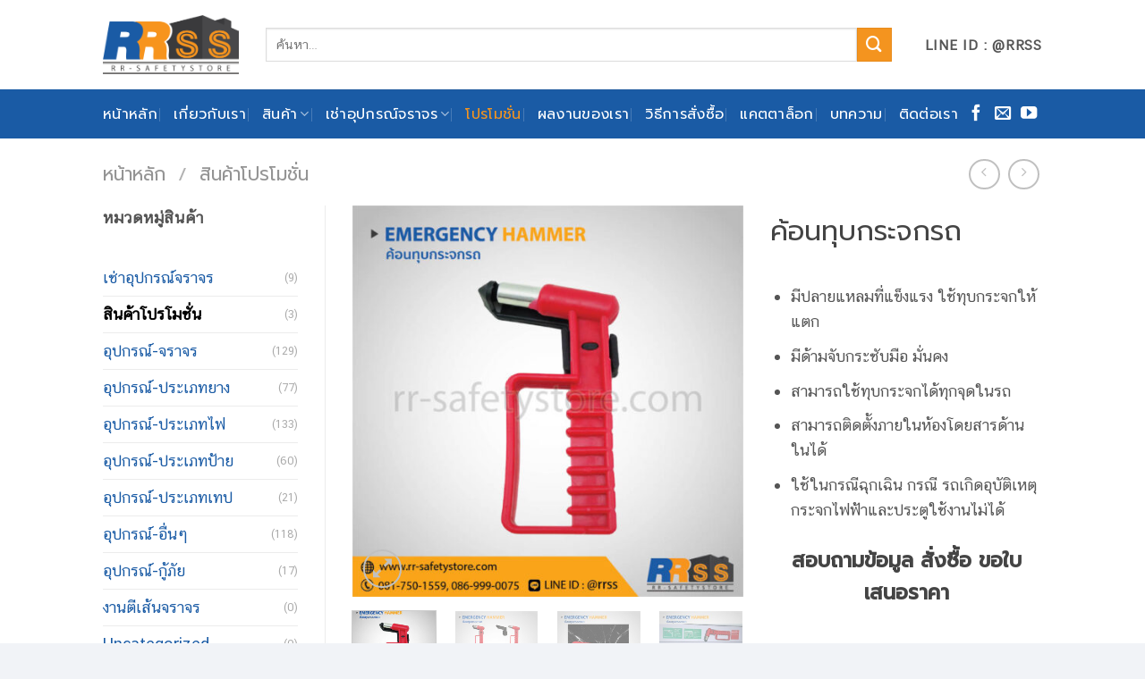

--- FILE ---
content_type: text/html; charset=UTF-8
request_url: https://rr-safetystore.com/product/emergency-hammer/
body_size: 41987
content:



<!DOCTYPE html>
<!--[if IE 9 ]> <html lang="th" class="ie9 loading-site no-js bg-fill"> <![endif]-->
<!--[if IE 8 ]> <html lang="th" class="ie8 loading-site no-js bg-fill"> <![endif]-->
<!--[if (gte IE 9)|!(IE)]><!--><html lang="th" class="loading-site no-js bg-fill"> <!--<![endif]-->
<head><meta charset="UTF-8" /><script>if(navigator.userAgent.match(/MSIE|Internet Explorer/i)||navigator.userAgent.match(/Trident\/7\..*?rv:11/i)){var href=document.location.href;if(!href.match(/[?&]nowprocket/)){if(href.indexOf("?")==-1){if(href.indexOf("#")==-1){document.location.href=href+"?nowprocket=1"}else{document.location.href=href.replace("#","?nowprocket=1#")}}else{if(href.indexOf("#")==-1){document.location.href=href+"&nowprocket=1"}else{document.location.href=href.replace("#","&nowprocket=1#")}}}}</script><script>class RocketLazyLoadScripts{constructor(){this.triggerEvents=["keydown","mousedown","mousemove","touchmove","touchstart","touchend","wheel"],this.userEventHandler=this._triggerListener.bind(this),this.touchStartHandler=this._onTouchStart.bind(this),this.touchMoveHandler=this._onTouchMove.bind(this),this.touchEndHandler=this._onTouchEnd.bind(this),this.clickHandler=this._onClick.bind(this),this.interceptedClicks=[],window.addEventListener("pageshow",(e=>{this.persisted=e.persisted})),window.addEventListener("DOMContentLoaded",(()=>{this._preconnect3rdParties()})),this.delayedScripts={normal:[],async:[],defer:[]},this.allJQueries=[]}_addUserInteractionListener(e){document.hidden?e._triggerListener():(this.triggerEvents.forEach((t=>window.addEventListener(t,e.userEventHandler,{passive:!0}))),window.addEventListener("touchstart",e.touchStartHandler,{passive:!0}),window.addEventListener("mousedown",e.touchStartHandler),document.addEventListener("visibilitychange",e.userEventHandler))}_removeUserInteractionListener(){this.triggerEvents.forEach((e=>window.removeEventListener(e,this.userEventHandler,{passive:!0}))),document.removeEventListener("visibilitychange",this.userEventHandler)}_onTouchStart(e){"HTML"!==e.target.tagName&&(window.addEventListener("touchend",this.touchEndHandler),window.addEventListener("mouseup",this.touchEndHandler),window.addEventListener("touchmove",this.touchMoveHandler,{passive:!0}),window.addEventListener("mousemove",this.touchMoveHandler),e.target.addEventListener("click",this.clickHandler),this._renameDOMAttribute(e.target,"onclick","rocket-onclick"))}_onTouchMove(e){window.removeEventListener("touchend",this.touchEndHandler),window.removeEventListener("mouseup",this.touchEndHandler),window.removeEventListener("touchmove",this.touchMoveHandler,{passive:!0}),window.removeEventListener("mousemove",this.touchMoveHandler),e.target.removeEventListener("click",this.clickHandler),this._renameDOMAttribute(e.target,"rocket-onclick","onclick")}_onTouchEnd(e){window.removeEventListener("touchend",this.touchEndHandler),window.removeEventListener("mouseup",this.touchEndHandler),window.removeEventListener("touchmove",this.touchMoveHandler,{passive:!0}),window.removeEventListener("mousemove",this.touchMoveHandler)}_onClick(e){e.target.removeEventListener("click",this.clickHandler),this._renameDOMAttribute(e.target,"rocket-onclick","onclick"),this.interceptedClicks.push(e),e.preventDefault(),e.stopPropagation(),e.stopImmediatePropagation()}_replayClicks(){window.removeEventListener("touchstart",this.touchStartHandler,{passive:!0}),window.removeEventListener("mousedown",this.touchStartHandler),this.interceptedClicks.forEach((e=>{e.target.dispatchEvent(new MouseEvent("click",{view:e.view,bubbles:!0,cancelable:!0}))}))}_renameDOMAttribute(e,t,n){e.hasAttribute&&e.hasAttribute(t)&&(event.target.setAttribute(n,event.target.getAttribute(t)),event.target.removeAttribute(t))}_triggerListener(){this._removeUserInteractionListener(this),"loading"===document.readyState?document.addEventListener("DOMContentLoaded",this._loadEverythingNow.bind(this)):this._loadEverythingNow()}_preconnect3rdParties(){let e=[];document.querySelectorAll("script[type=rocketlazyloadscript]").forEach((t=>{if(t.hasAttribute("src")){const n=new URL(t.src).origin;n!==location.origin&&e.push({src:n,crossOrigin:t.crossOrigin||"module"===t.getAttribute("data-rocket-type")})}})),e=[...new Map(e.map((e=>[JSON.stringify(e),e]))).values()],this._batchInjectResourceHints(e,"preconnect")}async _loadEverythingNow(){this.lastBreath=Date.now(),this._delayEventListeners(),this._delayJQueryReady(this),this._handleDocumentWrite(),this._registerAllDelayedScripts(),this._preloadAllScripts(),await this._loadScriptsFromList(this.delayedScripts.normal),await this._loadScriptsFromList(this.delayedScripts.defer),await this._loadScriptsFromList(this.delayedScripts.async);try{await this._triggerDOMContentLoaded(),await this._triggerWindowLoad()}catch(e){}window.dispatchEvent(new Event("rocket-allScriptsLoaded")),this._replayClicks()}_registerAllDelayedScripts(){document.querySelectorAll("script[type=rocketlazyloadscript]").forEach((e=>{e.hasAttribute("src")?e.hasAttribute("async")&&!1!==e.async?this.delayedScripts.async.push(e):e.hasAttribute("defer")&&!1!==e.defer||"module"===e.getAttribute("data-rocket-type")?this.delayedScripts.defer.push(e):this.delayedScripts.normal.push(e):this.delayedScripts.normal.push(e)}))}async _transformScript(e){return await this._littleBreath(),new Promise((t=>{const n=document.createElement("script");[...e.attributes].forEach((e=>{let t=e.nodeName;"type"!==t&&("data-rocket-type"===t&&(t="type"),n.setAttribute(t,e.nodeValue))})),e.hasAttribute("src")?(n.addEventListener("load",t),n.addEventListener("error",t)):(n.text=e.text,t());try{e.parentNode.replaceChild(n,e)}catch(e){t()}}))}async _loadScriptsFromList(e){const t=e.shift();return t?(await this._transformScript(t),this._loadScriptsFromList(e)):Promise.resolve()}_preloadAllScripts(){this._batchInjectResourceHints([...this.delayedScripts.normal,...this.delayedScripts.defer,...this.delayedScripts.async],"preload")}_batchInjectResourceHints(e,t){var n=document.createDocumentFragment();e.forEach((e=>{if(e.src){const i=document.createElement("link");i.href=e.src,i.rel=t,"preconnect"!==t&&(i.as="script"),e.getAttribute&&"module"===e.getAttribute("data-rocket-type")&&(i.crossOrigin=!0),e.crossOrigin&&(i.crossOrigin=e.crossOrigin),n.appendChild(i)}})),document.head.appendChild(n)}_delayEventListeners(){let e={};function t(t,n){!function(t){function n(n){return e[t].eventsToRewrite.indexOf(n)>=0?"rocket-"+n:n}e[t]||(e[t]={originalFunctions:{add:t.addEventListener,remove:t.removeEventListener},eventsToRewrite:[]},t.addEventListener=function(){arguments[0]=n(arguments[0]),e[t].originalFunctions.add.apply(t,arguments)},t.removeEventListener=function(){arguments[0]=n(arguments[0]),e[t].originalFunctions.remove.apply(t,arguments)})}(t),e[t].eventsToRewrite.push(n)}function n(e,t){let n=e[t];Object.defineProperty(e,t,{get:()=>n||function(){},set(i){e["rocket"+t]=n=i}})}t(document,"DOMContentLoaded"),t(window,"DOMContentLoaded"),t(window,"load"),t(window,"pageshow"),t(document,"readystatechange"),n(document,"onreadystatechange"),n(window,"onload"),n(window,"onpageshow")}_delayJQueryReady(e){let t=window.jQuery;Object.defineProperty(window,"jQuery",{get:()=>t,set(n){if(n&&n.fn&&!e.allJQueries.includes(n)){n.fn.ready=n.fn.init.prototype.ready=function(t){e.domReadyFired?t.bind(document)(n):document.addEventListener("rocket-DOMContentLoaded",(()=>t.bind(document)(n)))};const t=n.fn.on;n.fn.on=n.fn.init.prototype.on=function(){if(this[0]===window){function e(e){return e.split(" ").map((e=>"load"===e||0===e.indexOf("load.")?"rocket-jquery-load":e)).join(" ")}"string"==typeof arguments[0]||arguments[0]instanceof String?arguments[0]=e(arguments[0]):"object"==typeof arguments[0]&&Object.keys(arguments[0]).forEach((t=>{delete Object.assign(arguments[0],{[e(t)]:arguments[0][t]})[t]}))}return t.apply(this,arguments),this},e.allJQueries.push(n)}t=n}})}async _triggerDOMContentLoaded(){this.domReadyFired=!0,await this._littleBreath(),document.dispatchEvent(new Event("rocket-DOMContentLoaded")),await this._littleBreath(),window.dispatchEvent(new Event("rocket-DOMContentLoaded")),await this._littleBreath(),document.dispatchEvent(new Event("rocket-readystatechange")),await this._littleBreath(),document.rocketonreadystatechange&&document.rocketonreadystatechange()}async _triggerWindowLoad(){await this._littleBreath(),window.dispatchEvent(new Event("rocket-load")),await this._littleBreath(),window.rocketonload&&window.rocketonload(),await this._littleBreath(),this.allJQueries.forEach((e=>e(window).trigger("rocket-jquery-load"))),await this._littleBreath();const e=new Event("rocket-pageshow");e.persisted=this.persisted,window.dispatchEvent(e),await this._littleBreath(),window.rocketonpageshow&&window.rocketonpageshow({persisted:this.persisted})}_handleDocumentWrite(){const e=new Map;document.write=document.writeln=function(t){const n=document.currentScript,i=document.createRange(),r=n.parentElement;let o=e.get(n);void 0===o&&(o=n.nextSibling,e.set(n,o));const s=document.createDocumentFragment();i.setStart(s,0),s.appendChild(i.createContextualFragment(t)),r.insertBefore(s,o)}}async _littleBreath(){Date.now()-this.lastBreath>45&&(await this._requestAnimFrame(),this.lastBreath=Date.now())}async _requestAnimFrame(){return document.hidden?new Promise((e=>setTimeout(e))):new Promise((e=>requestAnimationFrame(e)))}static run(){const e=new RocketLazyLoadScripts;e._addUserInteractionListener(e)}}RocketLazyLoadScripts.run();</script>
	
	<link rel="profile" href="http://gmpg.org/xfn/11" />
	<link rel="pingback" href="https://rr-safetystore.com/xmlrpc.php" />

	<script type="rocketlazyloadscript">(function(html){html.className = html.className.replace(/\bno-js\b/,'js')})(document.documentElement);</script>
<meta name='robots' content='index, follow, max-image-preview:large, max-snippet:-1, max-video-preview:-1' />
<meta name="viewport" content="width=device-width, initial-scale=1, maximum-scale=1" />
	<!-- This site is optimized with the Yoast SEO plugin v19.2 - https://yoast.com/wordpress/plugins/seo/ -->
	<title>ค้อนทุบกระจกรถ ค้อนทุบกระจกรถยนต์ ค้อนนิรภัย | ราคาส่ง จัดส่งทั่วประเทศ</title><link rel="preload" as="style" href="https://fonts.googleapis.com/css?family=Prompt%3A400%7CLato%3Aregular%2C700%2C400%7CPrompt%3Aregular%2C500%7CDancing%20Script%3Aregular%2C400&#038;display=swap" /><link rel="stylesheet" href="https://fonts.googleapis.com/css?family=Prompt%3A400%7CLato%3Aregular%2C700%2C400%7CPrompt%3Aregular%2C500%7CDancing%20Script%3Aregular%2C400&#038;display=swap" media="print" onload="this.media='all'" /><noscript><link rel="stylesheet" href="https://fonts.googleapis.com/css?family=Prompt%3A400%7CLato%3Aregular%2C700%2C400%7CPrompt%3Aregular%2C500%7CDancing%20Script%3Aregular%2C400&#038;display=swap" /></noscript><style id="rocket-critical-css">@-webkit-keyframes spin{0%{transform:rotate(0deg)}to{transform:rotate(1turn)}}@keyframes spin{0%{transform:rotate(0deg)}to{transform:rotate(1turn)}}.wpcf7 form .wpcf7-response-output{margin:2em 0.5em 1em;padding:0.2em 1em;border:2px solid #00a0d2}.wpcf7 form.init .wpcf7-response-output{display:none}button.pswp__button{box-shadow:none!important;background-image:url(https://rr-safetystore.com/wp-content/plugins/woocommerce/assets/css/photoswipe/default-skin/default-skin.png)!important}button.pswp__button,button.pswp__button--arrow--left::before,button.pswp__button--arrow--right::before{background-color:transparent!important}button.pswp__button--arrow--left,button.pswp__button--arrow--right{background-image:none!important}.pswp{display:none;position:absolute;width:100%;height:100%;left:0;top:0;overflow:hidden;-ms-touch-action:none;touch-action:none;z-index:1500;-webkit-text-size-adjust:100%;-webkit-backface-visibility:hidden;outline:0}.pswp *{-webkit-box-sizing:border-box;box-sizing:border-box}.pswp__bg{position:absolute;left:0;top:0;width:100%;height:100%;background:#000;opacity:0;-webkit-transform:translateZ(0);transform:translateZ(0);-webkit-backface-visibility:hidden;will-change:opacity}.pswp__scroll-wrap{position:absolute;left:0;top:0;width:100%;height:100%;overflow:hidden}.pswp__container{-ms-touch-action:none;touch-action:none;position:absolute;left:0;right:0;top:0;bottom:0}.pswp__container{-webkit-touch-callout:none}.pswp__bg{will-change:opacity}.pswp__container{-webkit-backface-visibility:hidden}.pswp__item{position:absolute;left:0;right:0;top:0;bottom:0;overflow:hidden}.pswp__button{width:44px;height:44px;position:relative;background:0 0;overflow:visible;-webkit-appearance:none;display:block;border:0;padding:0;margin:0;float:right;opacity:.75;-webkit-box-shadow:none;box-shadow:none}.pswp__button::-moz-focus-inner{padding:0;border:0}.pswp__button,.pswp__button--arrow--left:before,.pswp__button--arrow--right:before{background:url(https://rr-safetystore.com/wp-content/plugins/woocommerce/assets/css/photoswipe/default-skin/default-skin.png) 0 0 no-repeat;background-size:264px 88px;width:44px;height:44px}.pswp__button--close{background-position:0 -44px}.pswp__button--zoom{display:none;background-position:-88px 0}.pswp__button--arrow--left,.pswp__button--arrow--right{background:0 0;top:50%;margin-top:-50px;width:70px;height:100px;position:absolute}.pswp__button--arrow--left{left:0}.pswp__button--arrow--right{right:0}.pswp__button--arrow--left:before,.pswp__button--arrow--right:before{content:'';top:35px;background-color:rgba(0,0,0,.3);height:30px;width:32px;position:absolute}.pswp__button--arrow--left:before{left:6px;background-position:-138px -44px}.pswp__button--arrow--right:before{right:6px;background-position:-94px -44px}.pswp__share-modal{display:block;background:rgba(0,0,0,.5);width:100%;height:100%;top:0;left:0;padding:10px;position:absolute;z-index:1600;opacity:0;-webkit-backface-visibility:hidden;will-change:opacity}.pswp__share-modal--hidden{display:none}.pswp__share-tooltip{z-index:1620;position:absolute;background:#fff;top:56px;border-radius:2px;display:block;width:auto;right:44px;-webkit-box-shadow:0 2px 5px rgba(0,0,0,.25);box-shadow:0 2px 5px rgba(0,0,0,.25);-webkit-transform:translateY(6px);-ms-transform:translateY(6px);transform:translateY(6px);-webkit-backface-visibility:hidden;will-change:transform}.pswp__counter{position:absolute;left:0;top:0;height:44px;font-size:13px;line-height:44px;color:#fff;opacity:.75;padding:0 10px}.pswp__caption{position:absolute;left:0;bottom:0;width:100%;min-height:44px}.pswp__caption__center{text-align:left;max-width:420px;margin:0 auto;font-size:13px;padding:10px;line-height:20px;color:#ccc}.pswp__preloader{width:44px;height:44px;position:absolute;top:0;left:50%;margin-left:-22px;opacity:0;will-change:opacity;direction:ltr}@media screen and (max-width:1024px){.pswp__preloader{position:relative;left:auto;top:auto;margin:0;float:right}}.pswp__ui{-webkit-font-smoothing:auto;visibility:visible;opacity:1;z-index:1550}.pswp__top-bar{position:absolute;left:0;top:0;height:44px;width:100%}.pswp__caption,.pswp__top-bar{-webkit-backface-visibility:hidden;will-change:opacity}.pswp__caption,.pswp__top-bar{background-color:rgba(0,0,0,.5)}.pswp__ui--hidden .pswp__button--arrow--left,.pswp__ui--hidden .pswp__button--arrow--right,.pswp__ui--hidden .pswp__caption,.pswp__ui--hidden .pswp__top-bar{opacity:.001}@font-face{font-family:'fl-icons';font-display:block;src:url(https://rr-safetystore.com/wp-content/themes/flatsome/assets/css/icons/fl-icons.eot);src:url(https://rr-safetystore.com/wp-content/themes/flatsome/assets/css/icons/fl-icons.eot#iefix) format("embedded-opentype"),url(https://rr-safetystore.com/wp-content/themes/flatsome/assets/css/icons/fl-icons.woff2) format("woff2"),url(https://rr-safetystore.com/wp-content/themes/flatsome/assets/css/icons/fl-icons.ttf) format("truetype"),url(https://rr-safetystore.com/wp-content/themes/flatsome/assets/css/icons/fl-icons.woff) format("woff"),url(https://rr-safetystore.com/wp-content/themes/flatsome/assets/css/icons/fl-icons.svg#fl-icons) format("svg")}html{font-family:sans-serif;-ms-text-size-adjust:100%;-webkit-text-size-adjust:100%}body{margin:0}aside,figure,header,main,nav{display:block}a{background-color:transparent}b,strong{font-weight:inherit}b,strong{font-weight:bolder}img{border-style:none}button,input{font:inherit}button,input{overflow:visible}button{text-transform:none}button,[type="submit"]{-webkit-appearance:button}button::-moz-focus-inner,input::-moz-focus-inner{border:0;padding:0}button:-moz-focusring,input:-moz-focusring{outline:1px dotted ButtonText}[type="checkbox"]{box-sizing:border-box;padding:0}[type="search"]{-webkit-appearance:textfield}[type="search"]::-webkit-search-cancel-button,[type="search"]::-webkit-search-decoration{-webkit-appearance:none}*,*:before,*:after{box-sizing:border-box}html{box-sizing:border-box;background-attachment:fixed}body{color:#777;scroll-behavior:smooth;-webkit-font-smoothing:antialiased;-moz-osx-font-smoothing:grayscale}img{max-width:100%;height:auto;display:inline-block;vertical-align:middle}figure{margin:0}p:empty{display:none}a,button,input{-ms-touch-action:manipulation;touch-action:manipulation}.col{position:relative;margin:0;padding:0 15px 30px;width:100%}.col-fit{-ms-flex:1;flex:1}.col-inner{position:relative;margin-left:auto;margin-right:auto;width:100%;background-position:50% 50%;background-size:cover;background-repeat:no-repeat;-ms-flex:1 0 auto;flex:1 0 auto}@media screen and (min-width:850px){.col:first-child .col-inner{margin-left:auto;margin-right:0}.col+.col .col-inner{margin-right:auto;margin-left:0}}@media screen and (max-width:849px){.col{padding-bottom:30px}}@media screen and (min-width:850px){.row-divided>.col+.col:not(.large-12){border-left:1px solid #ececec}}.small-12{max-width:100%;-ms-flex-preferred-size:100%;flex-basis:100%}.small-columns-4>.col{max-width:25%;-ms-flex-preferred-size:25%;flex-basis:25%}@media screen and (min-width:850px){.large-3{max-width:25%;-ms-flex-preferred-size:25%;flex-basis:25%}.large-7{max-width:58.33333%;-ms-flex-preferred-size:58.33333%;flex-basis:58.33333%}.large-9{max-width:75%;-ms-flex-preferred-size:75%;flex-basis:75%}.large-12{max-width:100%;-ms-flex-preferred-size:100%;flex-basis:100%}}body,.container,.row{width:100%;margin-left:auto;margin-right:auto}.container{padding-left:15px;padding-right:15px}.container,.row{max-width:1080px}.row.row-small{max-width:1065px}.row.row-large{max-width:1110px}.flex-row{-js-display:flex;display:-ms-flexbox;display:flex;-ms-flex-flow:row nowrap;flex-flow:row nowrap;-ms-flex-align:center;align-items:center;-ms-flex-pack:justify;justify-content:space-between;width:100%}.header .flex-row{height:100%}.flex-col{max-height:100%}.flex-grow{-ms-flex:1;flex:1;-ms-flex-negative:1;-ms-flex-preferred-size:auto!important}.flex-left{margin-right:auto}.flex-right{margin-left:auto}@media (max-width:849px){.medium-flex-wrap{-ms-flex-flow:column wrap;flex-flow:column wrap}.medium-flex-wrap .flex-col{padding-top:5px;padding-bottom:5px;-ms-flex-positive:0;flex-grow:0;width:100%}}@media all and (-ms-high-contrast:none){.nav>li>a>i{top:-1px}}.row{width:100%;-js-display:flex;display:-ms-flexbox;display:flex;-ms-flex-flow:row wrap;flex-flow:row wrap}.row .row:not(.row-collapse){padding-left:0;padding-right:0;margin-left:-15px;margin-right:-15px;width:auto}.row .row-small:not(.row-collapse){margin-left:-10px;margin-right:-10px;margin-bottom:0}.row-small>.col{padding:0 9.8px 19.6px;margin-bottom:0}@media screen and (min-width:850px){.row-large{padding-left:0;padding-right:0}.row-large>.col{padding:0 30px 30px;margin-bottom:0}}.nav-dropdown{position:absolute;min-width:260px;max-height:0;z-index:9;padding:20px 0 20px;opacity:0;margin:0;box-shadow:1px 1px 15px rgba(0,0,0,0.15);border:2px solid #ddd;color:#777;background-color:#fff;text-align:left;display:table;left:-99999px}.nav-dropdown:after{visibility:hidden;display:block;content:"";clear:both;height:0}.nav-dropdown li{display:block;margin:0;vertical-align:top}.nav-dropdown li ul{margin:0;padding:0}.nav-dropdown>li.html{min-width:260px}.nav-column li>a,.nav-dropdown>li>a{width:auto;display:block;padding:10px 20px;line-height:1.3}.nav-column>li:last-child:not(.nav-dropdown-col)>a{border-bottom:0!important}.nav-dropdown>li.nav-dropdown-col{text-align:left;display:table-cell;white-space:nowrap;width:160px;min-width:160px}.nav-dropdown>li.nav-dropdown-col:not(:last-child){border-right:1px solid transparent}.nav-dropdown .menu-item-has-children>a,.nav-dropdown .nav-dropdown-col>a{text-transform:uppercase;font-size:.8em;font-weight:bolder;color:#000}.nav-dropdown.nav-dropdown-bold>li.nav-dropdown-col{border-color:#f1f1f1}.nav-dropdown-bold .nav-column li>a,.nav-dropdown.nav-dropdown-bold>li>a{margin:0 10px;padding-left:10px;border-radius:10px;padding-right:5px}.nav-dropdown.nav-dropdown-bold li.html{padding:0 20px 10px}.nav-dropdown-has-arrow li.has-dropdown:after,.nav-dropdown-has-arrow li.has-dropdown:before{bottom:-2px;z-index:10;opacity:0;left:50%;border:solid transparent;content:'';height:0;width:0;position:absolute}.nav-dropdown-has-arrow li.has-dropdown:after{border-color:rgba(221,221,221,0);border-bottom-color:#fff;border-width:8px;margin-left:-8px}.nav-dropdown-has-arrow li.has-dropdown:before{z-index:-999;border-bottom-color:#ddd;border-width:11px;margin-left:-11px}.nav,.nav ul:not(.nav-dropdown){margin:0;padding:0}.nav{width:100%;position:relative;display:inline-block;display:-ms-flexbox;display:flex;-ms-flex-flow:row wrap;flex-flow:row wrap;-ms-flex-align:center;align-items:center}.nav>li{display:inline-block;list-style:none;margin:0;padding:0;position:relative;margin:0 7px}.nav>li>a{padding:10px 0;display:inline-block;display:-ms-inline-flexbox;display:inline-flex;-ms-flex-wrap:wrap;flex-wrap:wrap;-ms-flex-align:center;align-items:center}.nav-left{-ms-flex-pack:start;justify-content:flex-start}.nav-right{-ms-flex-pack:end;justify-content:flex-end}.nav>li>a,.nav-dropdown>li>a,.nav-column>li>a{color:rgba(102,102,102,0.85)}.nav-dropdown>li>a,.nav-column>li>a{display:block}.nav-dropdown li.active>a,.nav-column li.active>a{color:rgba(17,17,17,0.85)}.nav li:first-child{margin-left:0!important}.nav li:last-child{margin-right:0!important}.nav-uppercase>li>a{letter-spacing:.02em;text-transform:uppercase;font-weight:bolder}@media (min-width:850px){.nav-divided>li{margin:0 .7em}.nav-divided>li+li>a:after{content:"";position:absolute;top:50%;width:1px;border-left:1px solid rgba(0,0,0,0.1);height:15px;margin-top:-7px;left:-1em}}li.html form,li.html input{margin:0}.nav.nav-vertical{-ms-flex-flow:column;flex-flow:column}.nav.nav-vertical li{list-style:none;margin:0;width:100%}.nav-vertical li li{font-size:1em;padding-left:.5em}.nav-vertical>li{display:-ms-flexbox;display:flex;-ms-flex-flow:row wrap;flex-flow:row wrap;-ms-flex-align:center;align-items:center}.nav-vertical>li ul{width:100%}.nav-vertical li li.menu-item-has-children{margin-bottom:1em}.nav-vertical li li.menu-item-has-children:not(:first-child){margin-top:1em}.nav-vertical>li>ul>li a,.nav-vertical>li>a{display:block;width:auto;-ms-flex-positive:1;flex-grow:1}.nav-vertical li li.menu-item-has-children>a{color:#000;text-transform:uppercase;font-size:.8em;font-weight:bolder}.nav-vertical>li.html{padding-top:1em;padding-bottom:1em}.nav-vertical>li>ul li a{color:#666}.nav-vertical>li>ul{margin:0 0 2em;padding-left:1em}.nav .children{position:fixed;opacity:0;left:-99999px;-ms-transform:translateX(-10px);transform:translateX(-10px)}.nav-sidebar.nav-vertical>li+li{border-top:1px solid #ececec}.nav-vertical>li+li{border-top:1px solid #ececec}.nav-vertical .social-icons{display:block;width:100%}.badge-container{margin:30px 0 0 0}.button,button{position:relative;display:inline-block;background-color:transparent;text-transform:uppercase;font-size:.97em;letter-spacing:.03em;font-weight:bolder;text-align:center;color:currentColor;text-decoration:none;border:1px solid transparent;vertical-align:middle;border-radius:0;margin-top:0;margin-right:1em;text-shadow:none;line-height:2.4em;min-height:2.5em;padding:0 1.2em;max-width:100%;text-rendering:optimizeLegibility;box-sizing:border-box}.button.is-outline{line-height:2.19em}.button{color:#fff;background-color:#446084;background-color:var(--primary-color);border-color:rgba(0,0,0,0.05)}.button.is-outline{border:2px solid currentColor;background-color:transparent}.is-outline{color:silver}.secondary{background-color:#d26e4b}.flex-col button,.flex-col .button,.flex-col input{margin-bottom:0}.is-divider{height:3px;display:block;background-color:rgba(0,0,0,0.1);margin:1em 0 1em;width:100%;max-width:30px}.widget .is-divider{margin-top:.66em}form{margin-bottom:0}input[type='search'],input[type='text'],input[type='password']{box-sizing:border-box;border:1px solid #ddd;padding:0 .75em;height:2.507em;font-size:.97em;border-radius:0;max-width:100%;width:100%;vertical-align:middle;background-color:#fff;color:#333;box-shadow:inset 0 1px 2px rgba(0,0,0,0.1)}input[type='search'],input[type='text']{-webkit-appearance:none;-moz-appearance:none;appearance:none}label{font-weight:bold;display:block;font-size:.9em;margin-bottom:0.4em}input[type='checkbox']{display:inline;margin-right:10px;font-size:16px}i[class^="icon-"]{font-family:'fl-icons'!important;font-display:block;speak:none!important;margin:0;padding:0;display:inline-block;font-style:normal!important;font-weight:normal!important;font-variant:normal!important;text-transform:none!important;position:relative;line-height:1.2}button i,.button i{vertical-align:middle;top:-1.5px}a.icon:not(.button){font-family:sans-serif;margin-left:.25em;margin-right:.25em;font-size:1.2em}.header a.icon:not(.button){margin-left:.3em;margin-right:.3em}.button.icon{margin-left:.12em;margin-right:.12em;min-width:2.5em;padding-left:.6em;padding-right:.6em;display:inline-block}.button.icon i{font-size:1.2em}.button.icon.circle{padding-left:0;padding-right:0}.button.icon.circle>i{margin:0 8px}.button.icon.circle>i:only-child{margin:0}.nav>li>a>i{vertical-align:middle;font-size:20px}.nav>li>a>i.icon-search{font-size:1.2em}.nav>li>a>i.icon-menu{font-size:1.9em}.nav>li.has-icon>a>i{min-width:1em}.has-dropdown .icon-angle-down{font-size:16px;margin-left:.2em;opacity:.6}img{opacity:1}.img img{width:100%}.lazy-load{background-color:rgba(0,0,0,0.03)}.image-tools{padding:10px;position:absolute}.image-tools a:last-child{margin-bottom:0}.image-tools a.button{display:block}.image-tools.bottom.left{padding-top:0;padding-right:0}.image-tools.top.right{padding-bottom:0;padding-left:0}@media only screen and (max-device-width:1024px){.image-tools{opacity:1!important;padding:5px}}.lightbox-content{background-color:#fff;max-width:875px;margin:0 auto;transform:translateZ(0);box-shadow:3px 3px 20px 0 rgba(0,0,0,0.15);position:relative}.lightbox-content .lightbox-inner{padding:30px 20px}.pswp__bg{background-color:rgba(0,0,0,0.6)}@media (min-width:549px){.pswp__top-bar{background-color:transparent!important}}.pswp__item{opacity:0}.pswp__caption__center{text-align:center}.mfp-hide{display:none!important}.loading-spin{position:relative}.loading-spin{content:'';margin:0px auto;font-size:10px;text-indent:-9999em;border-top:3px solid rgba(0,0,0,0.1)!important;border-right:3px solid rgba(0,0,0,0.1)!important;border-bottom:3px solid rgba(0,0,0,0.1)!important;opacity:.8;border-left:3px solid #446084;animation:spin .6s infinite linear;border-radius:50%;width:30px;height:30px}.loading-spin{border-radius:50%;width:30px;height:30px}@keyframes spin{0%{transform:rotate(0deg)}100%{transform:rotate(360deg)}}.slider,.row-slider{position:relative;scrollbar-width:none}.slider:not(.flickity-enabled){white-space:nowrap;overflow-y:hidden;overflow-x:scroll;width:auto;-ms-overflow-style:-ms-autohiding-scrollbar}.slider::-webkit-scrollbar,.row-slider::-webkit-scrollbar{width:0px!important;height:0px!important}.row-slider:not(.flickity-enabled){display:block!important}.slider:not(.flickity-enabled)>*{display:inline-block!important;white-space:normal!important;vertical-align:top}.slider>div:not(.col){width:100%}label{color:#222}a{color:#334862;text-decoration:none}a.plain{color:currentColor}ul{list-style:disc}ul{margin-top:0;padding:0}ul ul{margin:1.5em 0 1.5em 3em}li{margin-bottom:.6em}.entry-summary ul li{margin-left:1.3em}.button,button,input{margin-bottom:1em}form,figure,p,ul{margin-bottom:1.3em}form p{margin-bottom:.5em}body{line-height:1.6}h1,h3{color:#555;width:100%;margin-top:0;margin-bottom:.5em;text-rendering:optimizeSpeed}h1{font-size:1.7em;line-height:1.3}h3{font-size:1.25em}@media (max-width:549px){h1{font-size:1.4em}h3{font-size:1em}}p{margin-top:0}.uppercase,span.widget-title{line-height:1.05;letter-spacing:.05em;text-transform:uppercase}span.widget-title{font-size:1em;font-weight:600}.is-normal{font-weight:normal}.uppercase{line-height:1.2;text-transform:uppercase}.is-larger{font-size:1.3em}.is-large{font-size:1.15em}.is-small{font-size:.8em}@media (max-width:549px){.is-larger{font-size:1.2em}.is-large{font-size:1em}}.box-text p{margin-top:.1em;margin-bottom:.1em}.nav>li>a{font-size:.8em}.nav>li.html{font-size:.85em}.nav-size-medium>li>a{font-size:.9em}.nav-spacing-medium>li{margin:0 9px}.container:after,.row:after{content:"";display:table;clear:both}@media (max-width:549px){.hide-for-small{display:none!important}}@media (min-width:850px){.show-for-medium{display:none!important}}@media (max-width:849px){.hide-for-medium{display:none!important}.medium-text-center{text-align:center!important;width:100%!important;float:none!important}}.full-width{width:100%!important;max-width:100%!important;padding-left:0!important;padding-right:0!important;display:block}.mb-0{margin-bottom:0!important}.ml-0{margin-left:0!important}.mb-half{margin-bottom:15px}.text-left{text-align:left}.relative{position:relative!important}.absolute{position:absolute!important}.fixed{position:fixed!important;z-index:12}.top{top:0}.right{right:0}.left{left:0}.bottom{bottom:0}.fill{position:absolute;top:0;left:0;height:100%;right:0;bottom:0;padding:0!important;margin:0!important}.bg-fill{background-size:cover!important;background-repeat:no-repeat!important;background-position:50% 50%}.circle{border-radius:999px!important;object-fit:cover}.z-1{z-index:21}.z-3{z-index:23}.z-top{z-index:9995}.no-scrollbar{-ms-overflow-style:-ms-autohiding-scrollbar;scrollbar-width:none}.no-scrollbar::-webkit-scrollbar{width:0px!important;height:0px!important}.screen-reader-text{clip:rect(1px,1px,1px,1px);position:absolute!important;height:1px;width:1px;overflow:hidden}.show-on-hover{opacity:0;filter:blur(0)}.button.tooltip{opacity:1}.nav-dark .nav>li>a{color:rgba(255,255,255,0.8)}.nav-dark .nav-divided>li+li>a:after{border-color:rgba(255,255,255,0.2)}.nav-dark .nav>li.html{color:#fff}html,body{overflow-x:hidden}#wrapper,#main{background-color:#fff;position:relative}.header,.header-wrapper{width:100%;z-index:30;position:relative;background-size:cover;background-position:50% 0}.header-bg-color{background-color:rgba(255,255,255,0.9)}.header-bottom{display:-ms-flexbox;display:flex;-ms-flex-align:center;align-items:center;-ms-flex-wrap:no-wrap;flex-wrap:no-wrap}.header-bg-image,.header-bg-color{background-position:50% 0}.header-main{z-index:10;position:relative}.header-bottom{z-index:9;position:relative;min-height:35px}.top-divider{margin-bottom:-1px;border-top:1px solid currentColor;opacity:0.1}@media (max-width:849px){.header-main li.html.custom{display:none}}.widget{margin-bottom:1.5em}.widget ul{margin:0}.widget li{list-style:none}.widget>ul>li{list-style:none;margin-bottom:.3em;text-align:left;margin:0}.widget>ul>li li{list-style:none}.widget>ul>li>a{display:inline-block;padding:6px 0;-ms-flex:1;flex:1}.widget>ul>li:before{font-family:'fl-icons';display:inline-block;opacity:.6;margin-right:6px}.widget>ul>li li>a{font-size:.9em;padding:3px 0;display:inline-block}.widget>ul>li+li{border-top:1px solid #ececec}.widget>ul>li ul{border-left:1px solid #ddd;margin:0 0 10px 3px;padding-left:15px;width:100%;display:none}.widget>ul>li ul li{border:0;margin:0}.widget .current-cat-parent>ul{display:block}.widget .current-cat>a{color:#000;font-weight:bolder}.wpcf7 br{display:none}.wpcf7 .wpcf7-response-output{margin:5px 0 0 0;border-radius:10px}.breadcrumbs{color:#222;font-weight:bold;letter-spacing:0;padding:0}.breadcrumbs .divider{position:relative;top:0;opacity:.35;margin:0 .3em;font-weight:300}.breadcrumbs a{color:rgba(102,102,102,0.7);font-weight:normal}.breadcrumbs a:first-of-type{margin-left:0}html{background-color:#5b5b5b}.back-to-top{margin:0;opacity:0;bottom:20px;right:20px;-ms-transform:translateY(30%);transform:translateY(30%)}.logo{line-height:1;margin:0}.logo a{text-decoration:none;display:block;color:#446084;font-size:32px;text-transform:uppercase;font-weight:bolder;margin:0}.logo img{display:block;width:auto}.header-logo-dark{display:none!important}.logo-left .logo{margin-left:0;margin-right:30px}@media screen and (max-width:849px){.header-inner .nav{-ms-flex-wrap:nowrap;flex-wrap:nowrap}.medium-logo-center .flex-left{-ms-flex-order:1;order:1;-ms-flex:1 1 0px;flex:1 1 0}.medium-logo-center .logo{-ms-flex-order:2;order:2;text-align:center;margin:0 15px}.medium-logo-center .logo img{margin:0 auto}.medium-logo-center .flex-right{-ms-flex:1 1 0px;flex:1 1 0;-ms-flex-order:3;order:3}}.next-prev-thumbs li{position:relative;display:inline-block;margin:0 1px 0!important}.next-prev-thumbs li .button{margin-bottom:0}.next-prev-thumbs .nav-dropdown{padding:2px;width:90px;min-width:90px}.page-title{position:relative}.page-title-inner{position:relative;padding-top:20px;min-height:60px}.page-title-inner ul{margin-top:0;margin-bottom:0}.sidebar-menu .search-form{display:block!important}.searchform-wrapper form{margin-bottom:0}.sidebar-menu .search-form{padding:5px 0;width:100%}.searchform-wrapper:not(.form-flat) .submit-button{border-top-left-radius:0!important;border-bottom-left-radius:0!important}.searchform{position:relative}.searchform .button.icon{margin:0}.searchform .button.icon i{font-size:1.2em}.searchform-wrapper{width:100%}.header .search-form .live-search-results{text-align:left;color:#111;top:105%;box-shadow:0 0 10px 0 rgba(0,0,0,0.1);left:0;right:0;background-color:rgba(255,255,255,0.95);position:absolute}.header li .html .live-search-results{top:0;position:relative;box-shadow:none;background-color:transparent}.section-title b{display:block;-ms-flex:1;flex:1;height:2px;opacity:.1;background-color:currentColor}.section-title-normal b{display:none}.icon-menu:before{content:"\e800"}.icon-angle-right:before{content:"\f105"}.icon-angle-up:before{content:"\f106"}.icon-angle-down:before{content:"\f107"}.icon-envelop:before{content:"\e003"}.icon-facebook:before{content:"\e002"}.icon-search:before{content:"\e012"}.icon-expand:before{content:"\e015"}.icon-youtube:before{content:"\e018"}.social-icons{display:inline-block;vertical-align:middle;font-size:.85em;color:#999}.html .social-icons{font-size:1em}.social-icons i{min-width:1em}.nav-dark .social-icons{color:#FFF}.widget_product_categories>ul>li{display:-ms-flexbox;display:flex;-ms-flex-flow:row wrap;flex-flow:row wrap;-ms-flex-align:center;align-items:center}.woocommerce-form-login .button{margin-bottom:0}p.form-row-wide{clear:both}.woocommerce-product-gallery figure{margin:0}.price{line-height:1}.product-info .price{font-size:1.5em;margin:.5em 0;font-weight:bolder}.price-wrapper .price{display:block}.product-main{padding:40px 0}.page-title:not(.featured-title)+main .product-main{padding-top:15px}.product-info{padding-top:10px}.product-thumbnails .col{padding-bottom:0!important}.product-thumbnails img,.product-gallery-slider img{width:100%}.product-thumbnails{padding-top:0}.product-thumbnails a{overflow:hidden;display:block;border:1px solid transparent;background-color:#FFF;-ms-transform:translateY(0);transform:translateY(0)}.product-thumbnails .is-nav-selected a{border-color:rgba(0,0,0,0.2)}.product-thumbnails img{margin-bottom:-5px;opacity:0.5;-webkit-backface-visibility:hidden;backface-visibility:hidden}.product-thumbnails .is-nav-selected a img{border-color:rgba(0,0,0,0.3);-ms-transform:translateY(-5px);transform:translateY(-5px);opacity:1}</style><link rel="preload" href="https://rr-safetystore.com/wp-content/cache/min/1/cab0e04159926e3ca1ea53145f91b670.css" data-rocket-async="style" as="style" onload="this.onload=null;this.rel='stylesheet'" onerror="this.removeAttribute('data-rocket-async')"  media="all" data-minify="1" />
	<meta name="description" content="RR-Safetystore.com จำหน่าย ค้อนทุบกระจกรถ ค้อนทุกกระจกรถยนต์ Emergency Safety Hammer ราคาถูก สนใจติดต่อ 081-750-1559, LINE ID: @rrss" />
	<link rel="canonical" href="https://rr-safetystore.com/product/emergency-hammer/" />
	<meta property="og:locale" content="th_TH" />
	<meta property="og:type" content="article" />
	<meta property="og:title" content="ค้อนทุบกระจกรถ ค้อนทุบกระจกรถยนต์ ค้อนนิรภัย | ราคาส่ง จัดส่งทั่วประเทศ" />
	<meta property="og:description" content="RR-Safetystore.com จำหน่าย ค้อนทุบกระจกรถ ค้อนทุกกระจกรถยนต์ Emergency Safety Hammer ราคาถูก สนใจติดต่อ 081-750-1559, LINE ID: @rrss" />
	<meta property="og:url" content="https://rr-safetystore.com/product/emergency-hammer/" />
	<meta property="og:site_name" content="RR-Safety Store" />
	<meta property="article:modified_time" content="2021-02-16T07:39:16+00:00" />
	<meta property="og:image" content="https://rr-safetystore.com/wp-content/uploads/2021/02/Emergency-hammer-02.jpg" />
	<meta property="og:image:width" content="823" />
	<meta property="og:image:height" content="823" />
	<meta property="og:image:type" content="image/jpeg" />
	<meta name="author" content="yutrr" />
	<meta name="twitter:card" content="summary_large_image" />
	<meta name="twitter:label1" content="Est. reading time" />
	<meta name="twitter:data1" content="1 นาที" />
	<script type="application/ld+json" class="yoast-schema-graph">{"@context":"https://schema.org","@graph":[{"@type":"WebSite","@id":"https://rr-safetystore.com/#website","url":"https://rr-safetystore.com/","name":"RR-Safety Store","description":"อาอาจราจร แหล่งรวม อุปกรณ์จราจร อุปกรณ์เซฟตี้","potentialAction":[{"@type":"SearchAction","target":{"@type":"EntryPoint","urlTemplate":"https://rr-safetystore.com/?s={search_term_string}"},"query-input":"required name=search_term_string"}],"inLanguage":"th"},{"@type":"ImageObject","inLanguage":"th","@id":"https://rr-safetystore.com/product/emergency-hammer/#primaryimage","url":"https://rr-safetystore.com/wp-content/uploads/2021/02/Emergency-hammer-02.jpg","contentUrl":"https://rr-safetystore.com/wp-content/uploads/2021/02/Emergency-hammer-02.jpg","width":823,"height":823,"caption":"ค้อนทุบกระจกรถ ราคาถูก"},{"@type":"WebPage","@id":"https://rr-safetystore.com/product/emergency-hammer/#webpage","url":"https://rr-safetystore.com/product/emergency-hammer/","name":"ค้อนทุบกระจกรถ ค้อนทุบกระจกรถยนต์ ค้อนนิรภัย | ราคาส่ง จัดส่งทั่วประเทศ","isPartOf":{"@id":"https://rr-safetystore.com/#website"},"primaryImageOfPage":{"@id":"https://rr-safetystore.com/product/emergency-hammer/#primaryimage"},"datePublished":"2021-02-16T07:09:49+00:00","dateModified":"2021-02-16T07:39:16+00:00","description":"RR-Safetystore.com จำหน่าย ค้อนทุบกระจกรถ ค้อนทุกกระจกรถยนต์ Emergency Safety Hammer ราคาถูก สนใจติดต่อ 081-750-1559, LINE ID: @rrss","breadcrumb":{"@id":"https://rr-safetystore.com/product/emergency-hammer/#breadcrumb"},"inLanguage":"th","potentialAction":[{"@type":"ReadAction","target":["https://rr-safetystore.com/product/emergency-hammer/"]}]},{"@type":"BreadcrumbList","@id":"https://rr-safetystore.com/product/emergency-hammer/#breadcrumb","itemListElement":[{"@type":"ListItem","position":1,"name":"Home","item":"https://rr-safetystore.com/"},{"@type":"ListItem","position":2,"name":"Shop","item":"https://rr-safetystore.com/shop/"},{"@type":"ListItem","position":3,"name":"ค้อนทุบกระจกรถ"}]}]}</script>
	<!-- / Yoast SEO plugin. -->


<link rel='dns-prefetch' href='//cdn.jsdelivr.net' />
<link rel='dns-prefetch' href='//fonts.googleapis.com' />
<link href='https://fonts.gstatic.com' crossorigin rel='preconnect' />
<link rel="alternate" type="application/rss+xml" title="RR-Safety Store &raquo; ฟีด" href="https://rr-safetystore.com/feed/" />
<link rel="alternate" type="application/rss+xml" title="RR-Safety Store &raquo; ฟีดความเห็น" href="https://rr-safetystore.com/comments/feed/" />
<link rel="alternate" type="application/rss+xml" title="RR-Safety Store &raquo; ค้อนทุบกระจกรถ ฟีดความเห็น" href="https://rr-safetystore.com/product/emergency-hammer/feed/" />
<link rel="prefetch" href="https://rr-safetystore.com/wp-content/themes/flatsome/assets/js/chunk.countup.fe2c1016.js" />
<link rel="prefetch" href="https://rr-safetystore.com/wp-content/themes/flatsome/assets/js/chunk.sticky-sidebar.a58a6557.js" />
<link rel="prefetch" href="https://rr-safetystore.com/wp-content/themes/flatsome/assets/js/chunk.tooltips.29144c1c.js" />
<link rel="prefetch" href="https://rr-safetystore.com/wp-content/themes/flatsome/assets/js/chunk.vendors-popups.947eca5c.js" />
<link rel="prefetch" href="https://rr-safetystore.com/wp-content/themes/flatsome/assets/js/chunk.vendors-slider.f0d2cbc9.js" />
<style type="text/css">
img.wp-smiley,
img.emoji {
	display: inline !important;
	border: none !important;
	box-shadow: none !important;
	height: 1em !important;
	width: 1em !important;
	margin: 0 0.07em !important;
	vertical-align: -0.1em !important;
	background: none !important;
	padding: 0 !important;
}
</style>
	<style id='wp-block-library-inline-css' type='text/css'>
:root{--wp-admin-theme-color:#007cba;--wp-admin-theme-color--rgb:0,124,186;--wp-admin-theme-color-darker-10:#006ba1;--wp-admin-theme-color-darker-10--rgb:0,107,161;--wp-admin-theme-color-darker-20:#005a87;--wp-admin-theme-color-darker-20--rgb:0,90,135;--wp-admin-border-width-focus:2px}@media (-webkit-min-device-pixel-ratio:2),(min-resolution:192dpi){:root{--wp-admin-border-width-focus:1.5px}}:root{--wp--preset--font-size--normal:16px;--wp--preset--font-size--huge:42px}:root .has-very-light-gray-background-color{background-color:#eee}:root .has-very-dark-gray-background-color{background-color:#313131}:root .has-very-light-gray-color{color:#eee}:root .has-very-dark-gray-color{color:#313131}:root .has-vivid-green-cyan-to-vivid-cyan-blue-gradient-background{background:linear-gradient(135deg,#00d084,#0693e3)}:root .has-purple-crush-gradient-background{background:linear-gradient(135deg,#34e2e4,#4721fb 50%,#ab1dfe)}:root .has-hazy-dawn-gradient-background{background:linear-gradient(135deg,#faaca8,#dad0ec)}:root .has-subdued-olive-gradient-background{background:linear-gradient(135deg,#fafae1,#67a671)}:root .has-atomic-cream-gradient-background{background:linear-gradient(135deg,#fdd79a,#004a59)}:root .has-nightshade-gradient-background{background:linear-gradient(135deg,#330968,#31cdcf)}:root .has-midnight-gradient-background{background:linear-gradient(135deg,#020381,#2874fc)}.has-regular-font-size{font-size:1em}.has-larger-font-size{font-size:2.625em}.has-normal-font-size{font-size:var(--wp--preset--font-size--normal)}.has-huge-font-size{font-size:var(--wp--preset--font-size--huge)}.has-text-align-center{text-align:center}.has-text-align-left{text-align:left}.has-text-align-right{text-align:right}#end-resizable-editor-section{display:none}.aligncenter{clear:both}.items-justified-left{justify-content:flex-start}.items-justified-center{justify-content:center}.items-justified-right{justify-content:flex-end}.items-justified-space-between{justify-content:space-between}.screen-reader-text{border:0;clip:rect(1px,1px,1px,1px);-webkit-clip-path:inset(50%);clip-path:inset(50%);height:1px;margin:-1px;overflow:hidden;padding:0;position:absolute;width:1px;word-wrap:normal!important}.screen-reader-text:focus{background-color:#ddd;clip:auto!important;-webkit-clip-path:none;clip-path:none;color:#444;display:block;font-size:1em;height:auto;left:5px;line-height:normal;padding:15px 23px 14px;text-decoration:none;top:5px;width:auto;z-index:100000}html :where(img[class*=wp-image-]){height:auto;max-width:100%}
</style>




<style id='woocommerce-inline-inline-css' type='text/css'>
.woocommerce form .form-row .required { visibility: visible; }
</style>

<style id='seed-fonts-all-inline-css' type='text/css'>
h1, h2, h3, h4, h5, h6, nav, .menu, .button, .price, ._heading, a.nav-top-link{font-family: "Prompt",sans-serif !important; font-weight: 400 !important; }body {--s-heading:"Prompt",sans-serif !important}
</style>

<style id='seed-fonts-body-all-inline-css' type='text/css'>
body{font-family: "cs-chatthai-ui",sans-serif !important; font-weight: 400 !important; font-size: 18px !important; line-height: 1.6 !important; }body {--s-body:"cs-chatthai-ui",sans-serif !important;--s-body-line-height:1.6;}
</style>

<style id='flatsome-main-inline-css' type='text/css'>
@font-face {
				font-family: "fl-icons";
				font-display: block;
				src: url(https://rr-safetystore.com/wp-content/themes/flatsome/assets/css/icons/fl-icons.eot?v=3.15.4);
				src:
					url(https://rr-safetystore.com/wp-content/themes/flatsome/assets/css/icons/fl-icons.eot#iefix?v=3.15.4) format("embedded-opentype"),
					url(https://rr-safetystore.com/wp-content/themes/flatsome/assets/css/icons/fl-icons.woff2?v=3.15.4) format("woff2"),
					url(https://rr-safetystore.com/wp-content/themes/flatsome/assets/css/icons/fl-icons.ttf?v=3.15.4) format("truetype"),
					url(https://rr-safetystore.com/wp-content/themes/flatsome/assets/css/icons/fl-icons.woff?v=3.15.4) format("woff"),
					url(https://rr-safetystore.com/wp-content/themes/flatsome/assets/css/icons/fl-icons.svg?v=3.15.4#fl-icons) format("svg");
			}
</style>



<script type='text/javascript' src='https://rr-safetystore.com/wp-includes/js/jquery/jquery.min.js?ver=3.6.0' id='jquery-core-js'></script>
<script type="rocketlazyloadscript" data-rocket-type='text/javascript' src='https://rr-safetystore.com/wp-includes/js/jquery/jquery-migrate.min.js?ver=3.3.2' id='jquery-migrate-js' defer></script>
<link rel="https://api.w.org/" href="https://rr-safetystore.com/wp-json/" /><link rel="alternate" type="application/json" href="https://rr-safetystore.com/wp-json/wp/v2/product/11426" /><link rel="EditURI" type="application/rsd+xml" title="RSD" href="https://rr-safetystore.com/xmlrpc.php?rsd" />
<link rel="wlwmanifest" type="application/wlwmanifest+xml" href="https://rr-safetystore.com/wp-includes/wlwmanifest.xml" /> 
<meta name="generator" content="WordPress 5.9.12" />
<meta name="generator" content="WooCommerce 6.6.1" />
<link rel='shortlink' href='https://rr-safetystore.com/?p=11426' />
<link rel="alternate" type="application/json+oembed" href="https://rr-safetystore.com/wp-json/oembed/1.0/embed?url=https%3A%2F%2Frr-safetystore.com%2Fproduct%2Femergency-hammer%2F" />
<link rel="alternate" type="text/xml+oembed" href="https://rr-safetystore.com/wp-json/oembed/1.0/embed?url=https%3A%2F%2Frr-safetystore.com%2Fproduct%2Femergency-hammer%2F&#038;format=xml" />
<!--[if IE]><link rel="stylesheet" type="text/css" href="https://rr-safetystore.com/wp-content/themes/flatsome/assets/css/ie-fallback.css"><script src="//cdnjs.cloudflare.com/ajax/libs/html5shiv/3.6.1/html5shiv.js"></script><script>var head = document.getElementsByTagName('head')[0],style = document.createElement('style');style.type = 'text/css';style.styleSheet.cssText = ':before,:after{content:none !important';head.appendChild(style);setTimeout(function(){head.removeChild(style);}, 0);</script><script src="https://rr-safetystore.com/wp-content/themes/flatsome/assets/libs/ie-flexibility.js"></script><![endif]--><!-- Google Tag Manager -->
<script type="rocketlazyloadscript">(function(w,d,s,l,i){w[l]=w[l]||[];w[l].push({'gtm.start':
new Date().getTime(),event:'gtm.js'});var f=d.getElementsByTagName(s)[0],
j=d.createElement(s),dl=l!='dataLayer'?'&l='+l:'';j.async=true;j.src=
'https://www.googletagmanager.com/gtm.js?id='+i+dl;f.parentNode.insertBefore(j,f);
})(window,document,'script','dataLayer','GTM-WT42WL4');</script>
<!-- End Google Tag Manager -->

<!-- Global site tag (gtag.js) - Google Analytics -->
<script type="rocketlazyloadscript" async src="https://www.googletagmanager.com/gtag/js?id=UA-132435311-1"></script>
<script type="rocketlazyloadscript">
  window.dataLayer = window.dataLayer || [];
  function gtag(){dataLayer.push(arguments);}
  gtag('js', new Date());

  gtag('config', 'UA-132435311-1');
</script>
	<noscript><style>.woocommerce-product-gallery{ opacity: 1 !important; }</style></noscript>
	<link rel="icon" href="https://rr-safetystore.com/wp-content/uploads/2018/05/cropped-site-icon-RR-2-32x32.jpg" sizes="32x32" />
<link rel="icon" href="https://rr-safetystore.com/wp-content/uploads/2018/05/cropped-site-icon-RR-2-192x192.jpg" sizes="192x192" />
<link rel="apple-touch-icon" href="https://rr-safetystore.com/wp-content/uploads/2018/05/cropped-site-icon-RR-2-180x180.jpg" />
<meta name="msapplication-TileImage" content="https://rr-safetystore.com/wp-content/uploads/2018/05/cropped-site-icon-RR-2-270x270.jpg" />
<style id="custom-css" type="text/css">:root {--primary-color: #1a5ba5;}html{background-color:#f1f3f7!important;}.header-main{height: 100px}#logo img{max-height: 100px}#logo{width:152px;}.header-bottom{min-height: 55px}.header-top{min-height: 30px}.transparent .header-main{height: 90px}.transparent #logo img{max-height: 90px}.has-transparent + .page-title:first-of-type,.has-transparent + #main > .page-title,.has-transparent + #main > div > .page-title,.has-transparent + #main .page-header-wrapper:first-of-type .page-title{padding-top: 140px;}.header.show-on-scroll,.stuck .header-main{height:70px!important}.stuck #logo img{max-height: 70px!important}.search-form{ width: 95%;}.header-bottom {background-color: #1a5ba5}.stuck .header-main .nav > li > a{line-height: 50px }.header-bottom-nav > li > a{line-height: 16px }@media (max-width: 549px) {.header-main{height: 70px}#logo img{max-height: 70px}}.nav-dropdown{font-size:90%}.header-top{background-color:#95969a!important;}/* Color */.accordion-title.active, .has-icon-bg .icon .icon-inner,.logo a, .primary.is-underline, .primary.is-link, .badge-outline .badge-inner, .nav-outline > li.active> a,.nav-outline >li.active > a, .cart-icon strong,[data-color='primary'], .is-outline.primary{color: #1a5ba5;}/* Color !important */[data-text-color="primary"]{color: #1a5ba5!important;}/* Background Color */[data-text-bg="primary"]{background-color: #1a5ba5;}/* Background */.scroll-to-bullets a,.featured-title, .label-new.menu-item > a:after, .nav-pagination > li > .current,.nav-pagination > li > span:hover,.nav-pagination > li > a:hover,.has-hover:hover .badge-outline .badge-inner,button[type="submit"], .button.wc-forward:not(.checkout):not(.checkout-button), .button.submit-button, .button.primary:not(.is-outline),.featured-table .title,.is-outline:hover, .has-icon:hover .icon-label,.nav-dropdown-bold .nav-column li > a:hover, .nav-dropdown.nav-dropdown-bold > li > a:hover, .nav-dropdown-bold.dark .nav-column li > a:hover, .nav-dropdown.nav-dropdown-bold.dark > li > a:hover, .header-vertical-menu__opener ,.is-outline:hover, .tagcloud a:hover,.grid-tools a, input[type='submit']:not(.is-form), .box-badge:hover .box-text, input.button.alt,.nav-box > li > a:hover,.nav-box > li.active > a,.nav-pills > li.active > a ,.current-dropdown .cart-icon strong, .cart-icon:hover strong, .nav-line-bottom > li > a:before, .nav-line-grow > li > a:before, .nav-line > li > a:before,.banner, .header-top, .slider-nav-circle .flickity-prev-next-button:hover svg, .slider-nav-circle .flickity-prev-next-button:hover .arrow, .primary.is-outline:hover, .button.primary:not(.is-outline), input[type='submit'].primary, input[type='submit'].primary, input[type='reset'].button, input[type='button'].primary, .badge-inner{background-color: #1a5ba5;}/* Border */.nav-vertical.nav-tabs > li.active > a,.scroll-to-bullets a.active,.nav-pagination > li > .current,.nav-pagination > li > span:hover,.nav-pagination > li > a:hover,.has-hover:hover .badge-outline .badge-inner,.accordion-title.active,.featured-table,.is-outline:hover, .tagcloud a:hover,blockquote, .has-border, .cart-icon strong:after,.cart-icon strong,.blockUI:before, .processing:before,.loading-spin, .slider-nav-circle .flickity-prev-next-button:hover svg, .slider-nav-circle .flickity-prev-next-button:hover .arrow, .primary.is-outline:hover{border-color: #1a5ba5}.nav-tabs > li.active > a{border-top-color: #1a5ba5}.widget_shopping_cart_content .blockUI.blockOverlay:before { border-left-color: #1a5ba5 }.woocommerce-checkout-review-order .blockUI.blockOverlay:before { border-left-color: #1a5ba5 }/* Fill */.slider .flickity-prev-next-button:hover svg,.slider .flickity-prev-next-button:hover .arrow{fill: #1a5ba5;}/* Background Color */[data-icon-label]:after, .secondary.is-underline:hover,.secondary.is-outline:hover,.icon-label,.button.secondary:not(.is-outline),.button.alt:not(.is-outline), .badge-inner.on-sale, .button.checkout, .single_add_to_cart_button, .current .breadcrumb-step{ background-color:#f4941f; }[data-text-bg="secondary"]{background-color: #f4941f;}/* Color */.secondary.is-underline,.secondary.is-link, .secondary.is-outline,.stars a.active, .star-rating:before, .woocommerce-page .star-rating:before,.star-rating span:before, .color-secondary{color: #f4941f}/* Color !important */[data-text-color="secondary"]{color: #f4941f!important;}/* Border */.secondary.is-outline:hover{border-color:#f4941f}body{font-size: 100%;}@media screen and (max-width: 549px){body{font-size: 100%;}}body{font-family:"Lato", sans-serif}body{font-weight: 400}body{color: #555555}.nav > li > a {font-family:"Prompt", sans-serif;}.mobile-sidebar-levels-2 .nav > li > ul > li > a {font-family:"Prompt", sans-serif;}.nav > li > a {font-weight: 500;}.mobile-sidebar-levels-2 .nav > li > ul > li > a {font-weight: 500;}h1,h2,h3,h4,h5,h6,.heading-font, .off-canvas-center .nav-sidebar.nav-vertical > li > a{font-family: "Lato", sans-serif;}h1,h2,h3,h4,h5,h6,.heading-font,.banner h1,.banner h2{font-weight: 700;}h1,h2,h3,h4,h5,h6,.heading-font{color: #444444;}.alt-font{font-family: "Dancing Script", sans-serif;}.alt-font{font-weight: 400!important;}.header:not(.transparent) .header-bottom-nav.nav > li > a{color: #ffffff;}.header:not(.transparent) .header-bottom-nav.nav > li > a:hover,.header:not(.transparent) .header-bottom-nav.nav > li.active > a,.header:not(.transparent) .header-bottom-nav.nav > li.current > a,.header:not(.transparent) .header-bottom-nav.nav > li > a.active,.header:not(.transparent) .header-bottom-nav.nav > li > a.current{color: #f4941f;}.header-bottom-nav.nav-line-bottom > li > a:before,.header-bottom-nav.nav-line-grow > li > a:before,.header-bottom-nav.nav-line > li > a:before,.header-bottom-nav.nav-box > li > a:hover,.header-bottom-nav.nav-box > li.active > a,.header-bottom-nav.nav-pills > li > a:hover,.header-bottom-nav.nav-pills > li.active > a{color:#FFF!important;background-color: #f4941f;}a{color: #1a5ba5;}.widget a{color: #1a5ba5;}.widget a:hover{color: #0c2b4f;}.widget .tagcloud a:hover{border-color: #0c2b4f; background-color: #0c2b4f;}.is-divider{background-color: #ffffff;}.shop-page-title.featured-title .title-bg{ background-image: url(https://rr-safetystore.com/wp-content/uploads/2021/02/Emergency-hammer-02.jpg)!important;}@media screen and (min-width: 550px){.products .box-vertical .box-image{min-width: 247px!important;width: 247px!important;}}.absolute-footer, html{background-color: #3a3a3a}.page-title-small + main .product-container > .row{padding-top:0;}/* Custom CSS */.section-title b {height: 5px;}.label-new.menu-item > a:after{content:"New";}.label-hot.menu-item > a:after{content:"Hot";}.label-sale.menu-item > a:after{content:"Sale";}.label-popular.menu-item > a:after{content:"Popular";}</style><noscript><style id="rocket-lazyload-nojs-css">.rll-youtube-player, [data-lazy-src]{display:none !important;}</style></noscript><script type="rocketlazyloadscript">
/*! loadCSS rel=preload polyfill. [c]2017 Filament Group, Inc. MIT License */
(function(w){"use strict";if(!w.loadCSS){w.loadCSS=function(){}}
var rp=loadCSS.relpreload={};rp.support=(function(){var ret;try{ret=w.document.createElement("link").relList.supports("preload")}catch(e){ret=!1}
return function(){return ret}})();rp.bindMediaToggle=function(link){var finalMedia=link.media||"all";function enableStylesheet(){link.media=finalMedia}
if(link.addEventListener){link.addEventListener("load",enableStylesheet)}else if(link.attachEvent){link.attachEvent("onload",enableStylesheet)}
setTimeout(function(){link.rel="stylesheet";link.media="only x"});setTimeout(enableStylesheet,3000)};rp.poly=function(){if(rp.support()){return}
var links=w.document.getElementsByTagName("link");for(var i=0;i<links.length;i++){var link=links[i];if(link.rel==="preload"&&link.getAttribute("as")==="style"&&!link.getAttribute("data-loadcss")){link.setAttribute("data-loadcss",!0);rp.bindMediaToggle(link)}}};if(!rp.support()){rp.poly();var run=w.setInterval(rp.poly,500);if(w.addEventListener){w.addEventListener("load",function(){rp.poly();w.clearInterval(run)})}else if(w.attachEvent){w.attachEvent("onload",function(){rp.poly();w.clearInterval(run)})}}
if(typeof exports!=="undefined"){exports.loadCSS=loadCSS}
else{w.loadCSS=loadCSS}}(typeof global!=="undefined"?global:this))
</script></head>

<body class="product-template-default single single-product postid-11426 theme-flatsome woocommerce woocommerce-page woocommerce-no-js full-width bg-fill lightbox nav-dropdown-has-arrow nav-dropdown-has-shadow nav-dropdown-has-border">

<!-- Google Tag Manager (noscript) -->
<noscript><iframe src="https://www.googletagmanager.com/ns.html?id=GTM-WT42WL4"
height="0" width="0" style="display:none;visibility:hidden"></iframe></noscript>
<!-- End Google Tag Manager (noscript) --><svg xmlns="http://www.w3.org/2000/svg" viewBox="0 0 0 0" width="0" height="0" focusable="false" role="none" style="visibility: hidden; position: absolute; left: -9999px; overflow: hidden;" ><defs><filter id="wp-duotone-dark-grayscale"><feColorMatrix color-interpolation-filters="sRGB" type="matrix" values=" .299 .587 .114 0 0 .299 .587 .114 0 0 .299 .587 .114 0 0 .299 .587 .114 0 0 " /><feComponentTransfer color-interpolation-filters="sRGB" ><feFuncR type="table" tableValues="0 0.49803921568627" /><feFuncG type="table" tableValues="0 0.49803921568627" /><feFuncB type="table" tableValues="0 0.49803921568627" /><feFuncA type="table" tableValues="1 1" /></feComponentTransfer><feComposite in2="SourceGraphic" operator="in" /></filter></defs></svg><svg xmlns="http://www.w3.org/2000/svg" viewBox="0 0 0 0" width="0" height="0" focusable="false" role="none" style="visibility: hidden; position: absolute; left: -9999px; overflow: hidden;" ><defs><filter id="wp-duotone-grayscale"><feColorMatrix color-interpolation-filters="sRGB" type="matrix" values=" .299 .587 .114 0 0 .299 .587 .114 0 0 .299 .587 .114 0 0 .299 .587 .114 0 0 " /><feComponentTransfer color-interpolation-filters="sRGB" ><feFuncR type="table" tableValues="0 1" /><feFuncG type="table" tableValues="0 1" /><feFuncB type="table" tableValues="0 1" /><feFuncA type="table" tableValues="1 1" /></feComponentTransfer><feComposite in2="SourceGraphic" operator="in" /></filter></defs></svg><svg xmlns="http://www.w3.org/2000/svg" viewBox="0 0 0 0" width="0" height="0" focusable="false" role="none" style="visibility: hidden; position: absolute; left: -9999px; overflow: hidden;" ><defs><filter id="wp-duotone-purple-yellow"><feColorMatrix color-interpolation-filters="sRGB" type="matrix" values=" .299 .587 .114 0 0 .299 .587 .114 0 0 .299 .587 .114 0 0 .299 .587 .114 0 0 " /><feComponentTransfer color-interpolation-filters="sRGB" ><feFuncR type="table" tableValues="0.54901960784314 0.98823529411765" /><feFuncG type="table" tableValues="0 1" /><feFuncB type="table" tableValues="0.71764705882353 0.25490196078431" /><feFuncA type="table" tableValues="1 1" /></feComponentTransfer><feComposite in2="SourceGraphic" operator="in" /></filter></defs></svg><svg xmlns="http://www.w3.org/2000/svg" viewBox="0 0 0 0" width="0" height="0" focusable="false" role="none" style="visibility: hidden; position: absolute; left: -9999px; overflow: hidden;" ><defs><filter id="wp-duotone-blue-red"><feColorMatrix color-interpolation-filters="sRGB" type="matrix" values=" .299 .587 .114 0 0 .299 .587 .114 0 0 .299 .587 .114 0 0 .299 .587 .114 0 0 " /><feComponentTransfer color-interpolation-filters="sRGB" ><feFuncR type="table" tableValues="0 1" /><feFuncG type="table" tableValues="0 0.27843137254902" /><feFuncB type="table" tableValues="0.5921568627451 0.27843137254902" /><feFuncA type="table" tableValues="1 1" /></feComponentTransfer><feComposite in2="SourceGraphic" operator="in" /></filter></defs></svg><svg xmlns="http://www.w3.org/2000/svg" viewBox="0 0 0 0" width="0" height="0" focusable="false" role="none" style="visibility: hidden; position: absolute; left: -9999px; overflow: hidden;" ><defs><filter id="wp-duotone-midnight"><feColorMatrix color-interpolation-filters="sRGB" type="matrix" values=" .299 .587 .114 0 0 .299 .587 .114 0 0 .299 .587 .114 0 0 .299 .587 .114 0 0 " /><feComponentTransfer color-interpolation-filters="sRGB" ><feFuncR type="table" tableValues="0 0" /><feFuncG type="table" tableValues="0 0.64705882352941" /><feFuncB type="table" tableValues="0 1" /><feFuncA type="table" tableValues="1 1" /></feComponentTransfer><feComposite in2="SourceGraphic" operator="in" /></filter></defs></svg><svg xmlns="http://www.w3.org/2000/svg" viewBox="0 0 0 0" width="0" height="0" focusable="false" role="none" style="visibility: hidden; position: absolute; left: -9999px; overflow: hidden;" ><defs><filter id="wp-duotone-magenta-yellow"><feColorMatrix color-interpolation-filters="sRGB" type="matrix" values=" .299 .587 .114 0 0 .299 .587 .114 0 0 .299 .587 .114 0 0 .299 .587 .114 0 0 " /><feComponentTransfer color-interpolation-filters="sRGB" ><feFuncR type="table" tableValues="0.78039215686275 1" /><feFuncG type="table" tableValues="0 0.94901960784314" /><feFuncB type="table" tableValues="0.35294117647059 0.47058823529412" /><feFuncA type="table" tableValues="1 1" /></feComponentTransfer><feComposite in2="SourceGraphic" operator="in" /></filter></defs></svg><svg xmlns="http://www.w3.org/2000/svg" viewBox="0 0 0 0" width="0" height="0" focusable="false" role="none" style="visibility: hidden; position: absolute; left: -9999px; overflow: hidden;" ><defs><filter id="wp-duotone-purple-green"><feColorMatrix color-interpolation-filters="sRGB" type="matrix" values=" .299 .587 .114 0 0 .299 .587 .114 0 0 .299 .587 .114 0 0 .299 .587 .114 0 0 " /><feComponentTransfer color-interpolation-filters="sRGB" ><feFuncR type="table" tableValues="0.65098039215686 0.40392156862745" /><feFuncG type="table" tableValues="0 1" /><feFuncB type="table" tableValues="0.44705882352941 0.4" /><feFuncA type="table" tableValues="1 1" /></feComponentTransfer><feComposite in2="SourceGraphic" operator="in" /></filter></defs></svg><svg xmlns="http://www.w3.org/2000/svg" viewBox="0 0 0 0" width="0" height="0" focusable="false" role="none" style="visibility: hidden; position: absolute; left: -9999px; overflow: hidden;" ><defs><filter id="wp-duotone-blue-orange"><feColorMatrix color-interpolation-filters="sRGB" type="matrix" values=" .299 .587 .114 0 0 .299 .587 .114 0 0 .299 .587 .114 0 0 .299 .587 .114 0 0 " /><feComponentTransfer color-interpolation-filters="sRGB" ><feFuncR type="table" tableValues="0.098039215686275 1" /><feFuncG type="table" tableValues="0 0.66274509803922" /><feFuncB type="table" tableValues="0.84705882352941 0.41960784313725" /><feFuncA type="table" tableValues="1 1" /></feComponentTransfer><feComposite in2="SourceGraphic" operator="in" /></filter></defs></svg>
<a class="skip-link screen-reader-text" href="#main">Skip to content</a>

<div id="wrapper">

	
	<header id="header" class="header has-sticky sticky-fade">
		<div class="header-wrapper">
			<div id="masthead" class="header-main hide-for-sticky">
      <div class="header-inner flex-row container logo-left medium-logo-center" role="navigation">

          <!-- Logo -->
          <div id="logo" class="flex-col logo">
            
<!-- Header logo -->
<a href="https://rr-safetystore.com/" title="RR-Safety Store - อาอาจราจร แหล่งรวม อุปกรณ์จราจร อุปกรณ์เซฟตี้" rel="home">
		<img width="1020" height="438" src="data:image/svg+xml,%3Csvg%20xmlns='http://www.w3.org/2000/svg'%20viewBox='0%200%201020%20438'%3E%3C/svg%3E" class="header_logo header-logo" alt="RR-Safety Store" data-lazy-src="https://rr-safetystore.com/wp-content/uploads/2023/08/LOGO-RRSS-Final-02-1400x601.png"/><noscript><img width="1020" height="438" src="https://rr-safetystore.com/wp-content/uploads/2023/08/LOGO-RRSS-Final-02-1400x601.png" class="header_logo header-logo" alt="RR-Safety Store"/></noscript><img  width="1020" height="438" src="data:image/svg+xml,%3Csvg%20xmlns='http://www.w3.org/2000/svg'%20viewBox='0%200%201020%20438'%3E%3C/svg%3E" class="header-logo-dark" alt="RR-Safety Store" data-lazy-src="https://rr-safetystore.com/wp-content/uploads/2023/08/LOGO-RRSS-Final-02-1400x601.png"/><noscript><img  width="1020" height="438" src="https://rr-safetystore.com/wp-content/uploads/2023/08/LOGO-RRSS-Final-02-1400x601.png" class="header-logo-dark" alt="RR-Safety Store"/></noscript></a>
          </div>

          <!-- Mobile Left Elements -->
          <div class="flex-col show-for-medium flex-left">
            <ul class="mobile-nav nav nav-left ">
              <li class="nav-icon has-icon">
  		<a href="#" data-open="#main-menu" data-pos="left" data-bg="main-menu-overlay" data-color="" class="is-small" aria-label="Menu" aria-controls="main-menu" aria-expanded="false">
		
		  <i class="icon-menu" ></i>
		  		</a>
	</li>            </ul>
          </div>

          <!-- Left Elements -->
          <div class="flex-col hide-for-medium flex-left
            flex-grow">
            <ul class="header-nav header-nav-main nav nav-left  nav-spacing-medium nav-uppercase" >
              <li class="header-search-form search-form html relative has-icon">
	<div class="header-search-form-wrapper">
		<div class="searchform-wrapper ux-search-box relative is-normal"><form role="search" method="get" class="searchform" action="https://rr-safetystore.com/">
	<div class="flex-row relative">
						<div class="flex-col flex-grow">
			<label class="screen-reader-text" for="woocommerce-product-search-field-0">ค้นหา:</label>
			<input type="search" id="woocommerce-product-search-field-0" class="search-field mb-0" placeholder="ค้นหา&hellip;" value="" name="s" />
			<input type="hidden" name="post_type" value="product" />
					</div>
		<div class="flex-col">
			<button type="submit" value="ค้นหา" class="ux-search-submit submit-button secondary button icon mb-0" aria-label="Submit">
				<i class="icon-search" ></i>			</button>
		</div>
	</div>
	<div class="live-search-results text-left z-top"></div>
</form>
</div>	</div>
</li>            </ul>
          </div>

          <!-- Right Elements -->
          <div class="flex-col hide-for-medium flex-right">
            <ul class="header-nav header-nav-main nav nav-right  nav-spacing-medium nav-uppercase">
              <li class="html custom html_topbar_left"><strong class="uppercase">Line ID : @rrss </strong></li>            </ul>
          </div>

          <!-- Mobile Right Elements -->
          <div class="flex-col show-for-medium flex-right">
            <ul class="mobile-nav nav nav-right ">
              <li class="header-search header-search-dropdown has-icon has-dropdown menu-item-has-children">
		<a href="#" aria-label="ค้นหา" class="is-small"><i class="icon-search" ></i></a>
		<ul class="nav-dropdown nav-dropdown-bold">
	 	<li class="header-search-form search-form html relative has-icon">
	<div class="header-search-form-wrapper">
		<div class="searchform-wrapper ux-search-box relative is-normal"><form role="search" method="get" class="searchform" action="https://rr-safetystore.com/">
	<div class="flex-row relative">
						<div class="flex-col flex-grow">
			<label class="screen-reader-text" for="woocommerce-product-search-field-1">ค้นหา:</label>
			<input type="search" id="woocommerce-product-search-field-1" class="search-field mb-0" placeholder="ค้นหา&hellip;" value="" name="s" />
			<input type="hidden" name="post_type" value="product" />
					</div>
		<div class="flex-col">
			<button type="submit" value="ค้นหา" class="ux-search-submit submit-button secondary button icon mb-0" aria-label="Submit">
				<i class="icon-search" ></i>			</button>
		</div>
	</div>
	<div class="live-search-results text-left z-top"></div>
</form>
</div>	</div>
</li>	</ul>
</li>
            </ul>
          </div>

      </div>
     
            <div class="container"><div class="top-divider full-width"></div></div>
      </div><div id="wide-nav" class="header-bottom wide-nav nav-dark hide-for-medium">
    <div class="flex-row container">

                        <div class="flex-col hide-for-medium flex-left">
                <ul class="nav header-nav header-bottom-nav nav-left  nav-divided nav-size-medium nav-spacing-medium nav-uppercase">
                    <li id="menu-item-1066" class="menu-item menu-item-type-post_type menu-item-object-page menu-item-home menu-item-1066 menu-item-design-default"><a href="https://rr-safetystore.com/" class="nav-top-link">หน้าหลัก</a></li>
<li id="menu-item-1065" class="menu-item menu-item-type-post_type menu-item-object-page menu-item-1065 menu-item-design-default"><a href="https://rr-safetystore.com/about/" class="nav-top-link">เกี่ยวกับเรา</a></li>
<li id="menu-item-8941" class="menu-item menu-item-type-post_type menu-item-object-page menu-item-has-children current_page_parent menu-item-8941 menu-item-design-default has-dropdown"><a href="https://rr-safetystore.com/shop/" class="nav-top-link">สินค้า<i class="icon-angle-down" ></i></a>
<ul class="sub-menu nav-dropdown nav-dropdown-bold">
	<li id="menu-item-1070" class="menu-item menu-item-type-taxonomy menu-item-object-product_cat menu-item-has-children menu-item-1070 nav-dropdown-col"><a href="https://rr-safetystore.com/product-category/traffic-equipment/">อุปกรณ์-จราจร</a>
	<ul class="sub-menu nav-column nav-dropdown-bold">
		<li id="menu-item-1077" class="menu-item menu-item-type-taxonomy menu-item-object-product_cat menu-item-1077"><a href="https://rr-safetystore.com/product-category/traffic-equipment/traffic-cone/">กรวยจราจร</a></li>
		<li id="menu-item-1081" class="menu-item menu-item-type-taxonomy menu-item-object-product_cat menu-item-1081"><a href="https://rr-safetystore.com/product-category/traffic-equipment/warning-post/">เสาจราจร</a></li>
		<li id="menu-item-1082" class="menu-item menu-item-type-taxonomy menu-item-object-product_cat menu-item-1082"><a href="https://rr-safetystore.com/product-category/traffic-equipment/traffic-fence/">แผงกั้นจราจร</a></li>
		<li id="menu-item-1079" class="menu-item menu-item-type-taxonomy menu-item-object-product_cat menu-item-1079"><a href="https://rr-safetystore.com/product-category/traffic-equipment/traffic-mirror/">กระจกโค้งจราจร</a></li>
		<li id="menu-item-5458" class="menu-item menu-item-type-taxonomy menu-item-object-product_cat menu-item-5458"><a href="https://rr-safetystore.com/product-category/traffic-equipment/dome-mirror/">กระจกโดม</a></li>
		<li id="menu-item-1089" class="menu-item menu-item-type-taxonomy menu-item-object-product_cat menu-item-1089"><a href="https://rr-safetystore.com/product-category/traffic-equipment/barrier/">กำแพงน้ำพลาสติก</a></li>
		<li id="menu-item-1374" class="menu-item menu-item-type-taxonomy menu-item-object-product_cat menu-item-1374"><a href="https://rr-safetystore.com/product-category/traffic-equipment/inspection-mirror/">กระจกส่องใต้ท้องรถ</a></li>
		<li id="menu-item-1375" class="menu-item menu-item-type-taxonomy menu-item-object-product_cat menu-item-1375"><a href="https://rr-safetystore.com/product-category/traffic-equipment/traffic-baton/">กระบองไฟจราจร</a></li>
		<li id="menu-item-1376" class="menu-item menu-item-type-taxonomy menu-item-object-product_cat menu-item-1376"><a href="https://rr-safetystore.com/product-category/traffic-equipment/road-stud/">ลูกแก้ว-หมุดถนนสะท้อนแสง</a></li>
		<li id="menu-item-10038" class="menu-item menu-item-type-taxonomy menu-item-object-product_cat menu-item-10038"><a href="https://rr-safetystore.com/product-category/traffic-equipment/traffic-bollards/">ราวกันชน</a></li>
	</ul>
</li>
	<li id="menu-item-1373" class="menu-item menu-item-type-taxonomy menu-item-object-product_cat menu-item-has-children menu-item-1373 nav-dropdown-col"><a href="https://rr-safetystore.com/product-category/rubber/">อุปกรณ์-ประเภทยาง</a>
	<ul class="sub-menu nav-column nav-dropdown-bold">
		<li id="menu-item-1085" class="menu-item menu-item-type-taxonomy menu-item-object-product_cat menu-item-1085"><a href="https://rr-safetystore.com/product-category/rubber/speed-hump/">ยางชะลอความเร็ว</a></li>
		<li id="menu-item-1084" class="menu-item menu-item-type-taxonomy menu-item-object-product_cat menu-item-1084"><a href="https://rr-safetystore.com/product-category/rubber/rubber-bumper/">ยางกันกระแทก</a></li>
		<li id="menu-item-1086" class="menu-item menu-item-type-taxonomy menu-item-object-product_cat menu-item-1086"><a href="https://rr-safetystore.com/product-category/rubber/cable-protector/">ยางป้องกันสายเคเบิ้ล</a></li>
		<li id="menu-item-1087" class="menu-item menu-item-type-taxonomy menu-item-object-product_cat menu-item-1087"><a href="https://rr-safetystore.com/product-category/rubber/wheel-stop/">ยางกั้นล้อรถ ยางหนุนล้อ</a></li>
		<li id="menu-item-1377" class="menu-item menu-item-type-taxonomy menu-item-object-product_cat menu-item-1377"><a href="https://rr-safetystore.com/product-category/rubber/curb-ramp/">ยางปีนฟุตบาท</a></li>
	</ul>
</li>
	<li id="menu-item-1371" class="menu-item menu-item-type-taxonomy menu-item-object-product_cat menu-item-has-children menu-item-1371 nav-dropdown-col"><a href="https://rr-safetystore.com/product-category/light/">อุปกรณ์-ประเภทไฟ</a>
	<ul class="sub-menu nav-column nav-dropdown-bold">
		<li id="menu-item-1088" class="menu-item menu-item-type-taxonomy menu-item-object-product_cat menu-item-1088"><a href="https://rr-safetystore.com/product-category/light/warning-light/">ไฟไซเรน</a></li>
		<li id="menu-item-1378" class="menu-item menu-item-type-taxonomy menu-item-object-product_cat menu-item-1378"><a href="https://rr-safetystore.com/product-category/light/siren-sound/">เสียงไซเรน</a></li>
		<li id="menu-item-1379" class="menu-item menu-item-type-taxonomy menu-item-object-product_cat menu-item-1379"><a href="https://rr-safetystore.com/product-category/light/solar-traffic-light/">ไฟกระพริบโซล่าเซลล์</a></li>
		<li id="menu-item-1380" class="menu-item menu-item-type-taxonomy menu-item-object-product_cat menu-item-1380"><a href="https://rr-safetystore.com/product-category/light/spotlight/">ไฟสปอร์ตไลท์ LED</a></li>
		<li id="menu-item-1083" class="menu-item menu-item-type-taxonomy menu-item-object-product_cat menu-item-1083"><a href="https://rr-safetystore.com/product-category/light/traffic-light/">ไฟจราจร</a></li>
		<li id="menu-item-9130" class="menu-item menu-item-type-taxonomy menu-item-object-product_cat menu-item-9130"><a href="https://rr-safetystore.com/product-category/light/warning-beacon-stand/">ขาตั้งไฟไซเรน</a></li>
	</ul>
</li>
	<li id="menu-item-1369" class="menu-item menu-item-type-taxonomy menu-item-object-product_cat menu-item-has-children menu-item-1369 nav-dropdown-col"><a href="https://rr-safetystore.com/product-category/sign/">อุปกรณ์-ประเภทป้าย</a>
	<ul class="sub-menu nav-column nav-dropdown-bold">
		<li id="menu-item-1078" class="menu-item menu-item-type-taxonomy menu-item-object-product_cat menu-item-1078"><a href="https://rr-safetystore.com/product-category/sign/traffic-sign/">ป้ายจราจร</a></li>
		<li id="menu-item-1080" class="menu-item menu-item-type-taxonomy menu-item-object-product_cat menu-item-1080"><a href="https://rr-safetystore.com/product-category/sign/traffic-light-box/">ป้ายสามเหลี่ยมหยุดตรวจ</a></li>
		<li id="menu-item-1392" class="menu-item menu-item-type-taxonomy menu-item-object-product_cat menu-item-1392"><a href="https://rr-safetystore.com/product-category/sign/warning-triangle/">ป้ายสามเหลี่ยมสะท้อนแสง</a></li>
		<li id="menu-item-1382" class="menu-item menu-item-type-taxonomy menu-item-object-product_cat menu-item-1382"><a href="https://rr-safetystore.com/product-category/sign/floor-sign/">ป้ายตั้งพื้น</a></li>
		<li id="menu-item-1381" class="menu-item menu-item-type-taxonomy menu-item-object-product_cat menu-item-1381"><a href="https://rr-safetystore.com/product-category/sign/traffic-sign-stand/">ขาตั้งป้ายจราจร</a></li>
	</ul>
</li>
	<li id="menu-item-1370" class="menu-item menu-item-type-taxonomy menu-item-object-product_cat menu-item-has-children menu-item-1370 nav-dropdown-col"><a href="https://rr-safetystore.com/product-category/tape/">อุปกรณ์-ประเภทเทป</a>
	<ul class="sub-menu nav-column nav-dropdown-bold">
		<li id="menu-item-1386" class="menu-item menu-item-type-taxonomy menu-item-object-product_cat menu-item-1386"><a href="https://rr-safetystore.com/product-category/tape/reflective-tape/">เทปสะท้อนแสง</a></li>
		<li id="menu-item-1383" class="menu-item menu-item-type-taxonomy menu-item-object-product_cat menu-item-1383"><a href="https://rr-safetystore.com/product-category/tape/anti-slip-tape/">เทปกันลื่น</a></li>
		<li id="menu-item-1384" class="menu-item menu-item-type-taxonomy menu-item-object-product_cat menu-item-1384"><a href="https://rr-safetystore.com/product-category/tape/floor-marking-tape/">เทปตีเส้น</a></li>
		<li id="menu-item-1090" class="menu-item menu-item-type-taxonomy menu-item-object-product_cat menu-item-1090"><a href="https://rr-safetystore.com/product-category/tape/warning-tape/">เทปกั้นเขต เทปขาวแดง</a></li>
	</ul>
</li>
	<li id="menu-item-1072" class="menu-item menu-item-type-taxonomy menu-item-object-product_cat menu-item-has-children menu-item-1072 nav-dropdown-col"><a href="https://rr-safetystore.com/product-category/more/">อุปกรณ์-อื่นๆ</a>
	<ul class="sub-menu nav-column nav-dropdown-bold">
		<li id="menu-item-1091" class="menu-item menu-item-type-taxonomy menu-item-object-product_cat menu-item-1091"><a href="https://rr-safetystore.com/product-category/more/retractable-belt-barrier/">เสากั้นทางเดิน</a></li>
		<li id="menu-item-1092" class="menu-item menu-item-type-taxonomy menu-item-object-product_cat menu-item-1092"><a href="https://rr-safetystore.com/product-category/more/reflective-vest/">เสื้อสะท้อนแสง</a></li>
		<li id="menu-item-1388" class="menu-item menu-item-type-taxonomy menu-item-object-product_cat menu-item-1388"><a href="https://rr-safetystore.com/product-category/more/reflector-sheet/">ทับทิมสะท้อนแสง</a></li>
		<li id="menu-item-10852" class="menu-item menu-item-type-taxonomy menu-item-object-product_cat menu-item-10852"><a href="https://rr-safetystore.com/product-category/more/barrier-reflector/">เป้าสะท้อนแสง</a></li>
		<li id="menu-item-1394" class="menu-item menu-item-type-taxonomy menu-item-object-product_cat menu-item-1394"><a href="https://rr-safetystore.com/product-category/more/plastic-chain/">โซ่พลาสติก</a></li>
		<li id="menu-item-1391" class="menu-item menu-item-type-taxonomy menu-item-object-product_cat menu-item-1391"><a href="https://rr-safetystore.com/product-category/more/plastic-fence/">รั้วตาข่ายพลาสติก</a></li>
		<li id="menu-item-1390" class="menu-item menu-item-type-taxonomy menu-item-object-product_cat menu-item-1390"><a href="https://rr-safetystore.com/product-category/more/warning-flag/">ธงราว</a></li>
		<li id="menu-item-1393" class="menu-item menu-item-type-taxonomy menu-item-object-product_cat menu-item-1393"><a href="https://rr-safetystore.com/product-category/more/raincoat/">เสื้อกันฝน</a></li>
		<li id="menu-item-1389" class="menu-item menu-item-type-taxonomy menu-item-object-product_cat menu-item-1389"><a href="https://rr-safetystore.com/product-category/more/wheel-lock/">ที่ล็อคล้อรถ</a></li>
		<li id="menu-item-1387" class="menu-item menu-item-type-taxonomy menu-item-object-product_cat menu-item-1387"><a href="https://rr-safetystore.com/product-category/more/traffic-gloves/">ถุงมือจราจร</a></li>
		<li id="menu-item-13128" class="menu-item menu-item-type-taxonomy menu-item-object-product_cat menu-item-13128"><a href="https://rr-safetystore.com/product-category/more/disable-tactile-mat/">ทางเดินคนพิการ คนตาบอด</a></li>
		<li id="menu-item-11185" class="menu-item menu-item-type-taxonomy menu-item-object-product_cat menu-item-11185"><a href="https://rr-safetystore.com/product-category/more/sanitizer-alcohol/">แอลกอฮอล์ ทำความสะอาด</a></li>
	</ul>
</li>
	<li id="menu-item-11225" class="menu-item menu-item-type-taxonomy menu-item-object-product_cat menu-item-has-children menu-item-11225 nav-dropdown-col"><a href="https://rr-safetystore.com/product-category/fire-extinguish/">อุปกรณ์-กู้ภัย</a>
	<ul class="sub-menu nav-column nav-dropdown-bold">
		<li id="menu-item-11226" class="menu-item menu-item-type-taxonomy menu-item-object-product_cat menu-item-11226"><a href="https://rr-safetystore.com/product-category/fire-extinguish/fire-extinguisher/">ถังดับเพลิง</a></li>
		<li id="menu-item-14611" class="menu-item menu-item-type-custom menu-item-object-custom menu-item-14611"><a href="https://rr-safetystore.com/product-category/fire-extinguish/safety-helmet/">หมวกเซฟตี้</a></li>
		<li id="menu-item-14337" class="menu-item menu-item-type-custom menu-item-object-custom menu-item-14337"><a href="https://rr-safetystore.com/product-category/fire-extinguish/flood-wall/">แผ่นกันน้ำท่วม</a></li>
		<li id="menu-item-13953" class="menu-item menu-item-type-custom menu-item-object-custom menu-item-13953"><a href="https://rr-safetystore.com/product-category/fire-extinguish/life-buoy/">เสื้อชูชีพ ห่วงชูชีพ</a></li>
		<li id="menu-item-14000" class="menu-item menu-item-type-custom menu-item-object-custom menu-item-14000"><a href="https://rr-safetystore.com/product-category/fire-extinguish/floating-bouy/">ทุ่นลอยน้ำ</a></li>
	</ul>
</li>
	<li id="menu-item-1372" class="menu-item menu-item-type-taxonomy menu-item-object-product_cat menu-item-has-children menu-item-1372 nav-dropdown-col"><a href="https://rr-safetystore.com/product-category/traffic-paint/">งานตีเส้นจราจร</a>
	<ul class="sub-menu nav-column nav-dropdown-bold">
		<li id="menu-item-1395" class="menu-item menu-item-type-taxonomy menu-item-object-product_cat menu-item-1395"><a href="https://rr-safetystore.com/product-category/traffic-paint/traffic-paint2/">ตีเส้นจราจร</a></li>
	</ul>
</li>
</ul>
</li>
<li id="menu-item-10985" class="menu-item menu-item-type-taxonomy menu-item-object-product_cat menu-item-has-children menu-item-10985 menu-item-design-default has-dropdown"><a href="https://rr-safetystore.com/product-category/for-rent/" class="nav-top-link">เช่าอุปกรณ์จราจร<i class="icon-angle-down" ></i></a>
<ul class="sub-menu nav-dropdown nav-dropdown-bold">
	<li id="menu-item-14689" class="menu-item menu-item-type-post_type menu-item-object-page menu-item-14689"><a href="https://rr-safetystore.com/solution-by-use-case/">โซลูชันตามการใช้งาน</a></li>
</ul>
</li>
<li id="menu-item-1367" class="menu-item menu-item-type-taxonomy menu-item-object-product_cat current-product-ancestor current-menu-parent current-product-parent menu-item-1367 active menu-item-design-default"><a href="https://rr-safetystore.com/product-category/promotion-product/" class="nav-top-link">โปรโมชั่น</a></li>
<li id="menu-item-1069" class="menu-item menu-item-type-post_type menu-item-object-page menu-item-1069 menu-item-design-default"><a href="https://rr-safetystore.com/rr-portfolio/" class="nav-top-link">ผลงานของเรา</a></li>
<li id="menu-item-1067" class="menu-item menu-item-type-post_type menu-item-object-page menu-item-1067 menu-item-design-default"><a href="https://rr-safetystore.com/how-to-buy/" class="nav-top-link">วิธีการสั่งซื้อ</a></li>
<li id="menu-item-1068" class="menu-item menu-item-type-post_type menu-item-object-page menu-item-1068 menu-item-design-default"><a href="https://rr-safetystore.com/catalog-rr/" class="nav-top-link">แคตตาล็อก</a></li>
<li id="menu-item-1064" class="menu-item menu-item-type-post_type menu-item-object-page menu-item-1064 menu-item-design-default"><a href="https://rr-safetystore.com/blog/" class="nav-top-link">บทความ</a></li>
<li id="menu-item-1063" class="menu-item menu-item-type-post_type menu-item-object-page menu-item-1063 menu-item-design-default"><a href="https://rr-safetystore.com/contact/" class="nav-top-link">ติดต่อเรา</a></li>
                </ul>
            </div>
            
            
                        <div class="flex-col hide-for-medium flex-right flex-grow">
              <ul class="nav header-nav header-bottom-nav nav-right  nav-divided nav-size-medium nav-spacing-medium nav-uppercase">
                   <li class="html header-social-icons ml-0">
	<div class="social-icons follow-icons" ><a href="https://www.facebook.com/rrsafetystore" target="_blank" data-label="Facebook" rel="noopener noreferrer nofollow" class="icon plain facebook tooltip" title="Follow on Facebook" aria-label="Follow on Facebook"><i class="icon-facebook" ></i></a><a href="mailto:rrpanich@gmail.com" data-label="E-mail" rel="nofollow" class="icon plain  email tooltip" title="Send us an email" aria-label="Send us an email"><i class="icon-envelop" ></i></a><a href="https://www.youtube.com/user/rrpanich/videos" target="_blank" rel="noopener noreferrer nofollow" data-label="YouTube" class="icon plain  youtube tooltip" title="Follow on YouTube" aria-label="Follow on YouTube"><i class="icon-youtube" ></i></a></div></li>              </ul>
            </div>
            
            
    </div>
</div>

<div class="header-bg-container fill"><div class="header-bg-image fill"></div><div class="header-bg-color fill"></div></div>		</div>
	</header>

	<div class="page-title shop-page-title product-page-title">
	<div class="page-title-inner flex-row medium-flex-wrap container">
	  <div class="flex-col flex-grow medium-text-center">
	  		<div class="is-large">
	<nav class="woocommerce-breadcrumb breadcrumbs uppercase"><a href="https://rr-safetystore.com">หน้าหลัก</a> <span class="divider">&#47;</span> <a href="https://rr-safetystore.com/product-category/promotion-product/">สินค้าโปรโมชั่น</a></nav></div>
	  </div>
	  
	   <div class="flex-col medium-text-center">
		   	<ul class="next-prev-thumbs is-small ">         <li class="prod-dropdown has-dropdown">
               <a href="https://rr-safetystore.com/product/sanitizer-hand-gel-500ml/"  rel="next" class="button icon is-outline circle">
                  <i class="icon-angle-left" ></i>              </a>
              <div class="nav-dropdown">
                <a title="เจลแอลกอฮอล์ ล้างมือ 500 มล." href="https://rr-safetystore.com/product/sanitizer-hand-gel-500ml/">
                <img width="100" height="100" src="data:image/svg+xml,%3Csvg%20xmlns='http://www.w3.org/2000/svg'%20viewBox='0%200%20100%20100'%3E%3C/svg%3E" class="attachment-woocommerce_gallery_thumbnail size-woocommerce_gallery_thumbnail wp-post-image" alt="เจลแอลกอฮอล์ หัวปั๊ม 500 ml ล้างมือ" loading="lazy" data-lazy-srcset="https://rr-safetystore.com/wp-content/uploads/2021/03/Alcohol-06-100x100.jpg 100w, https://rr-safetystore.com/wp-content/uploads/2021/03/Alcohol-06-400x400.jpg 400w, https://rr-safetystore.com/wp-content/uploads/2021/03/Alcohol-06-800x800.jpg 800w, https://rr-safetystore.com/wp-content/uploads/2021/03/Alcohol-06-280x280.jpg 280w, https://rr-safetystore.com/wp-content/uploads/2021/03/Alcohol-06-768x768.jpg 768w, https://rr-safetystore.com/wp-content/uploads/2021/03/Alcohol-06-1536x1536.jpg 1536w, https://rr-safetystore.com/wp-content/uploads/2021/03/Alcohol-06-247x247.jpg 247w, https://rr-safetystore.com/wp-content/uploads/2021/03/Alcohol-06-510x510.jpg 510w, https://rr-safetystore.com/wp-content/uploads/2021/03/Alcohol-06.jpg 1646w" data-lazy-sizes="(max-width: 100px) 100vw, 100px" data-lazy-src="https://rr-safetystore.com/wp-content/uploads/2021/03/Alcohol-06-100x100.jpg" /><noscript><img width="100" height="100" src="https://rr-safetystore.com/wp-content/uploads/2021/03/Alcohol-06-100x100.jpg" class="attachment-woocommerce_gallery_thumbnail size-woocommerce_gallery_thumbnail wp-post-image" alt="เจลแอลกอฮอล์ หัวปั๊ม 500 ml ล้างมือ" loading="lazy" srcset="https://rr-safetystore.com/wp-content/uploads/2021/03/Alcohol-06-100x100.jpg 100w, https://rr-safetystore.com/wp-content/uploads/2021/03/Alcohol-06-400x400.jpg 400w, https://rr-safetystore.com/wp-content/uploads/2021/03/Alcohol-06-800x800.jpg 800w, https://rr-safetystore.com/wp-content/uploads/2021/03/Alcohol-06-280x280.jpg 280w, https://rr-safetystore.com/wp-content/uploads/2021/03/Alcohol-06-768x768.jpg 768w, https://rr-safetystore.com/wp-content/uploads/2021/03/Alcohol-06-1536x1536.jpg 1536w, https://rr-safetystore.com/wp-content/uploads/2021/03/Alcohol-06-247x247.jpg 247w, https://rr-safetystore.com/wp-content/uploads/2021/03/Alcohol-06-510x510.jpg 510w, https://rr-safetystore.com/wp-content/uploads/2021/03/Alcohol-06.jpg 1646w" sizes="(max-width: 100px) 100vw, 100px" /></noscript></a>
              </div>
          </li>
               <li class="prod-dropdown has-dropdown">
               <a href="https://rr-safetystore.com/product/sanitizer-hand-gel-1000ml/" rel="next" class="button icon is-outline circle">
                  <i class="icon-angle-right" ></i>              </a>
              <div class="nav-dropdown">
                  <a title="เจลแอลกอฮอล์ ล้างมือ 1,000 มล." href="https://rr-safetystore.com/product/sanitizer-hand-gel-1000ml/">
                  <img width="100" height="100" src="data:image/svg+xml,%3Csvg%20xmlns='http://www.w3.org/2000/svg'%20viewBox='0%200%20100%20100'%3E%3C/svg%3E" class="attachment-woocommerce_gallery_thumbnail size-woocommerce_gallery_thumbnail wp-post-image" alt="เจลแอลกอฮอล์ ล้างมือ" loading="lazy" data-lazy-srcset="https://rr-safetystore.com/wp-content/uploads/2021/01/Alcohol-hand-gel-02-100x100.jpg 100w, https://rr-safetystore.com/wp-content/uploads/2021/01/Alcohol-hand-gel-02-400x400.jpg 400w, https://rr-safetystore.com/wp-content/uploads/2021/01/Alcohol-hand-gel-02-800x800.jpg 800w, https://rr-safetystore.com/wp-content/uploads/2021/01/Alcohol-hand-gel-02-280x280.jpg 280w, https://rr-safetystore.com/wp-content/uploads/2021/01/Alcohol-hand-gel-02-768x768.jpg 768w, https://rr-safetystore.com/wp-content/uploads/2021/01/Alcohol-hand-gel-02-247x247.jpg 247w, https://rr-safetystore.com/wp-content/uploads/2021/01/Alcohol-hand-gel-02-510x510.jpg 510w, https://rr-safetystore.com/wp-content/uploads/2021/01/Alcohol-hand-gel-02.jpg 823w" data-lazy-sizes="(max-width: 100px) 100vw, 100px" data-lazy-src="https://rr-safetystore.com/wp-content/uploads/2021/01/Alcohol-hand-gel-02-100x100.jpg" /><noscript><img width="100" height="100" src="https://rr-safetystore.com/wp-content/uploads/2021/01/Alcohol-hand-gel-02-100x100.jpg" class="attachment-woocommerce_gallery_thumbnail size-woocommerce_gallery_thumbnail wp-post-image" alt="เจลแอลกอฮอล์ ล้างมือ" loading="lazy" srcset="https://rr-safetystore.com/wp-content/uploads/2021/01/Alcohol-hand-gel-02-100x100.jpg 100w, https://rr-safetystore.com/wp-content/uploads/2021/01/Alcohol-hand-gel-02-400x400.jpg 400w, https://rr-safetystore.com/wp-content/uploads/2021/01/Alcohol-hand-gel-02-800x800.jpg 800w, https://rr-safetystore.com/wp-content/uploads/2021/01/Alcohol-hand-gel-02-280x280.jpg 280w, https://rr-safetystore.com/wp-content/uploads/2021/01/Alcohol-hand-gel-02-768x768.jpg 768w, https://rr-safetystore.com/wp-content/uploads/2021/01/Alcohol-hand-gel-02-247x247.jpg 247w, https://rr-safetystore.com/wp-content/uploads/2021/01/Alcohol-hand-gel-02-510x510.jpg 510w, https://rr-safetystore.com/wp-content/uploads/2021/01/Alcohol-hand-gel-02.jpg 823w" sizes="(max-width: 100px) 100vw, 100px" /></noscript></a>
              </div>
          </li>
      </ul>	   </div>
	</div>
</div>

	<main id="main" class="">

	<div class="shop-container">
		
			<div class="container">
	<div class="woocommerce-notices-wrapper"></div></div>
<div id="product-11426" class="product type-product post-11426 status-publish first instock product_cat-promotion-product has-post-thumbnail shipping-taxable product-type-simple">
	<div class="product-main">
 <div class="row content-row row-divided row-large">

 	<div id="product-sidebar" class="col large-3 hide-for-medium shop-sidebar ">
		<aside id="woocommerce_product_categories-13" class="widget woocommerce widget_product_categories"><span class="widget-title shop-sidebar">หมวดหมู่สินค้า</span><div class="is-divider small"></div><ul class="product-categories"><li class="cat-item cat-item-132"><a href="https://rr-safetystore.com/product-category/for-rent/">เช่าอุปกรณ์จราจร</a> <span class="count">(9)</span></li>
<li class="cat-item cat-item-99 current-cat"><a href="https://rr-safetystore.com/product-category/promotion-product/">สินค้าโปรโมชั่น</a> <span class="count">(3)</span></li>
<li class="cat-item cat-item-88 cat-parent"><a href="https://rr-safetystore.com/product-category/traffic-equipment/">อุปกรณ์-จราจร</a> <span class="count">(129)</span><ul class='children'>
<li class="cat-item cat-item-68"><a href="https://rr-safetystore.com/product-category/traffic-equipment/traffic-cone/">กรวยจราจร</a> <span class="count">(24)</span></li>
<li class="cat-item cat-item-70"><a href="https://rr-safetystore.com/product-category/traffic-equipment/warning-post/">เสาจราจร</a> <span class="count">(21)</span></li>
<li class="cat-item cat-item-71"><a href="https://rr-safetystore.com/product-category/traffic-equipment/traffic-fence/">แผงกั้นจราจร</a> <span class="count">(28)</span></li>
<li class="cat-item cat-item-82"><a href="https://rr-safetystore.com/product-category/traffic-equipment/barrier/">กำแพงน้ำพลาสติก</a> <span class="count">(3)</span></li>
<li class="cat-item cat-item-72"><a href="https://rr-safetystore.com/product-category/traffic-equipment/traffic-mirror/">กระจกโค้งจราจร</a> <span class="count">(19)</span></li>
<li class="cat-item cat-item-128"><a href="https://rr-safetystore.com/product-category/traffic-equipment/dome-mirror/">กระจกโดม</a> <span class="count">(3)</span></li>
<li class="cat-item cat-item-105"><a href="https://rr-safetystore.com/product-category/traffic-equipment/inspection-mirror/">กระจกส่องใต้ท้องรถ</a> <span class="count">(4)</span></li>
<li class="cat-item cat-item-107"><a href="https://rr-safetystore.com/product-category/traffic-equipment/road-stud/">ลูกแก้ว-หมุดถนนสะท้อนแสง</a> <span class="count">(15)</span></li>
<li class="cat-item cat-item-106"><a href="https://rr-safetystore.com/product-category/traffic-equipment/traffic-baton/">กระบองไฟจราจร</a> <span class="count">(6)</span></li>
<li class="cat-item cat-item-130"><a href="https://rr-safetystore.com/product-category/traffic-equipment/traffic-bollards/">ราวกันชน</a> <span class="count">(13)</span></li>
</ul>
</li>
<li class="cat-item cat-item-89 cat-parent"><a href="https://rr-safetystore.com/product-category/rubber/">อุปกรณ์-ประเภทยาง</a> <span class="count">(77)</span><ul class='children'>
<li class="cat-item cat-item-69"><a href="https://rr-safetystore.com/product-category/rubber/speed-hump/">ยางชะลอความเร็ว</a> <span class="count">(21)</span></li>
<li class="cat-item cat-item-76"><a href="https://rr-safetystore.com/product-category/rubber/rubber-bumper/">ยางกันกระแทก</a> <span class="count">(27)</span></li>
<li class="cat-item cat-item-75"><a href="https://rr-safetystore.com/product-category/rubber/wheel-stop/">ยางกั้นล้อรถ ยางหนุนล้อ</a> <span class="count">(13)</span></li>
<li class="cat-item cat-item-79"><a href="https://rr-safetystore.com/product-category/rubber/cable-protector/">ยางป้องกันสายเคเบิ้ล</a> <span class="count">(11)</span></li>
<li class="cat-item cat-item-108"><a href="https://rr-safetystore.com/product-category/rubber/curb-ramp/">ยางปีนฟุตบาท</a> <span class="count">(8)</span></li>
</ul>
</li>
<li class="cat-item cat-item-103 cat-parent"><a href="https://rr-safetystore.com/product-category/light/">อุปกรณ์-ประเภทไฟ</a> <span class="count">(133)</span><ul class='children'>
<li class="cat-item cat-item-74"><a href="https://rr-safetystore.com/product-category/light/warning-light/">ไฟไซเรน</a> <span class="count">(60)</span></li>
<li class="cat-item cat-item-109"><a href="https://rr-safetystore.com/product-category/light/siren-sound/">เสียงไซเรน</a> <span class="count">(11)</span></li>
<li class="cat-item cat-item-110"><a href="https://rr-safetystore.com/product-category/light/spotlight/">ไฟสปอร์ตไลท์ LED</a> <span class="count">(33)</span></li>
<li class="cat-item cat-item-111"><a href="https://rr-safetystore.com/product-category/light/solar-traffic-light/">ไฟกระพริบโซล่าเซลล์</a> <span class="count">(25)</span></li>
<li class="cat-item cat-item-83"><a href="https://rr-safetystore.com/product-category/light/traffic-light/">ไฟจราจร</a> <span class="count">(0)</span></li>
<li class="cat-item cat-item-129"><a href="https://rr-safetystore.com/product-category/light/warning-beacon-stand/">ขาตั้งไฟไซเรน</a> <span class="count">(8)</span></li>
</ul>
</li>
<li class="cat-item cat-item-102 cat-parent"><a href="https://rr-safetystore.com/product-category/sign/">อุปกรณ์-ประเภทป้าย</a> <span class="count">(60)</span><ul class='children'>
<li class="cat-item cat-item-73"><a href="https://rr-safetystore.com/product-category/sign/traffic-sign/">ป้ายจราจร</a> <span class="count">(27)</span></li>
<li class="cat-item cat-item-84"><a href="https://rr-safetystore.com/product-category/sign/traffic-light-box/">ป้ายสามเหลี่ยมหยุดตรวจ</a> <span class="count">(5)</span></li>
<li class="cat-item cat-item-119"><a href="https://rr-safetystore.com/product-category/sign/warning-triangle/">ป้ายสามเหลี่ยมสะท้อนแสง</a> <span class="count">(4)</span></li>
<li class="cat-item cat-item-112"><a href="https://rr-safetystore.com/product-category/sign/floor-sign/">ป้ายตั้งพื้น</a> <span class="count">(21)</span></li>
<li class="cat-item cat-item-113"><a href="https://rr-safetystore.com/product-category/sign/traffic-sign-stand/">ขาตั้งป้ายจราจร</a> <span class="count">(3)</span></li>
</ul>
</li>
<li class="cat-item cat-item-101 cat-parent"><a href="https://rr-safetystore.com/product-category/tape/">อุปกรณ์-ประเภทเทป</a> <span class="count">(21)</span><ul class='children'>
<li class="cat-item cat-item-114"><a href="https://rr-safetystore.com/product-category/tape/reflective-tape/">เทปสะท้อนแสง</a> <span class="count">(10)</span></li>
<li class="cat-item cat-item-115"><a href="https://rr-safetystore.com/product-category/tape/anti-slip-tape/">เทปกันลื่น</a> <span class="count">(4)</span></li>
<li class="cat-item cat-item-116"><a href="https://rr-safetystore.com/product-category/tape/floor-marking-tape/">เทปตีเส้น</a> <span class="count">(4)</span></li>
<li class="cat-item cat-item-81"><a href="https://rr-safetystore.com/product-category/tape/warning-tape/">เทปกั้นเขต เทปขาวแดง</a> <span class="count">(3)</span></li>
</ul>
</li>
<li class="cat-item cat-item-90 cat-parent"><a href="https://rr-safetystore.com/product-category/more/">อุปกรณ์-อื่นๆ</a> <span class="count">(118)</span><ul class='children'>
<li class="cat-item cat-item-77"><a href="https://rr-safetystore.com/product-category/more/retractable-belt-barrier/">เสากั้นทางเดิน</a> <span class="count">(29)</span></li>
<li class="cat-item cat-item-78"><a href="https://rr-safetystore.com/product-category/more/reflective-vest/">เสื้อสะท้อนแสง</a> <span class="count">(49)</span></li>
<li class="cat-item cat-item-118"><a href="https://rr-safetystore.com/product-category/more/reflector-sheet/">ทับทิมสะท้อนแสง</a> <span class="count">(16)</span></li>
<li class="cat-item cat-item-131"><a href="https://rr-safetystore.com/product-category/more/barrier-reflector/">เป้าสะท้อนแสง</a> <span class="count">(7)</span></li>
<li class="cat-item cat-item-120"><a href="https://rr-safetystore.com/product-category/more/plastic-chain/">โซ่พลาสติก</a> <span class="count">(2)</span></li>
<li class="cat-item cat-item-121"><a href="https://rr-safetystore.com/product-category/more/plastic-fence/">รั้วตาข่ายพลาสติก</a> <span class="count">(1)</span></li>
<li class="cat-item cat-item-122"><a href="https://rr-safetystore.com/product-category/more/warning-flag/">ธงราว</a> <span class="count">(1)</span></li>
<li class="cat-item cat-item-123"><a href="https://rr-safetystore.com/product-category/more/raincoat/">เสื้อกันฝน</a> <span class="count">(3)</span></li>
<li class="cat-item cat-item-125"><a href="https://rr-safetystore.com/product-category/more/wheel-lock/">ที่ล็อคล้อรถ</a> <span class="count">(2)</span></li>
<li class="cat-item cat-item-124"><a href="https://rr-safetystore.com/product-category/more/traffic-gloves/">ถุงมือจราจร</a> <span class="count">(3)</span></li>
<li class="cat-item cat-item-137"><a href="https://rr-safetystore.com/product-category/more/disable-tactile-mat/">ทางเดินคนพิการ คนตาบอด</a> <span class="count">(3)</span></li>
<li class="cat-item cat-item-133"><a href="https://rr-safetystore.com/product-category/more/sanitizer-alcohol/">แอลกอฮอล์ ทำความสะอาด</a> <span class="count">(2)</span></li>
</ul>
</li>
<li class="cat-item cat-item-134 cat-parent"><a href="https://rr-safetystore.com/product-category/fire-extinguish/">อุปกรณ์-กู้ภัย</a> <span class="count">(17)</span><ul class='children'>
<li class="cat-item cat-item-135"><a href="https://rr-safetystore.com/product-category/fire-extinguish/fire-extinguisher/">ถังดับเพลิง</a> <span class="count">(6)</span></li>
<li class="cat-item cat-item-141"><a href="https://rr-safetystore.com/product-category/fire-extinguish/safety-helmet/">หมวกเซฟตี้</a> <span class="count">(1)</span></li>
<li class="cat-item cat-item-140"><a href="https://rr-safetystore.com/product-category/fire-extinguish/flood-wall/">แผ่นกันน้ำท่วม</a> <span class="count">(3)</span></li>
<li class="cat-item cat-item-138"><a href="https://rr-safetystore.com/product-category/fire-extinguish/life-buoy/">เสื้อชูชีพ ห่วงชูชีพ</a> <span class="count">(3)</span></li>
<li class="cat-item cat-item-139"><a href="https://rr-safetystore.com/product-category/fire-extinguish/floating-bouy/">ทุ่นลอยน้ำ</a> <span class="count">(4)</span></li>
</ul>
</li>
<li class="cat-item cat-item-100 cat-parent"><a href="https://rr-safetystore.com/product-category/traffic-paint/">งานตีเส้นจราจร</a> <span class="count">(0)</span><ul class='children'>
<li class="cat-item cat-item-104"><a href="https://rr-safetystore.com/product-category/traffic-paint/traffic-paint2/">ตีเส้นจราจร</a> <span class="count">(0)</span></li>
</ul>
</li>
<li class="cat-item cat-item-15"><a href="https://rr-safetystore.com/product-category/uncategorized/">Uncategorized</a> <span class="count">(0)</span></li>
</ul></aside>	</div>

	<div class="col large-9">
		<div class="row">
			<div class="large-7 col">
				
<div class="product-images relative mb-half has-hover woocommerce-product-gallery woocommerce-product-gallery--with-images woocommerce-product-gallery--columns-4 images" data-columns="4">

  <div class="badge-container is-larger absolute left top z-1">
</div>

  <div class="image-tools absolute top show-on-hover right z-3">
      </div>

  <figure class="woocommerce-product-gallery__wrapper product-gallery-slider slider slider-nav-small mb-half"
        data-flickity-options='{
                "cellAlign": "center",
                "wrapAround": true,
                "autoPlay": false,
                "prevNextButtons":true,
                "adaptiveHeight": true,
                "imagesLoaded": true,
                "lazyLoad": 1,
                "dragThreshold" : 15,
                "pageDots": false,
                "rightToLeft": false       }'>
    <div data-thumb="https://rr-safetystore.com/wp-content/uploads/2021/02/Emergency-hammer-02-100x100.jpg" data-thumb-alt="ค้อนทุบกระจกรถ ราคาถูก" class="woocommerce-product-gallery__image slide first"><a href="https://rr-safetystore.com/wp-content/uploads/2021/02/Emergency-hammer-02.jpg"><img width="510" height="510" src="https://rr-safetystore.com/wp-content/uploads/2021/02/Emergency-hammer-02-510x510.jpg" class="wp-post-image skip-lazy" alt="ค้อนทุบกระจกรถ ราคาถูก" title="Emergency hammer-02" data-caption="" data-src="https://rr-safetystore.com/wp-content/uploads/2021/02/Emergency-hammer-02.jpg" data-large_image="https://rr-safetystore.com/wp-content/uploads/2021/02/Emergency-hammer-02.jpg" data-large_image_width="823" data-large_image_height="823" srcset="https://rr-safetystore.com/wp-content/uploads/2021/02/Emergency-hammer-02-510x510.jpg 510w, https://rr-safetystore.com/wp-content/uploads/2021/02/Emergency-hammer-02-400x400.jpg 400w, https://rr-safetystore.com/wp-content/uploads/2021/02/Emergency-hammer-02-800x800.jpg 800w, https://rr-safetystore.com/wp-content/uploads/2021/02/Emergency-hammer-02-280x280.jpg 280w, https://rr-safetystore.com/wp-content/uploads/2021/02/Emergency-hammer-02-768x768.jpg 768w, https://rr-safetystore.com/wp-content/uploads/2021/02/Emergency-hammer-02-247x247.jpg 247w, https://rr-safetystore.com/wp-content/uploads/2021/02/Emergency-hammer-02-100x100.jpg 100w, https://rr-safetystore.com/wp-content/uploads/2021/02/Emergency-hammer-02.jpg 823w" sizes="(max-width: 510px) 100vw, 510px" /></a></div><div data-thumb="https://rr-safetystore.com/wp-content/uploads/2021/02/Emergency-hammer-03-100x100.jpg" data-thumb-alt="ค้อนทุบกระจกยนต์ ไทวัสดุ" class="woocommerce-product-gallery__image slide"><a href="https://rr-safetystore.com/wp-content/uploads/2021/02/Emergency-hammer-03.jpg"><img width="510" height="511" src="https://rr-safetystore.com/wp-content/uploads/2021/02/Emergency-hammer-03-510x511.jpg" class="skip-lazy" alt="ค้อนทุบกระจกยนต์ ไทวัสดุ" title="Emergency hammer-03" data-caption="" data-src="https://rr-safetystore.com/wp-content/uploads/2021/02/Emergency-hammer-03.jpg" data-large_image="https://rr-safetystore.com/wp-content/uploads/2021/02/Emergency-hammer-03.jpg" data-large_image_width="823" data-large_image_height="824" srcset="https://rr-safetystore.com/wp-content/uploads/2021/02/Emergency-hammer-03-510x511.jpg 510w, https://rr-safetystore.com/wp-content/uploads/2021/02/Emergency-hammer-03-400x400.jpg 400w, https://rr-safetystore.com/wp-content/uploads/2021/02/Emergency-hammer-03-799x800.jpg 799w, https://rr-safetystore.com/wp-content/uploads/2021/02/Emergency-hammer-03-280x280.jpg 280w, https://rr-safetystore.com/wp-content/uploads/2021/02/Emergency-hammer-03-768x769.jpg 768w, https://rr-safetystore.com/wp-content/uploads/2021/02/Emergency-hammer-03-247x247.jpg 247w, https://rr-safetystore.com/wp-content/uploads/2021/02/Emergency-hammer-03-100x100.jpg 100w, https://rr-safetystore.com/wp-content/uploads/2021/02/Emergency-hammer-03.jpg 823w" sizes="(max-width: 510px) 100vw, 510px" /></a></div><div data-thumb="https://rr-safetystore.com/wp-content/uploads/2021/02/Emergency-hammer-04-100x100.jpg" data-thumb-alt="ค้อนทุบกระจก โฮมโปร" class="woocommerce-product-gallery__image slide"><a href="https://rr-safetystore.com/wp-content/uploads/2021/02/Emergency-hammer-04.jpg"><img width="510" height="511" src="https://rr-safetystore.com/wp-content/uploads/2021/02/Emergency-hammer-04-510x511.jpg" class="skip-lazy" alt="ค้อนทุบกระจก โฮมโปร" title="Emergency hammer-04" data-caption="" data-src="https://rr-safetystore.com/wp-content/uploads/2021/02/Emergency-hammer-04.jpg" data-large_image="https://rr-safetystore.com/wp-content/uploads/2021/02/Emergency-hammer-04.jpg" data-large_image_width="823" data-large_image_height="824" srcset="https://rr-safetystore.com/wp-content/uploads/2021/02/Emergency-hammer-04-510x511.jpg 510w, https://rr-safetystore.com/wp-content/uploads/2021/02/Emergency-hammer-04-400x400.jpg 400w, https://rr-safetystore.com/wp-content/uploads/2021/02/Emergency-hammer-04-799x800.jpg 799w, https://rr-safetystore.com/wp-content/uploads/2021/02/Emergency-hammer-04-280x280.jpg 280w, https://rr-safetystore.com/wp-content/uploads/2021/02/Emergency-hammer-04-768x769.jpg 768w, https://rr-safetystore.com/wp-content/uploads/2021/02/Emergency-hammer-04-247x247.jpg 247w, https://rr-safetystore.com/wp-content/uploads/2021/02/Emergency-hammer-04-100x100.jpg 100w, https://rr-safetystore.com/wp-content/uploads/2021/02/Emergency-hammer-04.jpg 823w" sizes="(max-width: 510px) 100vw, 510px" /></a></div><div data-thumb="https://rr-safetystore.com/wp-content/uploads/2021/02/Emergency-hammer-05-100x100.jpg" data-thumb-alt="ค้อนทุบกระจก รถยนต์ รถทัวร์ รถบัส ราคาถูก" class="woocommerce-product-gallery__image slide"><a href="https://rr-safetystore.com/wp-content/uploads/2021/02/Emergency-hammer-05.jpg"><img width="510" height="511" src="https://rr-safetystore.com/wp-content/uploads/2021/02/Emergency-hammer-05-510x511.jpg" class="skip-lazy" alt="ค้อนทุบกระจก รถยนต์ รถทัวร์ รถบัส ราคาถูก" title="Emergency hammer-05" data-caption="" data-src="https://rr-safetystore.com/wp-content/uploads/2021/02/Emergency-hammer-05.jpg" data-large_image="https://rr-safetystore.com/wp-content/uploads/2021/02/Emergency-hammer-05.jpg" data-large_image_width="823" data-large_image_height="824" srcset="https://rr-safetystore.com/wp-content/uploads/2021/02/Emergency-hammer-05-510x511.jpg 510w, https://rr-safetystore.com/wp-content/uploads/2021/02/Emergency-hammer-05-400x400.jpg 400w, https://rr-safetystore.com/wp-content/uploads/2021/02/Emergency-hammer-05-799x800.jpg 799w, https://rr-safetystore.com/wp-content/uploads/2021/02/Emergency-hammer-05-280x280.jpg 280w, https://rr-safetystore.com/wp-content/uploads/2021/02/Emergency-hammer-05-768x769.jpg 768w, https://rr-safetystore.com/wp-content/uploads/2021/02/Emergency-hammer-05-247x247.jpg 247w, https://rr-safetystore.com/wp-content/uploads/2021/02/Emergency-hammer-05-100x100.jpg 100w, https://rr-safetystore.com/wp-content/uploads/2021/02/Emergency-hammer-05.jpg 823w" sizes="(max-width: 510px) 100vw, 510px" /></a></div>  </figure>

  <div class="image-tools absolute bottom left z-3">
        <a href="#product-zoom" class="zoom-button button is-outline circle icon tooltip hide-for-small" title="Zoom">
      <i class="icon-expand" ></i>    </a>
   </div>
</div>

	<div class="product-thumbnails thumbnails slider-no-arrows slider row row-small row-slider slider-nav-small small-columns-4"
		data-flickity-options='{
			"cellAlign": "left",
			"wrapAround": false,
			"autoPlay": false,
			"prevNextButtons": true,
			"asNavFor": ".product-gallery-slider",
			"percentPosition": true,
			"imagesLoaded": true,
			"pageDots": false,
			"rightToLeft": false,
			"contain": true
		}'>
					<div class="col is-nav-selected first">
				<a>
					<img src="data:image/svg+xml,%3Csvg%20xmlns='http://www.w3.org/2000/svg'%20viewBox='0%200%20247%20247'%3E%3C/svg%3E" alt="ค้อนทุบกระจกรถ ราคาถูก" width="247" height="247" class="attachment-woocommerce_thumbnail" data-lazy-src="https://rr-safetystore.com/wp-content/uploads/2021/02/Emergency-hammer-02-247x247.jpg" /><noscript><img src="https://rr-safetystore.com/wp-content/uploads/2021/02/Emergency-hammer-02-247x247.jpg" alt="ค้อนทุบกระจกรถ ราคาถูก" width="247" height="247" class="attachment-woocommerce_thumbnail" /></noscript>				</a>
			</div><div class="col"><a><img src="data:image/svg+xml,%3Csvg%20xmlns='http://www.w3.org/2000/svg'%20viewBox='0%200%20247%20247'%3E%3C/svg%3E" alt="ค้อนทุบกระจกยนต์ ไทวัสดุ" width="247" height="247"  class="attachment-woocommerce_thumbnail" data-lazy-src="https://rr-safetystore.com/wp-content/uploads/2021/02/Emergency-hammer-03-247x247.jpg" /><noscript><img src="https://rr-safetystore.com/wp-content/uploads/2021/02/Emergency-hammer-03-247x247.jpg" alt="ค้อนทุบกระจกยนต์ ไทวัสดุ" width="247" height="247"  class="attachment-woocommerce_thumbnail" /></noscript></a></div><div class="col"><a><img src="data:image/svg+xml,%3Csvg%20xmlns='http://www.w3.org/2000/svg'%20viewBox='0%200%20247%20247'%3E%3C/svg%3E" alt="ค้อนทุบกระจก โฮมโปร" width="247" height="247"  class="attachment-woocommerce_thumbnail" data-lazy-src="https://rr-safetystore.com/wp-content/uploads/2021/02/Emergency-hammer-04-247x247.jpg" /><noscript><img src="https://rr-safetystore.com/wp-content/uploads/2021/02/Emergency-hammer-04-247x247.jpg" alt="ค้อนทุบกระจก โฮมโปร" width="247" height="247"  class="attachment-woocommerce_thumbnail" /></noscript></a></div><div class="col"><a><img src="data:image/svg+xml,%3Csvg%20xmlns='http://www.w3.org/2000/svg'%20viewBox='0%200%20247%20247'%3E%3C/svg%3E" alt="ค้อนทุบกระจก รถยนต์ รถทัวร์ รถบัส ราคาถูก" width="247" height="247"  class="attachment-woocommerce_thumbnail" data-lazy-src="https://rr-safetystore.com/wp-content/uploads/2021/02/Emergency-hammer-05-247x247.jpg" /><noscript><img src="https://rr-safetystore.com/wp-content/uploads/2021/02/Emergency-hammer-05-247x247.jpg" alt="ค้อนทุบกระจก รถยนต์ รถทัวร์ รถบัส ราคาถูก" width="247" height="247"  class="attachment-woocommerce_thumbnail" /></noscript></a></div>	</div>
	
			</div>


			<div class="product-info summary entry-summary col col-fit product-summary text-left">
				<h1 class="product-title product_title entry-title">
	ค้อนทุบกระจกรถ</h1>

	<div class="is-divider small"></div>
<div class="price-wrapper">
	<p class="price product-page-price ">
  </p>
</div>
<div class="product-short-description">
	<ul>
<li>มีปลายแหลมที่แข็งแรง ใช้ทุบกระจกให้แตก</li>
<li>มีด้ามจับกระชับมือ มั่นคง</li>
<li>สามารถใช้ทุบกระจกได้ทุกจุดในรถ</li>
<li>สามารถติดตั้งภายในห้องโดยสารด้านในได้</li>
<li>ใช้ในกรณีฉุกเฉิน กรณี รถเกิดอุบัติเหตุ กระจกไฟฟ้าและประตูใช้งานไม่ได้</li>
</ul>
</div>
<div class="row"  id="row-1351917741">


	<div id="col-1854536577" class="col small-12 large-12"  >
				<div class="col-inner"  >
			
			
<h3 style="text-align: center;"><strong>สอบถามข้อมูล สั่งซื้อ ขอใบเสนอราคา</strong></h3>
		</div>
					</div>

	


<style>
#row-1351917741 > .col > .col-inner {
  padding: 0px 0px 0px 0px;
}
</style>
</div>
<div class="row"  id="row-560822395">


	<div id="col-2014609591" class="col small-12 large-12"  >
				<div class="col-inner"  >
			
			

<div class="row align-center"  id="row-269117408">


	<div id="col-1409955649" class="col medium-6 small-6 large-6"  >
				<div class="col-inner"  >
			
			

	<div class="img has-hover x md-x lg-x y md-y lg-y" id="image_1412737819">
		<a class="" href="https://line.me/R/ti/p/%40rrss" target="_blank" rel="noopener noreferrer" >						<div class="img-inner image-zoom dark" style="margin:0px 0px 0px 0px;">
			<img width="598" height="166" src="data:image/svg+xml,%3Csvg%20xmlns='http://www.w3.org/2000/svg'%20viewBox='0%200%20598%20166'%3E%3C/svg%3E" class="attachment-original size-original" alt="แอดไลน์ rrss" data-lazy-srcset="https://rr-safetystore.com/wp-content/uploads/2019/01/icon-contact-for-web-1-A.png 598w, https://rr-safetystore.com/wp-content/uploads/2019/01/icon-contact-for-web-1-A-510x142.png 510w" data-lazy-sizes="(max-width: 598px) 100vw, 598px" data-lazy-src="https://rr-safetystore.com/wp-content/uploads/2019/01/icon-contact-for-web-1-A.png" /><noscript><img width="598" height="166" src="https://rr-safetystore.com/wp-content/uploads/2019/01/icon-contact-for-web-1-A.png" class="attachment-original size-original" alt="แอดไลน์ rrss" srcset="https://rr-safetystore.com/wp-content/uploads/2019/01/icon-contact-for-web-1-A.png 598w, https://rr-safetystore.com/wp-content/uploads/2019/01/icon-contact-for-web-1-A-510x142.png 510w" sizes="(max-width: 598px) 100vw, 598px" /></noscript>						
					</div>
						</a>		
<style>
#image_1412737819 {
  width: 100%;
}
</style>
	</div>
	

		</div>
					</div>

	

	<div id="col-1742362685" class="col medium-6 small-6 large-6"  >
				<div class="col-inner"  >
			
			

	<div class="img has-hover x md-x lg-x y md-y lg-y" id="image_842760656">
		<a class="" href="mailto:rrpanich@gmail.com"  >						<div class="img-inner image-zoom dark" >
			<img width="1196" height="331" src="data:image/svg+xml,%3Csvg%20xmlns='http://www.w3.org/2000/svg'%20viewBox='0%200%201196%20331'%3E%3C/svg%3E" class="attachment-original size-original" alt="" data-lazy-srcset="https://rr-safetystore.com/wp-content/uploads/2018/05/icon-contact-for-web-3.png 1196w, https://rr-safetystore.com/wp-content/uploads/2018/05/icon-contact-for-web-3-510x141.png 510w, https://rr-safetystore.com/wp-content/uploads/2018/05/icon-contact-for-web-3-800x221.png 800w, https://rr-safetystore.com/wp-content/uploads/2018/05/icon-contact-for-web-3-768x213.png 768w" data-lazy-sizes="(max-width: 1196px) 100vw, 1196px" data-lazy-src="https://rr-safetystore.com/wp-content/uploads/2018/05/icon-contact-for-web-3.png" /><noscript><img width="1196" height="331" src="https://rr-safetystore.com/wp-content/uploads/2018/05/icon-contact-for-web-3.png" class="attachment-original size-original" alt="" srcset="https://rr-safetystore.com/wp-content/uploads/2018/05/icon-contact-for-web-3.png 1196w, https://rr-safetystore.com/wp-content/uploads/2018/05/icon-contact-for-web-3-510x141.png 510w, https://rr-safetystore.com/wp-content/uploads/2018/05/icon-contact-for-web-3-800x221.png 800w, https://rr-safetystore.com/wp-content/uploads/2018/05/icon-contact-for-web-3-768x213.png 768w" sizes="(max-width: 1196px) 100vw, 1196px" /></noscript>						
					</div>
						</a>		
<style>
#image_842760656 {
  width: 100%;
}
</style>
	</div>
	

		</div>
					</div>

	

	<div id="col-445041054" class="col medium-6 small-6 large-6"  >
				<div class="col-inner"  >
			
			

	<div class="img has-hover x md-x lg-x y md-y lg-y" id="image_69224780">
		<a class="" href="https://www.facebook.com/rrsafetystore" target="_blank" rel="noopener noreferrer" >						<div class="img-inner image-zoom dark" >
			<img width="1003" height="277" src="data:image/svg+xml,%3Csvg%20xmlns='http://www.w3.org/2000/svg'%20viewBox='0%200%201003%20277'%3E%3C/svg%3E" class="attachment-original size-original" alt="" data-lazy-srcset="https://rr-safetystore.com/wp-content/uploads/2018/12/FB-Button-01.png 1003w, https://rr-safetystore.com/wp-content/uploads/2018/12/FB-Button-01-510x141.png 510w, https://rr-safetystore.com/wp-content/uploads/2018/12/FB-Button-01-800x221.png 800w, https://rr-safetystore.com/wp-content/uploads/2018/12/FB-Button-01-768x212.png 768w" data-lazy-sizes="(max-width: 1003px) 100vw, 1003px" data-lazy-src="https://rr-safetystore.com/wp-content/uploads/2018/12/FB-Button-01.png" /><noscript><img width="1003" height="277" src="https://rr-safetystore.com/wp-content/uploads/2018/12/FB-Button-01.png" class="attachment-original size-original" alt="" srcset="https://rr-safetystore.com/wp-content/uploads/2018/12/FB-Button-01.png 1003w, https://rr-safetystore.com/wp-content/uploads/2018/12/FB-Button-01-510x141.png 510w, https://rr-safetystore.com/wp-content/uploads/2018/12/FB-Button-01-800x221.png 800w, https://rr-safetystore.com/wp-content/uploads/2018/12/FB-Button-01-768x212.png 768w" sizes="(max-width: 1003px) 100vw, 1003px" /></noscript>						
					</div>
						</a>		
<style>
#image_69224780 {
  width: 100%;
}
</style>
	</div>
	

		</div>
					</div>

	

	<div id="col-1729718221" class="col medium-6 small-6 large-6"  >
				<div class="col-inner"  >
			
			

	<div class="img has-hover x md-x lg-x y md-y lg-y" id="image_1772974553">
		<a class="" href="https://rr-safetystore.com/contact/" target="_blank" rel="noopener noreferrer" >						<div class="img-inner image-zoom dark" >
			<img width="1003" height="277" src="data:image/svg+xml,%3Csvg%20xmlns='http://www.w3.org/2000/svg'%20viewBox='0%200%201003%20277'%3E%3C/svg%3E" class="attachment-original size-original" alt="" data-lazy-srcset="https://rr-safetystore.com/wp-content/uploads/2018/12/All-Tel-01.png 1003w, https://rr-safetystore.com/wp-content/uploads/2018/12/All-Tel-01-510x141.png 510w, https://rr-safetystore.com/wp-content/uploads/2018/12/All-Tel-01-800x221.png 800w, https://rr-safetystore.com/wp-content/uploads/2018/12/All-Tel-01-768x212.png 768w" data-lazy-sizes="(max-width: 1003px) 100vw, 1003px" data-lazy-src="https://rr-safetystore.com/wp-content/uploads/2018/12/All-Tel-01.png" /><noscript><img width="1003" height="277" src="https://rr-safetystore.com/wp-content/uploads/2018/12/All-Tel-01.png" class="attachment-original size-original" alt="" srcset="https://rr-safetystore.com/wp-content/uploads/2018/12/All-Tel-01.png 1003w, https://rr-safetystore.com/wp-content/uploads/2018/12/All-Tel-01-510x141.png 510w, https://rr-safetystore.com/wp-content/uploads/2018/12/All-Tel-01-800x221.png 800w, https://rr-safetystore.com/wp-content/uploads/2018/12/All-Tel-01-768x212.png 768w" sizes="(max-width: 1003px) 100vw, 1003px" /></noscript>						
					</div>
						</a>		
<style>
#image_1772974553 {
  width: 100%;
}
</style>
	</div>
	

		</div>
					</div>

	


<style>
#row-269117408 > .col > .col-inner {
  padding: 0px 0px 0px 0px;
}
</style>
</div>

		</div>
					</div>

	

</div><div class="product_meta">

	
	
	<span class="posted_in">หมวดหมู่: <a href="https://rr-safetystore.com/product-category/promotion-product/" rel="tag">สินค้าโปรโมชั่น</a></span>
	
	
</div>

			</div>


			</div>
			<div class="product-footer">
			
	<div class="woocommerce-tabs wc-tabs-wrapper container tabbed-content">
		<ul class="tabs wc-tabs product-tabs small-nav-collapse nav nav-uppercase nav-tabs nav-normal nav-left" role="tablist">
							<li class="description_tab active" id="tab-title-description" role="tab" aria-controls="tab-description">
					<a href="#tab-description">
						รายละเอียดเพิ่มเติม					</a>
				</li>
											<li class="test_tab_tab " id="tab-title-test_tab" role="tab" aria-controls="tab-test_tab">
					<a href="#tab-test_tab">
						สอบถามเกี่ยวกับสินค้า					</a>
				</li>
									</ul>
		<div class="tab-panels">
							<div class="woocommerce-Tabs-panel woocommerce-Tabs-panel--description panel entry-content active" id="tab-description" role="tabpanel" aria-labelledby="tab-title-description">
										

<div class="row"  id="row-1906186192">

	<div id="col-1070608579" class="col small-12 large-12"  >
				<div class="col-inner"  >
			
			
	<div class="img has-hover x md-x lg-x y md-y lg-y" id="image_851691050">
		<a class="image-lightbox lightbox-gallery" title="" href="https://rr-safetystore.com/wp-content/uploads/2021/02/Emergency-hammer-01.jpg">						<div class="img-inner dark" >
			<img width="920" height="566" src="data:image/svg+xml,%3Csvg%20xmlns='http://www.w3.org/2000/svg'%20viewBox='0%200%20920%20566'%3E%3C/svg%3E" class="attachment-original size-original" alt="ค้อนทุบกระจกรถยนต์ shopee lazada" data-lazy-srcset="https://rr-safetystore.com/wp-content/uploads/2021/02/Emergency-hammer-01.jpg 920w, https://rr-safetystore.com/wp-content/uploads/2021/02/Emergency-hammer-01-650x400.jpg 650w, https://rr-safetystore.com/wp-content/uploads/2021/02/Emergency-hammer-01-768x472.jpg 768w, https://rr-safetystore.com/wp-content/uploads/2021/02/Emergency-hammer-01-510x314.jpg 510w" data-lazy-sizes="(max-width: 920px) 100vw, 920px" data-lazy-src="https://rr-safetystore.com/wp-content/uploads/2021/02/Emergency-hammer-01.jpg" /><noscript><img width="920" height="566" src="https://rr-safetystore.com/wp-content/uploads/2021/02/Emergency-hammer-01.jpg" class="attachment-original size-original" alt="ค้อนทุบกระจกรถยนต์ shopee lazada" srcset="https://rr-safetystore.com/wp-content/uploads/2021/02/Emergency-hammer-01.jpg 920w, https://rr-safetystore.com/wp-content/uploads/2021/02/Emergency-hammer-01-650x400.jpg 650w, https://rr-safetystore.com/wp-content/uploads/2021/02/Emergency-hammer-01-768x472.jpg 768w, https://rr-safetystore.com/wp-content/uploads/2021/02/Emergency-hammer-01-510x314.jpg 510w" sizes="(max-width: 920px) 100vw, 920px" /></noscript>						
					</div>
						</a>		
<style>
#image_851691050 {
  width: 100%;
}
</style>
	</div>
	
<p><strong>ค้อนทุบกระจกรถ</strong></p>
<h2><span style="color: #3366ff;">จุดเด่น</span></h2>
<ul>
<li><strong>ปลายแหลม แข็งแรง</strong> ใช้ทุบกระจกรถได้ทุกจุด</li>
<li><strong>ด้ามจับกระชับมือ</strong> ทำจากพลาสติกอย่างดี</li>
<li><strong>นิยมพกติดไว้ในรถ</strong> สำหรับใช้ในกรณีฉุกเฉิน รถเกิดอุบัติเหตุ</li>
<li>สามารถ<strong>ติดตั้งภายในห้องโดยสาร</strong> รถทัวร์ รถบัส รถประจำทางได้</li>
<li><strong>ใช้สำหรับทุบกระจก</strong> เวลากระจกไฟฟ้าหรือประตูรถยนต์ไม่ทำงาน</li>
</ul>
<div class="row"  id="row-849071412">

	<div id="col-609543259" class="col medium-6 small-12 large-6"  >
				<div class="col-inner"  >
			
			
	<div class="img has-hover x md-x lg-x y md-y lg-y" id="image_1297581536">
		<a class="image-lightbox lightbox-gallery" title="" href="https://rr-safetystore.com/wp-content/uploads/2021/02/Emergency-hammer-02-800x800.jpg">						<div class="img-inner dark" >
			<img width="823" height="823" src="data:image/svg+xml,%3Csvg%20xmlns='http://www.w3.org/2000/svg'%20viewBox='0%200%20823%20823'%3E%3C/svg%3E" class="attachment-original size-original" alt="ค้อนทุบกระจกรถ ราคาถูก" data-lazy-srcset="https://rr-safetystore.com/wp-content/uploads/2021/02/Emergency-hammer-02.jpg 823w, https://rr-safetystore.com/wp-content/uploads/2021/02/Emergency-hammer-02-400x400.jpg 400w, https://rr-safetystore.com/wp-content/uploads/2021/02/Emergency-hammer-02-800x800.jpg 800w, https://rr-safetystore.com/wp-content/uploads/2021/02/Emergency-hammer-02-280x280.jpg 280w, https://rr-safetystore.com/wp-content/uploads/2021/02/Emergency-hammer-02-768x768.jpg 768w, https://rr-safetystore.com/wp-content/uploads/2021/02/Emergency-hammer-02-247x247.jpg 247w, https://rr-safetystore.com/wp-content/uploads/2021/02/Emergency-hammer-02-510x510.jpg 510w, https://rr-safetystore.com/wp-content/uploads/2021/02/Emergency-hammer-02-100x100.jpg 100w" data-lazy-sizes="(max-width: 823px) 100vw, 823px" data-lazy-src="https://rr-safetystore.com/wp-content/uploads/2021/02/Emergency-hammer-02.jpg" /><noscript><img width="823" height="823" src="https://rr-safetystore.com/wp-content/uploads/2021/02/Emergency-hammer-02.jpg" class="attachment-original size-original" alt="ค้อนทุบกระจกรถ ราคาถูก" srcset="https://rr-safetystore.com/wp-content/uploads/2021/02/Emergency-hammer-02.jpg 823w, https://rr-safetystore.com/wp-content/uploads/2021/02/Emergency-hammer-02-400x400.jpg 400w, https://rr-safetystore.com/wp-content/uploads/2021/02/Emergency-hammer-02-800x800.jpg 800w, https://rr-safetystore.com/wp-content/uploads/2021/02/Emergency-hammer-02-280x280.jpg 280w, https://rr-safetystore.com/wp-content/uploads/2021/02/Emergency-hammer-02-768x768.jpg 768w, https://rr-safetystore.com/wp-content/uploads/2021/02/Emergency-hammer-02-247x247.jpg 247w, https://rr-safetystore.com/wp-content/uploads/2021/02/Emergency-hammer-02-510x510.jpg 510w, https://rr-safetystore.com/wp-content/uploads/2021/02/Emergency-hammer-02-100x100.jpg 100w" sizes="(max-width: 823px) 100vw, 823px" /></noscript>						
					</div>
						</a>		
<style>
#image_1297581536 {
  width: 100%;
}
</style>
	</div>
	
		</div>
					</div>

	

	<div id="col-1602234115" class="col medium-6 small-12 large-6"  >
				<div class="col-inner"  >
			
			
	<div class="img has-hover x md-x lg-x y md-y lg-y" id="image_51969024">
		<a class="image-lightbox lightbox-gallery" title="" href="https://rr-safetystore.com/wp-content/uploads/2021/02/Emergency-hammer-03-799x800.jpg">						<div class="img-inner dark" >
			<img width="823" height="824" src="data:image/svg+xml,%3Csvg%20xmlns='http://www.w3.org/2000/svg'%20viewBox='0%200%20823%20824'%3E%3C/svg%3E" class="attachment-original size-original" alt="ค้อนทุบกระจกยนต์ ไทวัสดุ" data-lazy-srcset="https://rr-safetystore.com/wp-content/uploads/2021/02/Emergency-hammer-03.jpg 823w, https://rr-safetystore.com/wp-content/uploads/2021/02/Emergency-hammer-03-400x400.jpg 400w, https://rr-safetystore.com/wp-content/uploads/2021/02/Emergency-hammer-03-799x800.jpg 799w, https://rr-safetystore.com/wp-content/uploads/2021/02/Emergency-hammer-03-280x280.jpg 280w, https://rr-safetystore.com/wp-content/uploads/2021/02/Emergency-hammer-03-768x769.jpg 768w, https://rr-safetystore.com/wp-content/uploads/2021/02/Emergency-hammer-03-247x247.jpg 247w, https://rr-safetystore.com/wp-content/uploads/2021/02/Emergency-hammer-03-510x511.jpg 510w, https://rr-safetystore.com/wp-content/uploads/2021/02/Emergency-hammer-03-100x100.jpg 100w" data-lazy-sizes="(max-width: 823px) 100vw, 823px" data-lazy-src="https://rr-safetystore.com/wp-content/uploads/2021/02/Emergency-hammer-03.jpg" /><noscript><img width="823" height="824" src="https://rr-safetystore.com/wp-content/uploads/2021/02/Emergency-hammer-03.jpg" class="attachment-original size-original" alt="ค้อนทุบกระจกยนต์ ไทวัสดุ" srcset="https://rr-safetystore.com/wp-content/uploads/2021/02/Emergency-hammer-03.jpg 823w, https://rr-safetystore.com/wp-content/uploads/2021/02/Emergency-hammer-03-400x400.jpg 400w, https://rr-safetystore.com/wp-content/uploads/2021/02/Emergency-hammer-03-799x800.jpg 799w, https://rr-safetystore.com/wp-content/uploads/2021/02/Emergency-hammer-03-280x280.jpg 280w, https://rr-safetystore.com/wp-content/uploads/2021/02/Emergency-hammer-03-768x769.jpg 768w, https://rr-safetystore.com/wp-content/uploads/2021/02/Emergency-hammer-03-247x247.jpg 247w, https://rr-safetystore.com/wp-content/uploads/2021/02/Emergency-hammer-03-510x511.jpg 510w, https://rr-safetystore.com/wp-content/uploads/2021/02/Emergency-hammer-03-100x100.jpg 100w" sizes="(max-width: 823px) 100vw, 823px" /></noscript>						
					</div>
						</a>		
<style>
#image_51969024 {
  width: 100%;
}
</style>
	</div>
	
		</div>
					</div>

	
</div>
<div class="row"  id="row-1144069804">

	<div id="col-1531563104" class="col medium-6 small-12 large-6"  >
				<div class="col-inner"  >
			
			
	<div class="img has-hover x md-x lg-x y md-y lg-y" id="image_1452042456">
		<a class="image-lightbox lightbox-gallery" title="" href="https://rr-safetystore.com/wp-content/uploads/2021/02/Emergency-hammer-04-799x800.jpg">						<div class="img-inner dark" >
			<img width="823" height="824" src="data:image/svg+xml,%3Csvg%20xmlns='http://www.w3.org/2000/svg'%20viewBox='0%200%20823%20824'%3E%3C/svg%3E" class="attachment-original size-original" alt="ค้อนทุบกระจก โฮมโปร" data-lazy-srcset="https://rr-safetystore.com/wp-content/uploads/2021/02/Emergency-hammer-04.jpg 823w, https://rr-safetystore.com/wp-content/uploads/2021/02/Emergency-hammer-04-400x400.jpg 400w, https://rr-safetystore.com/wp-content/uploads/2021/02/Emergency-hammer-04-799x800.jpg 799w, https://rr-safetystore.com/wp-content/uploads/2021/02/Emergency-hammer-04-280x280.jpg 280w, https://rr-safetystore.com/wp-content/uploads/2021/02/Emergency-hammer-04-768x769.jpg 768w, https://rr-safetystore.com/wp-content/uploads/2021/02/Emergency-hammer-04-247x247.jpg 247w, https://rr-safetystore.com/wp-content/uploads/2021/02/Emergency-hammer-04-510x511.jpg 510w, https://rr-safetystore.com/wp-content/uploads/2021/02/Emergency-hammer-04-100x100.jpg 100w" data-lazy-sizes="(max-width: 823px) 100vw, 823px" data-lazy-src="https://rr-safetystore.com/wp-content/uploads/2021/02/Emergency-hammer-04.jpg" /><noscript><img width="823" height="824" src="https://rr-safetystore.com/wp-content/uploads/2021/02/Emergency-hammer-04.jpg" class="attachment-original size-original" alt="ค้อนทุบกระจก โฮมโปร" srcset="https://rr-safetystore.com/wp-content/uploads/2021/02/Emergency-hammer-04.jpg 823w, https://rr-safetystore.com/wp-content/uploads/2021/02/Emergency-hammer-04-400x400.jpg 400w, https://rr-safetystore.com/wp-content/uploads/2021/02/Emergency-hammer-04-799x800.jpg 799w, https://rr-safetystore.com/wp-content/uploads/2021/02/Emergency-hammer-04-280x280.jpg 280w, https://rr-safetystore.com/wp-content/uploads/2021/02/Emergency-hammer-04-768x769.jpg 768w, https://rr-safetystore.com/wp-content/uploads/2021/02/Emergency-hammer-04-247x247.jpg 247w, https://rr-safetystore.com/wp-content/uploads/2021/02/Emergency-hammer-04-510x511.jpg 510w, https://rr-safetystore.com/wp-content/uploads/2021/02/Emergency-hammer-04-100x100.jpg 100w" sizes="(max-width: 823px) 100vw, 823px" /></noscript>						
					</div>
						</a>		
<style>
#image_1452042456 {
  width: 100%;
}
</style>
	</div>
	
		</div>
					</div>

	

	<div id="col-2131935528" class="col medium-6 small-12 large-6"  >
				<div class="col-inner"  >
			
			
	<div class="img has-hover x md-x lg-x y md-y lg-y" id="image_1028005921">
		<a class="image-lightbox lightbox-gallery" title="" href="https://rr-safetystore.com/wp-content/uploads/2021/02/Emergency-hammer-05-799x800.jpg">						<div class="img-inner dark" >
			<img width="823" height="824" src="data:image/svg+xml,%3Csvg%20xmlns='http://www.w3.org/2000/svg'%20viewBox='0%200%20823%20824'%3E%3C/svg%3E" class="attachment-original size-original" alt="ค้อนทุบกระจก รถยนต์ รถทัวร์ รถบัส ราคาถูก" data-lazy-srcset="https://rr-safetystore.com/wp-content/uploads/2021/02/Emergency-hammer-05.jpg 823w, https://rr-safetystore.com/wp-content/uploads/2021/02/Emergency-hammer-05-400x400.jpg 400w, https://rr-safetystore.com/wp-content/uploads/2021/02/Emergency-hammer-05-799x800.jpg 799w, https://rr-safetystore.com/wp-content/uploads/2021/02/Emergency-hammer-05-280x280.jpg 280w, https://rr-safetystore.com/wp-content/uploads/2021/02/Emergency-hammer-05-768x769.jpg 768w, https://rr-safetystore.com/wp-content/uploads/2021/02/Emergency-hammer-05-247x247.jpg 247w, https://rr-safetystore.com/wp-content/uploads/2021/02/Emergency-hammer-05-510x511.jpg 510w, https://rr-safetystore.com/wp-content/uploads/2021/02/Emergency-hammer-05-100x100.jpg 100w" data-lazy-sizes="(max-width: 823px) 100vw, 823px" data-lazy-src="https://rr-safetystore.com/wp-content/uploads/2021/02/Emergency-hammer-05.jpg" /><noscript><img width="823" height="824" src="https://rr-safetystore.com/wp-content/uploads/2021/02/Emergency-hammer-05.jpg" class="attachment-original size-original" alt="ค้อนทุบกระจก รถยนต์ รถทัวร์ รถบัส ราคาถูก" srcset="https://rr-safetystore.com/wp-content/uploads/2021/02/Emergency-hammer-05.jpg 823w, https://rr-safetystore.com/wp-content/uploads/2021/02/Emergency-hammer-05-400x400.jpg 400w, https://rr-safetystore.com/wp-content/uploads/2021/02/Emergency-hammer-05-799x800.jpg 799w, https://rr-safetystore.com/wp-content/uploads/2021/02/Emergency-hammer-05-280x280.jpg 280w, https://rr-safetystore.com/wp-content/uploads/2021/02/Emergency-hammer-05-768x769.jpg 768w, https://rr-safetystore.com/wp-content/uploads/2021/02/Emergency-hammer-05-247x247.jpg 247w, https://rr-safetystore.com/wp-content/uploads/2021/02/Emergency-hammer-05-510x511.jpg 510w, https://rr-safetystore.com/wp-content/uploads/2021/02/Emergency-hammer-05-100x100.jpg 100w" sizes="(max-width: 823px) 100vw, 823px" /></noscript>						
					</div>
						</a>		
<style>
#image_1028005921 {
  width: 100%;
}
</style>
	</div>
	
		</div>
					</div>

	
</div>
<div class="row"  id="row-751295911">


	<div id="col-278975113" class="col small-12 large-12"  >
				<div class="col-inner"  >
			
			
<h3 style="text-align: center;"><span style="color: #3366ff;"><strong>สอบถามข้อมูล สั่งซื้อ ขอใบเสนอราคา</strong></span></h3>
		</div>
					</div>

	


<style>
#row-751295911 > .col > .col-inner {
  padding: 0px 0px 0px 0px;
}
</style>
</div>
<div class="row"  id="row-444339259">


	<div id="col-541266256" class="col small-12 large-12"  >
				<div class="col-inner"  >
			
			

<div class="row"  id="row-2038679497">


	<div id="col-1660022558" class="col medium-3 small-6 large-3"  >
				<div class="col-inner"  >
			
			

	<div class="img has-hover x md-x lg-x y md-y lg-y" id="image_1388153412">
		<a class="" href="https://line.me/R/ti/p/%40rrss" target="_blank" rel="noopener noreferrer" >						<div class="img-inner dark" >
			<img width="598" height="166" src="data:image/svg+xml,%3Csvg%20xmlns='http://www.w3.org/2000/svg'%20viewBox='0%200%20598%20166'%3E%3C/svg%3E" class="attachment-large size-large" alt="แอดไลน์ rrss" data-lazy-srcset="https://rr-safetystore.com/wp-content/uploads/2019/01/icon-contact-for-web-1-A.png 598w, https://rr-safetystore.com/wp-content/uploads/2019/01/icon-contact-for-web-1-A-510x142.png 510w" data-lazy-sizes="(max-width: 598px) 100vw, 598px" data-lazy-src="https://rr-safetystore.com/wp-content/uploads/2019/01/icon-contact-for-web-1-A.png" /><noscript><img width="598" height="166" src="https://rr-safetystore.com/wp-content/uploads/2019/01/icon-contact-for-web-1-A.png" class="attachment-large size-large" alt="แอดไลน์ rrss" srcset="https://rr-safetystore.com/wp-content/uploads/2019/01/icon-contact-for-web-1-A.png 598w, https://rr-safetystore.com/wp-content/uploads/2019/01/icon-contact-for-web-1-A-510x142.png 510w" sizes="(max-width: 598px) 100vw, 598px" /></noscript>						
					</div>
						</a>		
<style>
#image_1388153412 {
  width: 100%;
}
</style>
	</div>
	

		</div>
					</div>

	

	<div id="col-617433767" class="col medium-3 small-6 large-3"  >
				<div class="col-inner"  >
			
			

	<div class="img has-hover x md-x lg-x y md-y lg-y" id="image_649367420">
		<a class="" href="mailto:rrpanich@gmail.com"  >						<div class="img-inner dark" >
			<img width="598" height="166" src="data:image/svg+xml,%3Csvg%20xmlns='http://www.w3.org/2000/svg'%20viewBox='0%200%20598%20166'%3E%3C/svg%3E" class="attachment-large size-large" alt="" data-lazy-srcset="https://rr-safetystore.com/wp-content/uploads/2019/01/icon-contact-for-web-3-A.png 598w, https://rr-safetystore.com/wp-content/uploads/2019/01/icon-contact-for-web-3-A-510x142.png 510w" data-lazy-sizes="(max-width: 598px) 100vw, 598px" data-lazy-src="https://rr-safetystore.com/wp-content/uploads/2019/01/icon-contact-for-web-3-A.png" /><noscript><img width="598" height="166" src="https://rr-safetystore.com/wp-content/uploads/2019/01/icon-contact-for-web-3-A.png" class="attachment-large size-large" alt="" srcset="https://rr-safetystore.com/wp-content/uploads/2019/01/icon-contact-for-web-3-A.png 598w, https://rr-safetystore.com/wp-content/uploads/2019/01/icon-contact-for-web-3-A-510x142.png 510w" sizes="(max-width: 598px) 100vw, 598px" /></noscript>						
					</div>
						</a>		
<style>
#image_649367420 {
  width: 100%;
}
</style>
	</div>
	

		</div>
					</div>

	

	<div id="col-299638036" class="col medium-3 small-6 large-3"  >
				<div class="col-inner"  >
			
			

	<div class="img has-hover x md-x lg-x y md-y lg-y" id="image_1064236248">
		<a class="" href="https://www.facebook.com/rrsafetystore" target="_blank" rel="noopener noreferrer" >						<div class="img-inner dark" >
			<img width="1003" height="277" src="data:image/svg+xml,%3Csvg%20xmlns='http://www.w3.org/2000/svg'%20viewBox='0%200%201003%20277'%3E%3C/svg%3E" class="attachment-large size-large" alt="" data-lazy-srcset="https://rr-safetystore.com/wp-content/uploads/2018/12/FB-Button-01.png 1003w, https://rr-safetystore.com/wp-content/uploads/2018/12/FB-Button-01-510x141.png 510w, https://rr-safetystore.com/wp-content/uploads/2018/12/FB-Button-01-800x221.png 800w, https://rr-safetystore.com/wp-content/uploads/2018/12/FB-Button-01-768x212.png 768w" data-lazy-sizes="(max-width: 1003px) 100vw, 1003px" data-lazy-src="https://rr-safetystore.com/wp-content/uploads/2018/12/FB-Button-01.png" /><noscript><img width="1003" height="277" src="https://rr-safetystore.com/wp-content/uploads/2018/12/FB-Button-01.png" class="attachment-large size-large" alt="" srcset="https://rr-safetystore.com/wp-content/uploads/2018/12/FB-Button-01.png 1003w, https://rr-safetystore.com/wp-content/uploads/2018/12/FB-Button-01-510x141.png 510w, https://rr-safetystore.com/wp-content/uploads/2018/12/FB-Button-01-800x221.png 800w, https://rr-safetystore.com/wp-content/uploads/2018/12/FB-Button-01-768x212.png 768w" sizes="(max-width: 1003px) 100vw, 1003px" /></noscript>						
					</div>
						</a>		
<style>
#image_1064236248 {
  width: 100%;
}
</style>
	</div>
	

		</div>
					</div>

	

	<div id="col-83849118" class="col medium-3 small-6 large-3"  >
				<div class="col-inner"  >
			
			

	<div class="img has-hover x md-x lg-x y md-y lg-y" id="image_1386704802">
		<a class="" href="https://rr-safetystore.com/contact/" target="_blank" rel="noopener noreferrer" >						<div class="img-inner dark" >
			<img width="1003" height="277" src="data:image/svg+xml,%3Csvg%20xmlns='http://www.w3.org/2000/svg'%20viewBox='0%200%201003%20277'%3E%3C/svg%3E" class="attachment-large size-large" alt="" data-lazy-srcset="https://rr-safetystore.com/wp-content/uploads/2018/12/All-Tel-01.png 1003w, https://rr-safetystore.com/wp-content/uploads/2018/12/All-Tel-01-510x141.png 510w, https://rr-safetystore.com/wp-content/uploads/2018/12/All-Tel-01-800x221.png 800w, https://rr-safetystore.com/wp-content/uploads/2018/12/All-Tel-01-768x212.png 768w" data-lazy-sizes="(max-width: 1003px) 100vw, 1003px" data-lazy-src="https://rr-safetystore.com/wp-content/uploads/2018/12/All-Tel-01.png" /><noscript><img width="1003" height="277" src="https://rr-safetystore.com/wp-content/uploads/2018/12/All-Tel-01.png" class="attachment-large size-large" alt="" srcset="https://rr-safetystore.com/wp-content/uploads/2018/12/All-Tel-01.png 1003w, https://rr-safetystore.com/wp-content/uploads/2018/12/All-Tel-01-510x141.png 510w, https://rr-safetystore.com/wp-content/uploads/2018/12/All-Tel-01-800x221.png 800w, https://rr-safetystore.com/wp-content/uploads/2018/12/All-Tel-01-768x212.png 768w" sizes="(max-width: 1003px) 100vw, 1003px" /></noscript>						
					</div>
						</a>		
<style>
#image_1386704802 {
  width: 100%;
}
</style>
	</div>
	

		</div>
					</div>

	

</div>

		</div>
					</div>

	

</div>
<table style="font-size: 14.4px;" width="253">
<tbody>
<tr>
<td width="59">Line ID</td>
<td width="97"><span style="color: #3366ff;"><a style="color: #3366ff;" href="https://line.me/R/ti/p/%40rrss" target="_blank" rel="noopener noreferrer">@rrss</a></span></td>
<td width="97"></td>
</tr>
<tr>
<td>E-mail</td>
<td colspan="2"><span style="color: #3366ff;"><a style="color: #3366ff;" href="mailto:rrpanich@gmail.com">rrpanich@gmail.com</a></span></td>
</tr>
<tr>
<td>ออฟฟิศ</td>
<td><a href="tel:026889477"><span style="color: #3366ff;">02-688-9477</span></a></td>
<td><span style="color: #3366ff;"><a style="color: #3366ff;" href="tel:022225780">02-222-5780</a></span></td>
</tr>
<tr>
<td></td>
<td><span style="color: #3366ff;"><a style="color: #3366ff;" href="tel:022213474">02-221-3474</a></span></td>
<td><a href="tel:022213672"><span style="color: #3366ff;">02-221-3672</span></a></td>
</tr>
<tr>
<td>มือถือ</td>
<td><span style="color: #3366ff;"><a style="color: #3366ff;" href="tel:0882542370">088-254-2370</a></span></td>
<td><span style="color: #3366ff;"><a style="color: #3366ff;" href="tel:0882542371">088-254-2371</a></span></td>
</tr>
<tr>
<td></td>
<td><span style="color: #3366ff;"><a style="color: #3366ff;" href="tel:0817501559">081-750-1559</a></span></td>
<td><span style="color: #3366ff;"><a style="color: #3366ff;" href="tel:0869990075">086-999-0075</a></span></td>
</tr>
</tbody>
</table>
<blockquote>
<h4><span style="color: #3366ff; font-size: 75%;"><a style="color: #3366ff;" href="https://rr-safetystore.com/" target="_blank" rel="noopener noreferrer">RR-Safetystore </a></span><span style="color: #3366ff; font-size: 75%;"><a style="color: #3366ff;" href="https://rr-safetystore.com/" target="_blank" rel="noopener noreferrer">อุปกรณ์จราจรคุณภาพเยี่ยม ราคามิตรภาพ ดูรายละเอียดเพิ่มเติมได้ที่นี่ค่ะ</a></span></h4>
</blockquote>
		</div>
					</div>

	
</div>
				</div>
											<div class="woocommerce-Tabs-panel woocommerce-Tabs-panel--test_tab panel entry-content " id="tab-test_tab" role="tabpanel" aria-labelledby="tab-title-test_tab">
										<h3>สอบถามเกี่ยวกับสินค้า ค้อนทุบกระจกรถ</h3><div role="form" class="wpcf7" id="wpcf7-f1489-p11426-o1" lang="en-US" dir="ltr">
<div class="screen-reader-response"><p role="status" aria-live="polite" aria-atomic="true"></p> <ul></ul></div>
<form action="/product/emergency-hammer/#wpcf7-f1489-p11426-o1" method="post" class="wpcf7-form init" novalidate="novalidate" data-status="init">
<div style="display: none;">
<input type="hidden" name="_wpcf7" value="1489" />
<input type="hidden" name="_wpcf7_version" value="5.6" />
<input type="hidden" name="_wpcf7_locale" value="en_US" />
<input type="hidden" name="_wpcf7_unit_tag" value="wpcf7-f1489-p11426-o1" />
<input type="hidden" name="_wpcf7_container_post" value="11426" />
<input type="hidden" name="_wpcf7_posted_data_hash" value="" />
</div>
<p>ชื่อ นามสกุล (ต้องการ)<br />
        <span class="wpcf7-form-control-wrap" data-name="your-name"><input type="text" name="your-name" value="" size="40" class="wpcf7-form-control wpcf7-text wpcf7-validates-as-required" aria-required="true" aria-invalid="false" /></span> </p>
<p>อีเมล (ต้องการ)<br />
        <span class="wpcf7-form-control-wrap" data-name="your-email"><input type="email" name="your-email" value="" size="40" class="wpcf7-form-control wpcf7-text wpcf7-email wpcf7-validates-as-required wpcf7-validates-as-email" aria-required="true" aria-invalid="false" /></span> </p>
<p>เบอร์ติดต่อกลับ (ต้องการ)<br />
        <span class="wpcf7-form-control-wrap" data-name="your-telephone"><input type="text" name="your-telephone" value="" size="40" class="wpcf7-form-control wpcf7-text wpcf7-validates-as-required" aria-required="true" aria-invalid="false" /></span> </p>
<p class="product_subject">ชื่อสินค้า รหัสสินค้า<br />
        <span class="wpcf7-form-control-wrap" data-name="your-subject"><input type="text" name="your-subject" value="" size="40" class="wpcf7-form-control wpcf7-text product_name" aria-invalid="false" /></span> </p>
<p>ข้อความของคุณ<br />
        <span class="wpcf7-form-control-wrap" data-name="your-message"><textarea name="your-message" cols="40" rows="10" class="wpcf7-form-control wpcf7-textarea" aria-invalid="false"></textarea></span> </p>
<p><input type="submit" value="ส่งข้อความ" class="wpcf7-form-control has-spinner wpcf7-submit" /></p>
<p style="display: none !important;"><label>&#916;<textarea name="_wpcf7_ak_hp_textarea" cols="45" rows="8" maxlength="100"></textarea></label><input type="hidden" id="ak_js_1" name="_wpcf7_ak_js" value="49"/><script type="rocketlazyloadscript">document.getElementById( "ak_js_1" ).setAttribute( "value", ( new Date() ).getTime() );</script></p><div class="wpcf7-response-output" aria-hidden="true"></div></form></div>
    <script type="rocketlazyloadscript">
    (function($){
        $(".product_name").val("สอบถามเกี่ยวกับสินค้า ค้อนทุบกระจกรถ");
    })(jQuery);
    </script>   
    				</div>
							
					</div>
	</div>


	<div class="related related-products-wrapper product-section">

					<h3 class="product-section-title container-width product-section-title-related pt-half pb-half uppercase">
				สินค้าที่เกี่ยวข้อง			</h3>
		

	
  
    <div class="row large-columns-4 medium-columns-3 small-columns-2 row-small slider row-slider slider-nav-reveal slider-nav-push"  data-flickity-options='{"imagesLoaded": true, "groupCells": "100%", "dragThreshold" : 5, "cellAlign": "left","wrapAround": true,"prevNextButtons": true,"percentPosition": true,"pageDots": false, "rightToLeft": false, "autoPlay" : false}'>

  
		<div class="product-small col has-hover product type-product post-11186 status-publish instock product_cat-promotion-product product_cat-sanitizer-alcohol has-post-thumbnail shipping-taxable product-type-simple">
	<div class="col-inner">
	
<div class="badge-container absolute left top z-1">
</div>
	<div class="product-small box ">
		<div class="box-image">
			<div class="image-fade_in_back">
				<a href="https://rr-safetystore.com/product/sanitizer-hand-gel-1000ml/" aria-label="เจลแอลกอฮอล์ ล้างมือ 1,000 มล.">
					<img width="247" height="247" src="data:image/svg+xml,%3Csvg%20xmlns='http://www.w3.org/2000/svg'%20viewBox='0%200%20247%20247'%3E%3C/svg%3E" class="attachment-woocommerce_thumbnail size-woocommerce_thumbnail" alt="เจลแอลกอฮอล์ ล้างมือ" data-lazy-srcset="https://rr-safetystore.com/wp-content/uploads/2021/01/Alcohol-hand-gel-02-247x247.jpg 247w, https://rr-safetystore.com/wp-content/uploads/2021/01/Alcohol-hand-gel-02-400x400.jpg 400w, https://rr-safetystore.com/wp-content/uploads/2021/01/Alcohol-hand-gel-02-800x800.jpg 800w, https://rr-safetystore.com/wp-content/uploads/2021/01/Alcohol-hand-gel-02-280x280.jpg 280w, https://rr-safetystore.com/wp-content/uploads/2021/01/Alcohol-hand-gel-02-768x768.jpg 768w, https://rr-safetystore.com/wp-content/uploads/2021/01/Alcohol-hand-gel-02-510x510.jpg 510w, https://rr-safetystore.com/wp-content/uploads/2021/01/Alcohol-hand-gel-02-100x100.jpg 100w, https://rr-safetystore.com/wp-content/uploads/2021/01/Alcohol-hand-gel-02.jpg 823w" data-lazy-sizes="(max-width: 247px) 100vw, 247px" data-lazy-src="https://rr-safetystore.com/wp-content/uploads/2021/01/Alcohol-hand-gel-02-247x247.jpg" /><noscript><img width="247" height="247" src="https://rr-safetystore.com/wp-content/uploads/2021/01/Alcohol-hand-gel-02-247x247.jpg" class="attachment-woocommerce_thumbnail size-woocommerce_thumbnail" alt="เจลแอลกอฮอล์ ล้างมือ" srcset="https://rr-safetystore.com/wp-content/uploads/2021/01/Alcohol-hand-gel-02-247x247.jpg 247w, https://rr-safetystore.com/wp-content/uploads/2021/01/Alcohol-hand-gel-02-400x400.jpg 400w, https://rr-safetystore.com/wp-content/uploads/2021/01/Alcohol-hand-gel-02-800x800.jpg 800w, https://rr-safetystore.com/wp-content/uploads/2021/01/Alcohol-hand-gel-02-280x280.jpg 280w, https://rr-safetystore.com/wp-content/uploads/2021/01/Alcohol-hand-gel-02-768x768.jpg 768w, https://rr-safetystore.com/wp-content/uploads/2021/01/Alcohol-hand-gel-02-510x510.jpg 510w, https://rr-safetystore.com/wp-content/uploads/2021/01/Alcohol-hand-gel-02-100x100.jpg 100w, https://rr-safetystore.com/wp-content/uploads/2021/01/Alcohol-hand-gel-02.jpg 823w" sizes="(max-width: 247px) 100vw, 247px" /></noscript><img width="247" height="247" src="data:image/svg+xml,%3Csvg%20xmlns='http://www.w3.org/2000/svg'%20viewBox='0%200%20247%20247'%3E%3C/svg%3E" class="show-on-hover absolute fill hide-for-small back-image" alt="เจลล้างมือ แอลกอฮอล์" data-lazy-srcset="https://rr-safetystore.com/wp-content/uploads/2021/01/Alcohol-hand-gel-03-247x247.jpg 247w, https://rr-safetystore.com/wp-content/uploads/2021/01/Alcohol-hand-gel-03-400x400.jpg 400w, https://rr-safetystore.com/wp-content/uploads/2021/01/Alcohol-hand-gel-03-799x800.jpg 799w, https://rr-safetystore.com/wp-content/uploads/2021/01/Alcohol-hand-gel-03-280x280.jpg 280w, https://rr-safetystore.com/wp-content/uploads/2021/01/Alcohol-hand-gel-03-768x769.jpg 768w, https://rr-safetystore.com/wp-content/uploads/2021/01/Alcohol-hand-gel-03-510x511.jpg 510w, https://rr-safetystore.com/wp-content/uploads/2021/01/Alcohol-hand-gel-03-100x100.jpg 100w, https://rr-safetystore.com/wp-content/uploads/2021/01/Alcohol-hand-gel-03.jpg 823w" data-lazy-sizes="(max-width: 247px) 100vw, 247px" data-lazy-src="https://rr-safetystore.com/wp-content/uploads/2021/01/Alcohol-hand-gel-03-247x247.jpg" /><noscript><img width="247" height="247" src="https://rr-safetystore.com/wp-content/uploads/2021/01/Alcohol-hand-gel-03-247x247.jpg" class="show-on-hover absolute fill hide-for-small back-image" alt="เจลล้างมือ แอลกอฮอล์" srcset="https://rr-safetystore.com/wp-content/uploads/2021/01/Alcohol-hand-gel-03-247x247.jpg 247w, https://rr-safetystore.com/wp-content/uploads/2021/01/Alcohol-hand-gel-03-400x400.jpg 400w, https://rr-safetystore.com/wp-content/uploads/2021/01/Alcohol-hand-gel-03-799x800.jpg 799w, https://rr-safetystore.com/wp-content/uploads/2021/01/Alcohol-hand-gel-03-280x280.jpg 280w, https://rr-safetystore.com/wp-content/uploads/2021/01/Alcohol-hand-gel-03-768x769.jpg 768w, https://rr-safetystore.com/wp-content/uploads/2021/01/Alcohol-hand-gel-03-510x511.jpg 510w, https://rr-safetystore.com/wp-content/uploads/2021/01/Alcohol-hand-gel-03-100x100.jpg 100w, https://rr-safetystore.com/wp-content/uploads/2021/01/Alcohol-hand-gel-03.jpg 823w" sizes="(max-width: 247px) 100vw, 247px" /></noscript>				</a>
			</div>
			<div class="image-tools is-small top right show-on-hover">
							</div>
			<div class="image-tools is-small hide-for-small bottom left show-on-hover">
							</div>
			<div class="image-tools grid-tools text-center hide-for-small bottom hover-slide-in show-on-hover">
				  <a class="quick-view" data-prod="11186" href="#quick-view">Quick View</a>			</div>
					</div>

		<div class="box-text box-text-products">
			<div class="title-wrapper">		<p class="category uppercase is-smaller no-text-overflow product-cat op-7">
			สินค้าโปรโมชั่น		</p>
	<p class="name product-title woocommerce-loop-product__title"><a href="https://rr-safetystore.com/product/sanitizer-hand-gel-1000ml/" class="woocommerce-LoopProduct-link woocommerce-loop-product__link">เจลแอลกอฮอล์ ล้างมือ 1,000 มล.</a></p></div><div class="price-wrapper">
</div>		</div>
	</div>
		</div>
</div><div class="product-small col has-hover product type-product post-11429 status-publish instock product_cat-promotion-product product_cat-sanitizer-alcohol has-post-thumbnail shipping-taxable product-type-simple">
	<div class="col-inner">
	
<div class="badge-container absolute left top z-1">
</div>
	<div class="product-small box ">
		<div class="box-image">
			<div class="image-fade_in_back">
				<a href="https://rr-safetystore.com/product/sanitizer-hand-gel-500ml/" aria-label="เจลแอลกอฮอล์ ล้างมือ 500 มล.">
					<img width="247" height="247" src="data:image/svg+xml,%3Csvg%20xmlns='http://www.w3.org/2000/svg'%20viewBox='0%200%20247%20247'%3E%3C/svg%3E" class="attachment-woocommerce_thumbnail size-woocommerce_thumbnail" alt="เจลแอลกอฮอล์ หัวปั๊ม 500 ml ล้างมือ" data-lazy-srcset="https://rr-safetystore.com/wp-content/uploads/2021/03/Alcohol-06-247x247.jpg 247w, https://rr-safetystore.com/wp-content/uploads/2021/03/Alcohol-06-400x400.jpg 400w, https://rr-safetystore.com/wp-content/uploads/2021/03/Alcohol-06-800x800.jpg 800w, https://rr-safetystore.com/wp-content/uploads/2021/03/Alcohol-06-280x280.jpg 280w, https://rr-safetystore.com/wp-content/uploads/2021/03/Alcohol-06-768x768.jpg 768w, https://rr-safetystore.com/wp-content/uploads/2021/03/Alcohol-06-1536x1536.jpg 1536w, https://rr-safetystore.com/wp-content/uploads/2021/03/Alcohol-06-510x510.jpg 510w, https://rr-safetystore.com/wp-content/uploads/2021/03/Alcohol-06-100x100.jpg 100w, https://rr-safetystore.com/wp-content/uploads/2021/03/Alcohol-06.jpg 1646w" data-lazy-sizes="(max-width: 247px) 100vw, 247px" data-lazy-src="https://rr-safetystore.com/wp-content/uploads/2021/03/Alcohol-06-247x247.jpg" /><noscript><img width="247" height="247" src="https://rr-safetystore.com/wp-content/uploads/2021/03/Alcohol-06-247x247.jpg" class="attachment-woocommerce_thumbnail size-woocommerce_thumbnail" alt="เจลแอลกอฮอล์ หัวปั๊ม 500 ml ล้างมือ" srcset="https://rr-safetystore.com/wp-content/uploads/2021/03/Alcohol-06-247x247.jpg 247w, https://rr-safetystore.com/wp-content/uploads/2021/03/Alcohol-06-400x400.jpg 400w, https://rr-safetystore.com/wp-content/uploads/2021/03/Alcohol-06-800x800.jpg 800w, https://rr-safetystore.com/wp-content/uploads/2021/03/Alcohol-06-280x280.jpg 280w, https://rr-safetystore.com/wp-content/uploads/2021/03/Alcohol-06-768x768.jpg 768w, https://rr-safetystore.com/wp-content/uploads/2021/03/Alcohol-06-1536x1536.jpg 1536w, https://rr-safetystore.com/wp-content/uploads/2021/03/Alcohol-06-510x510.jpg 510w, https://rr-safetystore.com/wp-content/uploads/2021/03/Alcohol-06-100x100.jpg 100w, https://rr-safetystore.com/wp-content/uploads/2021/03/Alcohol-06.jpg 1646w" sizes="(max-width: 247px) 100vw, 247px" /></noscript><img width="247" height="247" src="data:image/svg+xml,%3Csvg%20xmlns='http://www.w3.org/2000/svg'%20viewBox='0%200%20247%20247'%3E%3C/svg%3E" class="show-on-hover absolute fill hide-for-small back-image" alt="เจล ล้างมือ แอลกอฮอล์ หัวปั๊ม 500 ml." data-lazy-srcset="https://rr-safetystore.com/wp-content/uploads/2021/03/Alcohol-07A-247x247.jpg 247w, https://rr-safetystore.com/wp-content/uploads/2021/03/Alcohol-07A-400x400.jpg 400w, https://rr-safetystore.com/wp-content/uploads/2021/03/Alcohol-07A-800x800.jpg 800w, https://rr-safetystore.com/wp-content/uploads/2021/03/Alcohol-07A-280x280.jpg 280w, https://rr-safetystore.com/wp-content/uploads/2021/03/Alcohol-07A-768x768.jpg 768w, https://rr-safetystore.com/wp-content/uploads/2021/03/Alcohol-07A-1536x1536.jpg 1536w, https://rr-safetystore.com/wp-content/uploads/2021/03/Alcohol-07A-510x510.jpg 510w, https://rr-safetystore.com/wp-content/uploads/2021/03/Alcohol-07A-100x100.jpg 100w, https://rr-safetystore.com/wp-content/uploads/2021/03/Alcohol-07A.jpg 1646w" data-lazy-sizes="(max-width: 247px) 100vw, 247px" data-lazy-src="https://rr-safetystore.com/wp-content/uploads/2021/03/Alcohol-07A-247x247.jpg" /><noscript><img width="247" height="247" src="https://rr-safetystore.com/wp-content/uploads/2021/03/Alcohol-07A-247x247.jpg" class="show-on-hover absolute fill hide-for-small back-image" alt="เจล ล้างมือ แอลกอฮอล์ หัวปั๊ม 500 ml." srcset="https://rr-safetystore.com/wp-content/uploads/2021/03/Alcohol-07A-247x247.jpg 247w, https://rr-safetystore.com/wp-content/uploads/2021/03/Alcohol-07A-400x400.jpg 400w, https://rr-safetystore.com/wp-content/uploads/2021/03/Alcohol-07A-800x800.jpg 800w, https://rr-safetystore.com/wp-content/uploads/2021/03/Alcohol-07A-280x280.jpg 280w, https://rr-safetystore.com/wp-content/uploads/2021/03/Alcohol-07A-768x768.jpg 768w, https://rr-safetystore.com/wp-content/uploads/2021/03/Alcohol-07A-1536x1536.jpg 1536w, https://rr-safetystore.com/wp-content/uploads/2021/03/Alcohol-07A-510x510.jpg 510w, https://rr-safetystore.com/wp-content/uploads/2021/03/Alcohol-07A-100x100.jpg 100w, https://rr-safetystore.com/wp-content/uploads/2021/03/Alcohol-07A.jpg 1646w" sizes="(max-width: 247px) 100vw, 247px" /></noscript>				</a>
			</div>
			<div class="image-tools is-small top right show-on-hover">
							</div>
			<div class="image-tools is-small hide-for-small bottom left show-on-hover">
							</div>
			<div class="image-tools grid-tools text-center hide-for-small bottom hover-slide-in show-on-hover">
				  <a class="quick-view" data-prod="11429" href="#quick-view">Quick View</a>			</div>
					</div>

		<div class="box-text box-text-products">
			<div class="title-wrapper">		<p class="category uppercase is-smaller no-text-overflow product-cat op-7">
			สินค้าโปรโมชั่น		</p>
	<p class="name product-title woocommerce-loop-product__title"><a href="https://rr-safetystore.com/product/sanitizer-hand-gel-500ml/" class="woocommerce-LoopProduct-link woocommerce-loop-product__link">เจลแอลกอฮอล์ ล้างมือ 500 มล.</a></p></div><div class="price-wrapper">
</div>		</div>
	</div>
		</div>
</div>
		</div>
	</div>

				</div>
	
    </div>

</div>
</div>
<ul data-list="seed-social" class="seed-social -product-content"><li class="facebook"><a href="https://www.facebook.com/share.php?u=https%3A%2F%2Frr-safetystore.com%2Fproduct%2Femergency-hammer%2F" data-href="https://www.facebook.com/share.php?u=https%3A%2F%2Frr-safetystore.com%2Fproduct%2Femergency-hammer%2F" class="seed-social-btn" target="seed-social"><svg class="ss-facebook" role="img" width="24" height="24" viewBox="0 0 24 24" xmlns="http://www.w3.org/2000/svg" fill="currentColor"><title>Facebook icon</title><path d="M23.9981 11.9991C23.9981 5.37216 18.626 0 11.9991 0C5.37216 0 0 5.37216 0 11.9991C0 17.9882 4.38789 22.9522 10.1242 23.8524V15.4676H7.07758V11.9991H10.1242V9.35553C10.1242 6.34826 11.9156 4.68714 14.6564 4.68714C15.9692 4.68714 17.3424 4.92149 17.3424 4.92149V7.87439H15.8294C14.3388 7.87439 13.8739 8.79933 13.8739 9.74824V11.9991H17.2018L16.6698 15.4676H13.8739V23.8524C19.6103 22.9522 23.9981 17.9882 23.9981 11.9991Z"/></svg><span class="text">แชร์</span><span class="count"></span></a></li><li class="twitter"><a href="https://twitter.com/share?url=https%3A%2F%2Frr-safetystore.com%2Fproduct%2Femergency-hammer%2F&text=%E0%B8%84%E0%B9%89%E0%B8%AD%E0%B8%99%E0%B8%97%E0%B8%B8%E0%B8%9A%E0%B8%81%E0%B8%A3%E0%B8%B0%E0%B8%88%E0%B8%81%E0%B8%A3%E0%B8%96" data-href="https://twitter.com/share?url=https%3A%2F%2Frr-safetystore.com%2Fproduct%2Femergency-hammer%2F&text=%E0%B8%84%E0%B9%89%E0%B8%AD%E0%B8%99%E0%B8%97%E0%B8%B8%E0%B8%9A%E0%B8%81%E0%B8%A3%E0%B8%B0%E0%B8%88%E0%B8%81%E0%B8%A3%E0%B8%96" class="seed-social-btn" target="seed-social"><svg class="ss-twitter" role="img" width="24" height="24" fill="currentColor" viewBox="0 0 24 24" xmlns="http://www.w3.org/2000/svg"><title>Twitter icon</title><path d="M23.954 4.569c-.885.389-1.83.654-2.825.775 1.014-.611 1.794-1.574 2.163-2.723-.951.555-2.005.959-3.127 1.184-.896-.959-2.173-1.559-3.591-1.559-2.717 0-4.92 2.203-4.92 4.917 0 .39.045.765.127 1.124C7.691 8.094 4.066 6.13 1.64 3.161c-.427.722-.666 1.561-.666 2.475 0 1.71.87 3.213 2.188 4.096-.807-.026-1.566-.248-2.228-.616v.061c0 2.385 1.693 4.374 3.946 4.827-.413.111-.849.171-1.296.171-.314 0-.615-.03-.916-.086.631 1.953 2.445 3.377 4.604 3.417-1.68 1.319-3.809 2.105-6.102 2.105-.39 0-.779-.023-1.17-.067 2.189 1.394 4.768 2.209 7.557 2.209 9.054 0 13.999-7.496 13.999-13.986 0-.209 0-.42-.015-.63.961-.689 1.8-1.56 2.46-2.548l-.047-.02z"/></svg><span class="text">ทวีต</span><span class="count"></span></a></li><li class="line"><a href="https://lineit.line.me/share/ui?url=https%3A%2F%2Frr-safetystore.com%2Fproduct%2Femergency-hammer%2F" data-href="https://lineit.line.me/share/ui?url=https%3A%2F%2Frr-safetystore.com%2Fproduct%2Femergency-hammer%2F" class="seed-social-btn" target="seed-social -line"><svg class="ss-line" role="img" width="24" height="24" fill="currentColor" viewBox="0 0 24 24" xmlns="http://www.w3.org/2000/svg"><title>LINE icon</title><path d="M19.365 9.863c.349 0 .63.285.63.631 0 .345-.281.63-.63.63H17.61v1.125h1.755c.349 0 .63.283.63.63 0 .344-.281.629-.63.629h-2.386c-.345 0-.627-.285-.627-.629V8.108c0-.345.282-.63.63-.63h2.386c.346 0 .627.285.627.63 0 .349-.281.63-.63.63H17.61v1.125h1.755zm-3.855 3.016c0 .27-.174.51-.432.596-.064.021-.133.031-.199.031-.211 0-.391-.09-.51-.25l-2.443-3.317v2.94c0 .344-.279.629-.631.629-.346 0-.626-.285-.626-.629V8.108c0-.27.173-.51.43-.595.06-.023.136-.033.194-.033.195 0 .375.104.495.254l2.462 3.33V8.108c0-.345.282-.63.63-.63.345 0 .63.285.63.63v4.771zm-5.741 0c0 .344-.282.629-.631.629-.345 0-.627-.285-.627-.629V8.108c0-.345.282-.63.63-.63.346 0 .628.285.628.63v4.771zm-2.466.629H4.917c-.345 0-.63-.285-.63-.629V8.108c0-.345.285-.63.63-.63.348 0 .63.285.63.63v4.141h1.756c.348 0 .629.283.629.63 0 .344-.282.629-.629.629M24 10.314C24 4.943 18.615.572 12 .572S0 4.943 0 10.314c0 4.811 4.27 8.842 10.035 9.608.391.082.923.258 1.058.59.12.301.079.766.038 1.08l-.164 1.02c-.045.301-.24 1.186 1.049.645 1.291-.539 6.916-4.078 9.436-6.975C23.176 14.393 24 12.458 24 10.314"/></svg><span class="text">ส่งไลน์</span><span class="count"></span></a></li></ul></div>

		
	</div><!-- shop container -->

</main>

<footer id="footer" class="footer-wrapper">

		<section class="section" id="section_702543201">
		<div class="bg section-bg fill bg-fill bg-loaded bg-loaded" >

			
			
			
	<div class="is-border"
		style="border-width:0px 0px 0px 0px;margin:0px 0px 0px 0px;">
	</div>

		</div>

		

		<div class="section-content relative">
			

<div class="row"  id="row-291381487">


	<div id="col-636032961" class="col medium-2 small-6 large-2"  >
				<div class="col-inner"  >
			
			

<strong>Follow Us</strong>

<a href="https://line.me/R/ti/p/%40rrss" target="_blank" rel="noopener">Line@</a>
<a href="https://www.facebook.com/rrsafetystore" target="_blank" rel="noopener">Facebook</a>
<a href="https://www.youtube.com/user/rrpanich/videos" target="_blank" rel="noopener">Youtube</a>
<a href="mailto:rrpanich@gmail.com">E-Mail</a>
<a href="https://rr-safetystore.com/blog/">Blog</a>

		</div>
					</div>

	

	<div id="col-421837437" class="col medium-2 small-6 large-2"  >
				<div class="col-inner"  >
			
			

<strong>About</strong>

<a href="https://rr-safetystore.com/how-to-buy/">วิธีการสั่งซื้อ</a>
<a href="https://rr-safetystore.com/how-to-buy/">วิธีการชำระเงิน</a>
<a href="https://rr-safetystore.com/how-to-buy/">วิธีการจัดส่งสินค้า</a>
<a href="https://rr-safetystore.com/rr-portfolio/">วิธีการติดตั้งอุปกรณ์</a>
<a href="https://rr-safetystore.com/how-to-buy/">รายชื่อบริษัทขนส่ง</a>

		</div>
					</div>

	

	<div id="col-2143426409" class="col medium-2 small-6 large-2"  >
				<div class="col-inner"  >
			
			

<strong>Contact</strong>

<a href="https://rr-safetystore.com/contact/">ติดต่อเรา</a>
<a href="https://rr-safetystore.com/catalog-rr/">ฟรี แคตตาล็อก</a>
<a href="mailto:rrpanich@gmail.com">ขอใบเสนอราคา</a>
<a href="mailto:rrpanich@gmail.com">ร่วมงานกับเรา</a>

		</div>
					</div>

	

	<div id="col-535726975" class="col medium-2 small-6 large-2"  >
				<div class="col-inner"  >
			
			

<strong>General</strong>

<a href="https://rr-safetystore.com/">หน้าแรก</a>
<a href="https://rr-safetystore.com/about/">เกี่ยวกับเรา</a>
<a href="https://rr-safetystore.com/rr-category/">สินค้า</a>
<a href="https://rr-safetystore.com/rr-portfolio/">ผลงานของเรา</a>

		</div>
					</div>

	

	<div id="col-912990123" class="col medium-4 small-12 large-4"  >
				<div class="col-inner text-center"  >
			
			

	<div class="img has-hover x md-x lg-x y md-y lg-y" id="image_260444345">
		<a class="" href="https://rr-safetystore.com/"  >						<div class="img-inner dark" >
			<img width="2067" height="902" src="data:image/svg+xml,%3Csvg%20xmlns='http://www.w3.org/2000/svg'%20viewBox='0%200%202067%20902'%3E%3C/svg%3E" class="attachment-original size-original" alt="" data-lazy-srcset="https://rr-safetystore.com/wp-content/uploads/2018/05/logo-rr-2.png 2067w, https://rr-safetystore.com/wp-content/uploads/2018/05/logo-rr-2-510x223.png 510w, https://rr-safetystore.com/wp-content/uploads/2018/05/logo-rr-2-800x349.png 800w, https://rr-safetystore.com/wp-content/uploads/2018/05/logo-rr-2-768x335.png 768w, https://rr-safetystore.com/wp-content/uploads/2018/05/logo-rr-2-1400x611.png 1400w" data-lazy-sizes="(max-width: 2067px) 100vw, 2067px" data-lazy-src="https://rr-safetystore.com/wp-content/uploads/2018/05/logo-rr-2.png" /><noscript><img width="2067" height="902" src="https://rr-safetystore.com/wp-content/uploads/2018/05/logo-rr-2.png" class="attachment-original size-original" alt="" srcset="https://rr-safetystore.com/wp-content/uploads/2018/05/logo-rr-2.png 2067w, https://rr-safetystore.com/wp-content/uploads/2018/05/logo-rr-2-510x223.png 510w, https://rr-safetystore.com/wp-content/uploads/2018/05/logo-rr-2-800x349.png 800w, https://rr-safetystore.com/wp-content/uploads/2018/05/logo-rr-2-768x335.png 768w, https://rr-safetystore.com/wp-content/uploads/2018/05/logo-rr-2-1400x611.png 1400w" sizes="(max-width: 2067px) 100vw, 2067px" /></noscript>						
					</div>
						</a>		
<style>
#image_260444345 {
  width: 75%;
}
</style>
	</div>
	

		</div>
					</div>

	

</div>

		</div>

		
<style>
#section_702543201 {
  padding-top: 15px;
  padding-bottom: 15px;
  background-color: rgb(221, 221, 221);
}
#section_702543201 .ux-shape-divider--top svg {
  height: 150px;
  --divider-top-width: 100%;
}
#section_702543201 .ux-shape-divider--bottom svg {
  height: 150px;
  --divider-width: 100%;
}
</style>
	</section>
	
	<section class="section" id="section_1808187242">
		<div class="bg section-bg fill bg-fill bg-loaded bg-loaded" >

			
			
			

		</div>

		

		<div class="section-content relative">
			

	<div id="gap-929943290" class="gap-element clearfix" style="display:block; height:auto;">
		
<style>
#gap-929943290 {
  padding-top: 5px;
}
</style>
	</div>
	

<div class="row row-small align-middle"  id="row-1853780110">


	<div id="col-447975527" class="col medium-2 small-6 large-2"  >
				<div class="col-inner"  >
			
			

	<div class="img has-hover x md-x lg-x y md-y lg-y" id="image_942970235">
		<a class="" href="https://line.me/R/ti/p/%40rrss" target="_blank" rel="noopener noreferrer" >						<div class="img-inner image-zoom dark" >
			<img width="598" height="166" src="data:image/svg+xml,%3Csvg%20xmlns='http://www.w3.org/2000/svg'%20viewBox='0%200%20598%20166'%3E%3C/svg%3E" class="attachment-original size-original" alt="แอดไลน์ rrss" data-lazy-srcset="https://rr-safetystore.com/wp-content/uploads/2019/01/icon-contact-for-web-1-A.png 598w, https://rr-safetystore.com/wp-content/uploads/2019/01/icon-contact-for-web-1-A-510x142.png 510w" data-lazy-sizes="(max-width: 598px) 100vw, 598px" data-lazy-src="https://rr-safetystore.com/wp-content/uploads/2019/01/icon-contact-for-web-1-A.png" /><noscript><img width="598" height="166" src="https://rr-safetystore.com/wp-content/uploads/2019/01/icon-contact-for-web-1-A.png" class="attachment-original size-original" alt="แอดไลน์ rrss" srcset="https://rr-safetystore.com/wp-content/uploads/2019/01/icon-contact-for-web-1-A.png 598w, https://rr-safetystore.com/wp-content/uploads/2019/01/icon-contact-for-web-1-A-510x142.png 510w" sizes="(max-width: 598px) 100vw, 598px" /></noscript>						
					</div>
						</a>		
<style>
#image_942970235 {
  width: 100%;
}
</style>
	</div>
	


		</div>
					</div>

	

	<div id="col-646756826" class="col medium-2 small-6 large-2"  >
				<div class="col-inner"  >
			
			

	<div class="img has-hover x md-x lg-x y md-y lg-y" id="image_544498587">
								<div class="img-inner image-zoom dark" >
			<img width="1196" height="331" src="data:image/svg+xml,%3Csvg%20xmlns='http://www.w3.org/2000/svg'%20viewBox='0%200%201196%20331'%3E%3C/svg%3E" class="attachment-original size-original" alt="" data-lazy-srcset="https://rr-safetystore.com/wp-content/uploads/2018/05/icon-contact-for-web-2.png 1196w, https://rr-safetystore.com/wp-content/uploads/2018/05/icon-contact-for-web-2-510x141.png 510w, https://rr-safetystore.com/wp-content/uploads/2018/05/icon-contact-for-web-2-800x221.png 800w, https://rr-safetystore.com/wp-content/uploads/2018/05/icon-contact-for-web-2-768x213.png 768w" data-lazy-sizes="(max-width: 1196px) 100vw, 1196px" data-lazy-src="https://rr-safetystore.com/wp-content/uploads/2018/05/icon-contact-for-web-2.png" /><noscript><img width="1196" height="331" src="https://rr-safetystore.com/wp-content/uploads/2018/05/icon-contact-for-web-2.png" class="attachment-original size-original" alt="" srcset="https://rr-safetystore.com/wp-content/uploads/2018/05/icon-contact-for-web-2.png 1196w, https://rr-safetystore.com/wp-content/uploads/2018/05/icon-contact-for-web-2-510x141.png 510w, https://rr-safetystore.com/wp-content/uploads/2018/05/icon-contact-for-web-2-800x221.png 800w, https://rr-safetystore.com/wp-content/uploads/2018/05/icon-contact-for-web-2-768x213.png 768w" sizes="(max-width: 1196px) 100vw, 1196px" /></noscript>						
					</div>
								
<style>
#image_544498587 {
  width: 100%;
}
</style>
	</div>
	


		</div>
					</div>

	

	<div id="col-869926795" class="col medium-2 small-6 large-2"  >
				<div class="col-inner"  >
			
			

	<div class="img has-hover x md-x lg-x y md-y lg-y" id="image_1976800160">
		<a class="" href="mailto:rrpanich@gmail.com"  >						<div class="img-inner image-zoom dark" >
			<img width="1196" height="331" src="data:image/svg+xml,%3Csvg%20xmlns='http://www.w3.org/2000/svg'%20viewBox='0%200%201196%20331'%3E%3C/svg%3E" class="attachment-original size-original" alt="" data-lazy-srcset="https://rr-safetystore.com/wp-content/uploads/2018/05/icon-contact-for-web-3.png 1196w, https://rr-safetystore.com/wp-content/uploads/2018/05/icon-contact-for-web-3-510x141.png 510w, https://rr-safetystore.com/wp-content/uploads/2018/05/icon-contact-for-web-3-800x221.png 800w, https://rr-safetystore.com/wp-content/uploads/2018/05/icon-contact-for-web-3-768x213.png 768w" data-lazy-sizes="(max-width: 1196px) 100vw, 1196px" data-lazy-src="https://rr-safetystore.com/wp-content/uploads/2018/05/icon-contact-for-web-3.png" /><noscript><img width="1196" height="331" src="https://rr-safetystore.com/wp-content/uploads/2018/05/icon-contact-for-web-3.png" class="attachment-original size-original" alt="" srcset="https://rr-safetystore.com/wp-content/uploads/2018/05/icon-contact-for-web-3.png 1196w, https://rr-safetystore.com/wp-content/uploads/2018/05/icon-contact-for-web-3-510x141.png 510w, https://rr-safetystore.com/wp-content/uploads/2018/05/icon-contact-for-web-3-800x221.png 800w, https://rr-safetystore.com/wp-content/uploads/2018/05/icon-contact-for-web-3-768x213.png 768w" sizes="(max-width: 1196px) 100vw, 1196px" /></noscript>						
					</div>
						</a>		
<style>
#image_1976800160 {
  width: 100%;
}
</style>
	</div>
	


		</div>
					</div>

	

	<div id="col-751183912" class="col medium-2 small-6 large-2"  >
				<div class="col-inner"  >
			
			

	<div class="img has-hover x md-x lg-x y md-y lg-y" id="image_1853306011">
		<a class="" href="https://www.facebook.com/rrsafetystore" target="_blank" rel="noopener noreferrer" >						<div class="img-inner image-zoom dark" >
			<img width="1196" height="331" src="data:image/svg+xml,%3Csvg%20xmlns='http://www.w3.org/2000/svg'%20viewBox='0%200%201196%20331'%3E%3C/svg%3E" class="attachment-original size-original" alt="" data-lazy-srcset="https://rr-safetystore.com/wp-content/uploads/2018/05/icon-contact-for-web-4.png 1196w, https://rr-safetystore.com/wp-content/uploads/2018/05/icon-contact-for-web-4-510x141.png 510w, https://rr-safetystore.com/wp-content/uploads/2018/05/icon-contact-for-web-4-800x221.png 800w, https://rr-safetystore.com/wp-content/uploads/2018/05/icon-contact-for-web-4-768x213.png 768w" data-lazy-sizes="(max-width: 1196px) 100vw, 1196px" data-lazy-src="https://rr-safetystore.com/wp-content/uploads/2018/05/icon-contact-for-web-4.png" /><noscript><img width="1196" height="331" src="https://rr-safetystore.com/wp-content/uploads/2018/05/icon-contact-for-web-4.png" class="attachment-original size-original" alt="" srcset="https://rr-safetystore.com/wp-content/uploads/2018/05/icon-contact-for-web-4.png 1196w, https://rr-safetystore.com/wp-content/uploads/2018/05/icon-contact-for-web-4-510x141.png 510w, https://rr-safetystore.com/wp-content/uploads/2018/05/icon-contact-for-web-4-800x221.png 800w, https://rr-safetystore.com/wp-content/uploads/2018/05/icon-contact-for-web-4-768x213.png 768w" sizes="(max-width: 1196px) 100vw, 1196px" /></noscript>						
					</div>
						</a>		
<style>
#image_1853306011 {
  width: 100%;
}
</style>
	</div>
	


		</div>
					</div>

	

	<div id="col-684010878" class="col medium-2 small-6 large-2"  >
				<div class="col-inner"  >
			
			

	<div class="img has-hover x md-x lg-x y md-y lg-y" id="image_638320951">
		<a class="" href="https://www.youtube.com/user/rrpanich/videos" target="_blank" rel="noopener noreferrer" >						<div class="img-inner image-zoom dark" >
			<img width="1003" height="277" src="data:image/svg+xml,%3Csvg%20xmlns='http://www.w3.org/2000/svg'%20viewBox='0%200%201003%20277'%3E%3C/svg%3E" class="attachment-original size-original" alt="" data-lazy-srcset="https://rr-safetystore.com/wp-content/uploads/2018/12/Youtube-Button-01.png 1003w, https://rr-safetystore.com/wp-content/uploads/2018/12/Youtube-Button-01-510x141.png 510w, https://rr-safetystore.com/wp-content/uploads/2018/12/Youtube-Button-01-800x221.png 800w, https://rr-safetystore.com/wp-content/uploads/2018/12/Youtube-Button-01-768x212.png 768w" data-lazy-sizes="(max-width: 1003px) 100vw, 1003px" data-lazy-src="https://rr-safetystore.com/wp-content/uploads/2018/12/Youtube-Button-01.png" /><noscript><img width="1003" height="277" src="https://rr-safetystore.com/wp-content/uploads/2018/12/Youtube-Button-01.png" class="attachment-original size-original" alt="" srcset="https://rr-safetystore.com/wp-content/uploads/2018/12/Youtube-Button-01.png 1003w, https://rr-safetystore.com/wp-content/uploads/2018/12/Youtube-Button-01-510x141.png 510w, https://rr-safetystore.com/wp-content/uploads/2018/12/Youtube-Button-01-800x221.png 800w, https://rr-safetystore.com/wp-content/uploads/2018/12/Youtube-Button-01-768x212.png 768w" sizes="(max-width: 1003px) 100vw, 1003px" /></noscript>						
					</div>
						</a>		
<style>
#image_638320951 {
  width: 100%;
}
</style>
	</div>
	


		</div>
					</div>

	

	<div id="col-475585255" class="col medium-2 small-6 large-2"  >
				<div class="col-inner"  >
			
			

	<div class="img has-hover x md-x lg-x y md-y lg-y" id="image_1963924647">
		<a class="" href="https://rr-safetystore.com/contact/" target="_blank" rel="noopener noreferrer" >						<div class="img-inner image-zoom dark" >
			<img width="1003" height="277" src="data:image/svg+xml,%3Csvg%20xmlns='http://www.w3.org/2000/svg'%20viewBox='0%200%201003%20277'%3E%3C/svg%3E" class="attachment-original size-original" alt="" data-lazy-srcset="https://rr-safetystore.com/wp-content/uploads/2018/12/All-Tel-01.png 1003w, https://rr-safetystore.com/wp-content/uploads/2018/12/All-Tel-01-510x141.png 510w, https://rr-safetystore.com/wp-content/uploads/2018/12/All-Tel-01-800x221.png 800w, https://rr-safetystore.com/wp-content/uploads/2018/12/All-Tel-01-768x212.png 768w" data-lazy-sizes="(max-width: 1003px) 100vw, 1003px" data-lazy-src="https://rr-safetystore.com/wp-content/uploads/2018/12/All-Tel-01.png" /><noscript><img width="1003" height="277" src="https://rr-safetystore.com/wp-content/uploads/2018/12/All-Tel-01.png" class="attachment-original size-original" alt="" srcset="https://rr-safetystore.com/wp-content/uploads/2018/12/All-Tel-01.png 1003w, https://rr-safetystore.com/wp-content/uploads/2018/12/All-Tel-01-510x141.png 510w, https://rr-safetystore.com/wp-content/uploads/2018/12/All-Tel-01-800x221.png 800w, https://rr-safetystore.com/wp-content/uploads/2018/12/All-Tel-01-768x212.png 768w" sizes="(max-width: 1003px) 100vw, 1003px" /></noscript>						
					</div>
						</a>		
<style>
#image_1963924647 {
  width: 100%;
}
</style>
	</div>
	


		</div>
					</div>

	

</div>

		</div>

		
<style>
#section_1808187242 {
  padding-top: 0px;
  padding-bottom: 0px;
  background-color: rgb(221, 221, 221);
}
#section_1808187242 .ux-shape-divider--top svg {
  height: 150px;
  --divider-top-width: 100%;
}
#section_1808187242 .ux-shape-divider--bottom svg {
  height: 150px;
  --divider-width: 100%;
}
</style>
	</section>
	
<div class="absolute-footer dark medium-text-center small-text-center">
  <div class="container clearfix">

    
    <div class="footer-primary pull-left">
              <div class="menu-main-menu-new-container"><ul id="menu-main-menu-new-1" class="links footer-nav uppercase"><li class="menu-item menu-item-type-post_type menu-item-object-page menu-item-home menu-item-1066"><a href="https://rr-safetystore.com/">หน้าหลัก</a></li>
<li class="menu-item menu-item-type-post_type menu-item-object-page menu-item-1065"><a href="https://rr-safetystore.com/about/">เกี่ยวกับเรา</a></li>
<li class="menu-item menu-item-type-post_type menu-item-object-page menu-item-has-children current_page_parent menu-item-8941"><a href="https://rr-safetystore.com/shop/">สินค้า</a></li>
<li class="menu-item menu-item-type-taxonomy menu-item-object-product_cat menu-item-has-children menu-item-10985"><a href="https://rr-safetystore.com/product-category/for-rent/">เช่าอุปกรณ์จราจร</a></li>
<li class="menu-item menu-item-type-taxonomy menu-item-object-product_cat current-product-ancestor current-menu-parent current-product-parent menu-item-1367"><a href="https://rr-safetystore.com/product-category/promotion-product/">โปรโมชั่น</a></li>
<li class="menu-item menu-item-type-post_type menu-item-object-page menu-item-1069"><a href="https://rr-safetystore.com/rr-portfolio/">ผลงานของเรา</a></li>
<li class="menu-item menu-item-type-post_type menu-item-object-page menu-item-1067"><a href="https://rr-safetystore.com/how-to-buy/">วิธีการสั่งซื้อ</a></li>
<li class="menu-item menu-item-type-post_type menu-item-object-page menu-item-1068"><a href="https://rr-safetystore.com/catalog-rr/">แคตตาล็อก</a></li>
<li class="menu-item menu-item-type-post_type menu-item-object-page menu-item-1064"><a href="https://rr-safetystore.com/blog/">บทความ</a></li>
<li class="menu-item menu-item-type-post_type menu-item-object-page menu-item-1063"><a href="https://rr-safetystore.com/contact/">ติดต่อเรา</a></li>
</ul></div>            <div class="copyright-footer">
        Copyright 2026 © <strong>rr-safetystore.com</strong>      </div>
          </div>
  </div>
</div>

<a href="#top" class="back-to-top button icon invert plain fixed bottom z-1 is-outline hide-for-medium circle" id="top-link" aria-label="Go to top"><i class="icon-angle-up" ></i></a>

</footer>

</div>

<div id="main-menu" class="mobile-sidebar no-scrollbar mfp-hide">

	
	<div class="sidebar-menu no-scrollbar ">

		
					<ul class="nav nav-sidebar nav-vertical nav-uppercase" data-tab="1">
				<li class="header-search-form search-form html relative has-icon">
	<div class="header-search-form-wrapper">
		<div class="searchform-wrapper ux-search-box relative is-normal"><form role="search" method="get" class="searchform" action="https://rr-safetystore.com/">
	<div class="flex-row relative">
						<div class="flex-col flex-grow">
			<label class="screen-reader-text" for="woocommerce-product-search-field-2">ค้นหา:</label>
			<input type="search" id="woocommerce-product-search-field-2" class="search-field mb-0" placeholder="ค้นหา&hellip;" value="" name="s" />
			<input type="hidden" name="post_type" value="product" />
					</div>
		<div class="flex-col">
			<button type="submit" value="ค้นหา" class="ux-search-submit submit-button secondary button icon mb-0" aria-label="Submit">
				<i class="icon-search" ></i>			</button>
		</div>
	</div>
	<div class="live-search-results text-left z-top"></div>
</form>
</div>	</div>
</li><li class="menu-item menu-item-type-post_type menu-item-object-page menu-item-home menu-item-1066"><a href="https://rr-safetystore.com/">หน้าหลัก</a></li>
<li class="menu-item menu-item-type-post_type menu-item-object-page menu-item-1065"><a href="https://rr-safetystore.com/about/">เกี่ยวกับเรา</a></li>
<li class="menu-item menu-item-type-post_type menu-item-object-page menu-item-has-children current_page_parent menu-item-8941"><a href="https://rr-safetystore.com/shop/">สินค้า</a>
<ul class="sub-menu nav-sidebar-ul children">
	<li class="menu-item menu-item-type-taxonomy menu-item-object-product_cat menu-item-has-children menu-item-1070"><a href="https://rr-safetystore.com/product-category/traffic-equipment/">อุปกรณ์-จราจร</a>
	<ul class="sub-menu nav-sidebar-ul">
		<li class="menu-item menu-item-type-taxonomy menu-item-object-product_cat menu-item-1077"><a href="https://rr-safetystore.com/product-category/traffic-equipment/traffic-cone/">กรวยจราจร</a></li>
		<li class="menu-item menu-item-type-taxonomy menu-item-object-product_cat menu-item-1081"><a href="https://rr-safetystore.com/product-category/traffic-equipment/warning-post/">เสาจราจร</a></li>
		<li class="menu-item menu-item-type-taxonomy menu-item-object-product_cat menu-item-1082"><a href="https://rr-safetystore.com/product-category/traffic-equipment/traffic-fence/">แผงกั้นจราจร</a></li>
		<li class="menu-item menu-item-type-taxonomy menu-item-object-product_cat menu-item-1079"><a href="https://rr-safetystore.com/product-category/traffic-equipment/traffic-mirror/">กระจกโค้งจราจร</a></li>
		<li class="menu-item menu-item-type-taxonomy menu-item-object-product_cat menu-item-5458"><a href="https://rr-safetystore.com/product-category/traffic-equipment/dome-mirror/">กระจกโดม</a></li>
		<li class="menu-item menu-item-type-taxonomy menu-item-object-product_cat menu-item-1089"><a href="https://rr-safetystore.com/product-category/traffic-equipment/barrier/">กำแพงน้ำพลาสติก</a></li>
		<li class="menu-item menu-item-type-taxonomy menu-item-object-product_cat menu-item-1374"><a href="https://rr-safetystore.com/product-category/traffic-equipment/inspection-mirror/">กระจกส่องใต้ท้องรถ</a></li>
		<li class="menu-item menu-item-type-taxonomy menu-item-object-product_cat menu-item-1375"><a href="https://rr-safetystore.com/product-category/traffic-equipment/traffic-baton/">กระบองไฟจราจร</a></li>
		<li class="menu-item menu-item-type-taxonomy menu-item-object-product_cat menu-item-1376"><a href="https://rr-safetystore.com/product-category/traffic-equipment/road-stud/">ลูกแก้ว-หมุดถนนสะท้อนแสง</a></li>
		<li class="menu-item menu-item-type-taxonomy menu-item-object-product_cat menu-item-10038"><a href="https://rr-safetystore.com/product-category/traffic-equipment/traffic-bollards/">ราวกันชน</a></li>
	</ul>
</li>
	<li class="menu-item menu-item-type-taxonomy menu-item-object-product_cat menu-item-has-children menu-item-1373"><a href="https://rr-safetystore.com/product-category/rubber/">อุปกรณ์-ประเภทยาง</a>
	<ul class="sub-menu nav-sidebar-ul">
		<li class="menu-item menu-item-type-taxonomy menu-item-object-product_cat menu-item-1085"><a href="https://rr-safetystore.com/product-category/rubber/speed-hump/">ยางชะลอความเร็ว</a></li>
		<li class="menu-item menu-item-type-taxonomy menu-item-object-product_cat menu-item-1084"><a href="https://rr-safetystore.com/product-category/rubber/rubber-bumper/">ยางกันกระแทก</a></li>
		<li class="menu-item menu-item-type-taxonomy menu-item-object-product_cat menu-item-1086"><a href="https://rr-safetystore.com/product-category/rubber/cable-protector/">ยางป้องกันสายเคเบิ้ล</a></li>
		<li class="menu-item menu-item-type-taxonomy menu-item-object-product_cat menu-item-1087"><a href="https://rr-safetystore.com/product-category/rubber/wheel-stop/">ยางกั้นล้อรถ ยางหนุนล้อ</a></li>
		<li class="menu-item menu-item-type-taxonomy menu-item-object-product_cat menu-item-1377"><a href="https://rr-safetystore.com/product-category/rubber/curb-ramp/">ยางปีนฟุตบาท</a></li>
	</ul>
</li>
	<li class="menu-item menu-item-type-taxonomy menu-item-object-product_cat menu-item-has-children menu-item-1371"><a href="https://rr-safetystore.com/product-category/light/">อุปกรณ์-ประเภทไฟ</a>
	<ul class="sub-menu nav-sidebar-ul">
		<li class="menu-item menu-item-type-taxonomy menu-item-object-product_cat menu-item-1088"><a href="https://rr-safetystore.com/product-category/light/warning-light/">ไฟไซเรน</a></li>
		<li class="menu-item menu-item-type-taxonomy menu-item-object-product_cat menu-item-1378"><a href="https://rr-safetystore.com/product-category/light/siren-sound/">เสียงไซเรน</a></li>
		<li class="menu-item menu-item-type-taxonomy menu-item-object-product_cat menu-item-1379"><a href="https://rr-safetystore.com/product-category/light/solar-traffic-light/">ไฟกระพริบโซล่าเซลล์</a></li>
		<li class="menu-item menu-item-type-taxonomy menu-item-object-product_cat menu-item-1380"><a href="https://rr-safetystore.com/product-category/light/spotlight/">ไฟสปอร์ตไลท์ LED</a></li>
		<li class="menu-item menu-item-type-taxonomy menu-item-object-product_cat menu-item-1083"><a href="https://rr-safetystore.com/product-category/light/traffic-light/">ไฟจราจร</a></li>
		<li class="menu-item menu-item-type-taxonomy menu-item-object-product_cat menu-item-9130"><a href="https://rr-safetystore.com/product-category/light/warning-beacon-stand/">ขาตั้งไฟไซเรน</a></li>
	</ul>
</li>
	<li class="menu-item menu-item-type-taxonomy menu-item-object-product_cat menu-item-has-children menu-item-1369"><a href="https://rr-safetystore.com/product-category/sign/">อุปกรณ์-ประเภทป้าย</a>
	<ul class="sub-menu nav-sidebar-ul">
		<li class="menu-item menu-item-type-taxonomy menu-item-object-product_cat menu-item-1078"><a href="https://rr-safetystore.com/product-category/sign/traffic-sign/">ป้ายจราจร</a></li>
		<li class="menu-item menu-item-type-taxonomy menu-item-object-product_cat menu-item-1080"><a href="https://rr-safetystore.com/product-category/sign/traffic-light-box/">ป้ายสามเหลี่ยมหยุดตรวจ</a></li>
		<li class="menu-item menu-item-type-taxonomy menu-item-object-product_cat menu-item-1392"><a href="https://rr-safetystore.com/product-category/sign/warning-triangle/">ป้ายสามเหลี่ยมสะท้อนแสง</a></li>
		<li class="menu-item menu-item-type-taxonomy menu-item-object-product_cat menu-item-1382"><a href="https://rr-safetystore.com/product-category/sign/floor-sign/">ป้ายตั้งพื้น</a></li>
		<li class="menu-item menu-item-type-taxonomy menu-item-object-product_cat menu-item-1381"><a href="https://rr-safetystore.com/product-category/sign/traffic-sign-stand/">ขาตั้งป้ายจราจร</a></li>
	</ul>
</li>
	<li class="menu-item menu-item-type-taxonomy menu-item-object-product_cat menu-item-has-children menu-item-1370"><a href="https://rr-safetystore.com/product-category/tape/">อุปกรณ์-ประเภทเทป</a>
	<ul class="sub-menu nav-sidebar-ul">
		<li class="menu-item menu-item-type-taxonomy menu-item-object-product_cat menu-item-1386"><a href="https://rr-safetystore.com/product-category/tape/reflective-tape/">เทปสะท้อนแสง</a></li>
		<li class="menu-item menu-item-type-taxonomy menu-item-object-product_cat menu-item-1383"><a href="https://rr-safetystore.com/product-category/tape/anti-slip-tape/">เทปกันลื่น</a></li>
		<li class="menu-item menu-item-type-taxonomy menu-item-object-product_cat menu-item-1384"><a href="https://rr-safetystore.com/product-category/tape/floor-marking-tape/">เทปตีเส้น</a></li>
		<li class="menu-item menu-item-type-taxonomy menu-item-object-product_cat menu-item-1090"><a href="https://rr-safetystore.com/product-category/tape/warning-tape/">เทปกั้นเขต เทปขาวแดง</a></li>
	</ul>
</li>
	<li class="menu-item menu-item-type-taxonomy menu-item-object-product_cat menu-item-has-children menu-item-1072"><a href="https://rr-safetystore.com/product-category/more/">อุปกรณ์-อื่นๆ</a>
	<ul class="sub-menu nav-sidebar-ul">
		<li class="menu-item menu-item-type-taxonomy menu-item-object-product_cat menu-item-1091"><a href="https://rr-safetystore.com/product-category/more/retractable-belt-barrier/">เสากั้นทางเดิน</a></li>
		<li class="menu-item menu-item-type-taxonomy menu-item-object-product_cat menu-item-1092"><a href="https://rr-safetystore.com/product-category/more/reflective-vest/">เสื้อสะท้อนแสง</a></li>
		<li class="menu-item menu-item-type-taxonomy menu-item-object-product_cat menu-item-1388"><a href="https://rr-safetystore.com/product-category/more/reflector-sheet/">ทับทิมสะท้อนแสง</a></li>
		<li class="menu-item menu-item-type-taxonomy menu-item-object-product_cat menu-item-10852"><a href="https://rr-safetystore.com/product-category/more/barrier-reflector/">เป้าสะท้อนแสง</a></li>
		<li class="menu-item menu-item-type-taxonomy menu-item-object-product_cat menu-item-1394"><a href="https://rr-safetystore.com/product-category/more/plastic-chain/">โซ่พลาสติก</a></li>
		<li class="menu-item menu-item-type-taxonomy menu-item-object-product_cat menu-item-1391"><a href="https://rr-safetystore.com/product-category/more/plastic-fence/">รั้วตาข่ายพลาสติก</a></li>
		<li class="menu-item menu-item-type-taxonomy menu-item-object-product_cat menu-item-1390"><a href="https://rr-safetystore.com/product-category/more/warning-flag/">ธงราว</a></li>
		<li class="menu-item menu-item-type-taxonomy menu-item-object-product_cat menu-item-1393"><a href="https://rr-safetystore.com/product-category/more/raincoat/">เสื้อกันฝน</a></li>
		<li class="menu-item menu-item-type-taxonomy menu-item-object-product_cat menu-item-1389"><a href="https://rr-safetystore.com/product-category/more/wheel-lock/">ที่ล็อคล้อรถ</a></li>
		<li class="menu-item menu-item-type-taxonomy menu-item-object-product_cat menu-item-1387"><a href="https://rr-safetystore.com/product-category/more/traffic-gloves/">ถุงมือจราจร</a></li>
		<li class="menu-item menu-item-type-taxonomy menu-item-object-product_cat menu-item-13128"><a href="https://rr-safetystore.com/product-category/more/disable-tactile-mat/">ทางเดินคนพิการ คนตาบอด</a></li>
		<li class="menu-item menu-item-type-taxonomy menu-item-object-product_cat menu-item-11185"><a href="https://rr-safetystore.com/product-category/more/sanitizer-alcohol/">แอลกอฮอล์ ทำความสะอาด</a></li>
	</ul>
</li>
	<li class="menu-item menu-item-type-taxonomy menu-item-object-product_cat menu-item-has-children menu-item-11225"><a href="https://rr-safetystore.com/product-category/fire-extinguish/">อุปกรณ์-กู้ภัย</a>
	<ul class="sub-menu nav-sidebar-ul">
		<li class="menu-item menu-item-type-taxonomy menu-item-object-product_cat menu-item-11226"><a href="https://rr-safetystore.com/product-category/fire-extinguish/fire-extinguisher/">ถังดับเพลิง</a></li>
		<li class="menu-item menu-item-type-custom menu-item-object-custom menu-item-14611"><a href="https://rr-safetystore.com/product-category/fire-extinguish/safety-helmet/">หมวกเซฟตี้</a></li>
		<li class="menu-item menu-item-type-custom menu-item-object-custom menu-item-14337"><a href="https://rr-safetystore.com/product-category/fire-extinguish/flood-wall/">แผ่นกันน้ำท่วม</a></li>
		<li class="menu-item menu-item-type-custom menu-item-object-custom menu-item-13953"><a href="https://rr-safetystore.com/product-category/fire-extinguish/life-buoy/">เสื้อชูชีพ ห่วงชูชีพ</a></li>
		<li class="menu-item menu-item-type-custom menu-item-object-custom menu-item-14000"><a href="https://rr-safetystore.com/product-category/fire-extinguish/floating-bouy/">ทุ่นลอยน้ำ</a></li>
	</ul>
</li>
	<li class="menu-item menu-item-type-taxonomy menu-item-object-product_cat menu-item-has-children menu-item-1372"><a href="https://rr-safetystore.com/product-category/traffic-paint/">งานตีเส้นจราจร</a>
	<ul class="sub-menu nav-sidebar-ul">
		<li class="menu-item menu-item-type-taxonomy menu-item-object-product_cat menu-item-1395"><a href="https://rr-safetystore.com/product-category/traffic-paint/traffic-paint2/">ตีเส้นจราจร</a></li>
	</ul>
</li>
</ul>
</li>
<li class="menu-item menu-item-type-taxonomy menu-item-object-product_cat menu-item-has-children menu-item-10985"><a href="https://rr-safetystore.com/product-category/for-rent/">เช่าอุปกรณ์จราจร</a>
<ul class="sub-menu nav-sidebar-ul children">
	<li class="menu-item menu-item-type-post_type menu-item-object-page menu-item-14689"><a href="https://rr-safetystore.com/solution-by-use-case/">โซลูชันตามการใช้งาน</a></li>
</ul>
</li>
<li class="menu-item menu-item-type-taxonomy menu-item-object-product_cat current-product-ancestor current-menu-parent current-product-parent menu-item-1367"><a href="https://rr-safetystore.com/product-category/promotion-product/">โปรโมชั่น</a></li>
<li class="menu-item menu-item-type-post_type menu-item-object-page menu-item-1069"><a href="https://rr-safetystore.com/rr-portfolio/">ผลงานของเรา</a></li>
<li class="menu-item menu-item-type-post_type menu-item-object-page menu-item-1067"><a href="https://rr-safetystore.com/how-to-buy/">วิธีการสั่งซื้อ</a></li>
<li class="menu-item menu-item-type-post_type menu-item-object-page menu-item-1068"><a href="https://rr-safetystore.com/catalog-rr/">แคตตาล็อก</a></li>
<li class="menu-item menu-item-type-post_type menu-item-object-page menu-item-1064"><a href="https://rr-safetystore.com/blog/">บทความ</a></li>
<li class="menu-item menu-item-type-post_type menu-item-object-page menu-item-1063"><a href="https://rr-safetystore.com/contact/">ติดต่อเรา</a></li>
<li class="html header-social-icons ml-0">
	<div class="social-icons follow-icons" ><a href="https://www.facebook.com/rrsafetystore" target="_blank" data-label="Facebook" rel="noopener noreferrer nofollow" class="icon plain facebook tooltip" title="Follow on Facebook" aria-label="Follow on Facebook"><i class="icon-facebook" ></i></a><a href="mailto:rrpanich@gmail.com" data-label="E-mail" rel="nofollow" class="icon plain  email tooltip" title="Send us an email" aria-label="Send us an email"><i class="icon-envelop" ></i></a><a href="https://www.youtube.com/user/rrpanich/videos" target="_blank" rel="noopener noreferrer nofollow" data-label="YouTube" class="icon plain  youtube tooltip" title="Follow on YouTube" aria-label="Follow on YouTube"><i class="icon-youtube" ></i></a></div></li><li class="html custom html_topbar_left"><strong class="uppercase">Line ID : @rrss </strong></li>			</ul>
		
		
	</div>

	
</div>
    <div id="login-form-popup" class="lightbox-content mfp-hide">
            <div class="woocommerce-notices-wrapper"></div>
<div class="account-container lightbox-inner">

	
			<div class="account-login-inner">

				<h3 class="uppercase">เข้าสู่ระบบ</h3>

				<form class="woocommerce-form woocommerce-form-login login" method="post">

					
					<p class="woocommerce-form-row woocommerce-form-row--wide form-row form-row-wide">
						<label for="username">ชื่อผู้ใช้หรือที่อยู่อีเมล&nbsp;<span class="required">*</span></label>
						<input type="text" class="woocommerce-Input woocommerce-Input--text input-text" name="username" id="username" autocomplete="username" value="" />					</p>
					<p class="woocommerce-form-row woocommerce-form-row--wide form-row form-row-wide">
						<label for="password">รหัสผ่าน&nbsp;<span class="required">*</span></label>
						<input class="woocommerce-Input woocommerce-Input--text input-text" type="password" name="password" id="password" autocomplete="current-password" />
					</p>

					
					<p class="form-row">
						<label class="woocommerce-form__label woocommerce-form__label-for-checkbox woocommerce-form-login__rememberme">
							<input class="woocommerce-form__input woocommerce-form__input-checkbox" name="rememberme" type="checkbox" id="rememberme" value="forever" /> <span>จำฉันไว้</span>
						</label>
						<input type="hidden" id="woocommerce-login-nonce" name="woocommerce-login-nonce" value="98478feac2" /><input type="hidden" name="_wp_http_referer" value="/product/emergency-hammer/" />						<button type="submit" class="woocommerce-button button woocommerce-form-login__submit" name="login" value="เข้าสู่ระบบ">เข้าสู่ระบบ</button>
					</p>
					<p class="woocommerce-LostPassword lost_password">
						<a href="https://rr-safetystore.com/my-account/lost-password/">คุณจำรหัสผ่านไม่ได้?</a>
					</p>

					
				</form>
			</div>

			
</div>

          </div>
  <script type="application/ld+json">{"@context":"https:\/\/schema.org\/","@type":"BreadcrumbList","itemListElement":[{"@type":"ListItem","position":1,"item":{"name":"\u0e2b\u0e19\u0e49\u0e32\u0e2b\u0e25\u0e31\u0e01","@id":"https:\/\/rr-safetystore.com"}},{"@type":"ListItem","position":2,"item":{"name":"\u0e2a\u0e34\u0e19\u0e04\u0e49\u0e32\u0e42\u0e1b\u0e23\u0e42\u0e21\u0e0a\u0e31\u0e48\u0e19","@id":"https:\/\/rr-safetystore.com\/product-category\/promotion-product\/"}},{"@type":"ListItem","position":3,"item":{"name":"\u0e04\u0e49\u0e2d\u0e19\u0e17\u0e38\u0e1a\u0e01\u0e23\u0e30\u0e08\u0e01\u0e23\u0e16","@id":"https:\/\/rr-safetystore.com\/product\/emergency-hammer\/"}}]}</script>
<!-- Root element of PhotoSwipe. Must have class pswp. -->
<div class="pswp" tabindex="-1" role="dialog" aria-hidden="true">

	<!-- Background of PhotoSwipe. It's a separate element as animating opacity is faster than rgba(). -->
	<div class="pswp__bg"></div>

	<!-- Slides wrapper with overflow:hidden. -->
	<div class="pswp__scroll-wrap">

		<!-- Container that holds slides.
		PhotoSwipe keeps only 3 of them in the DOM to save memory.
		Don't modify these 3 pswp__item elements, data is added later on. -->
		<div class="pswp__container">
			<div class="pswp__item"></div>
			<div class="pswp__item"></div>
			<div class="pswp__item"></div>
		</div>

		<!-- Default (PhotoSwipeUI_Default) interface on top of sliding area. Can be changed. -->
		<div class="pswp__ui pswp__ui--hidden">

			<div class="pswp__top-bar">

				<!--  Controls are self-explanatory. Order can be changed. -->

				<div class="pswp__counter"></div>

				<button class="pswp__button pswp__button--close" aria-label="ปิด (Esc)"></button>

				<button class="pswp__button pswp__button--zoom" aria-label="ซูมเข้า/ซูมออก"></button>

				<div class="pswp__preloader">
					<div class="loading-spin"></div>
				</div>
			</div>

			<div class="pswp__share-modal pswp__share-modal--hidden pswp__single-tap">
				<div class="pswp__share-tooltip"></div>
			</div>

			<button class="pswp__button--arrow--left" aria-label="ก่อนหน้า"></button>

			<button class="pswp__button--arrow--right" aria-label="ถัดไป"></button>

			<div class="pswp__caption">
				<div class="pswp__caption__center"></div>
			</div>

		</div>

	</div>

</div>
	<script type="rocketlazyloadscript" data-rocket-type="text/javascript">
		(function () {
			var c = document.body.className;
			c = c.replace(/woocommerce-no-js/, 'woocommerce-js');
			document.body.className = c;
		})();
	</script>
	<script type="text/template" id="tmpl-variation-template">
	<div class="woocommerce-variation-description">{{{ data.variation.variation_description }}}</div>
	<div class="woocommerce-variation-price">{{{ data.variation.price_html }}}</div>
	<div class="woocommerce-variation-availability">{{{ data.variation.availability_html }}}</div>
</script>
<script type="text/template" id="tmpl-unavailable-variation-template">
	<p>ขออภัย สินค้านี้ไม่มีอยู่ กรุณาเลือกใหม่</p>
</script>
<style id='global-styles-inline-css' type='text/css'>
body{--wp--preset--color--black: #000000;--wp--preset--color--cyan-bluish-gray: #abb8c3;--wp--preset--color--white: #ffffff;--wp--preset--color--pale-pink: #f78da7;--wp--preset--color--vivid-red: #cf2e2e;--wp--preset--color--luminous-vivid-orange: #ff6900;--wp--preset--color--luminous-vivid-amber: #fcb900;--wp--preset--color--light-green-cyan: #7bdcb5;--wp--preset--color--vivid-green-cyan: #00d084;--wp--preset--color--pale-cyan-blue: #8ed1fc;--wp--preset--color--vivid-cyan-blue: #0693e3;--wp--preset--color--vivid-purple: #9b51e0;--wp--preset--gradient--vivid-cyan-blue-to-vivid-purple: linear-gradient(135deg,rgba(6,147,227,1) 0%,rgb(155,81,224) 100%);--wp--preset--gradient--light-green-cyan-to-vivid-green-cyan: linear-gradient(135deg,rgb(122,220,180) 0%,rgb(0,208,130) 100%);--wp--preset--gradient--luminous-vivid-amber-to-luminous-vivid-orange: linear-gradient(135deg,rgba(252,185,0,1) 0%,rgba(255,105,0,1) 100%);--wp--preset--gradient--luminous-vivid-orange-to-vivid-red: linear-gradient(135deg,rgba(255,105,0,1) 0%,rgb(207,46,46) 100%);--wp--preset--gradient--very-light-gray-to-cyan-bluish-gray: linear-gradient(135deg,rgb(238,238,238) 0%,rgb(169,184,195) 100%);--wp--preset--gradient--cool-to-warm-spectrum: linear-gradient(135deg,rgb(74,234,220) 0%,rgb(151,120,209) 20%,rgb(207,42,186) 40%,rgb(238,44,130) 60%,rgb(251,105,98) 80%,rgb(254,248,76) 100%);--wp--preset--gradient--blush-light-purple: linear-gradient(135deg,rgb(255,206,236) 0%,rgb(152,150,240) 100%);--wp--preset--gradient--blush-bordeaux: linear-gradient(135deg,rgb(254,205,165) 0%,rgb(254,45,45) 50%,rgb(107,0,62) 100%);--wp--preset--gradient--luminous-dusk: linear-gradient(135deg,rgb(255,203,112) 0%,rgb(199,81,192) 50%,rgb(65,88,208) 100%);--wp--preset--gradient--pale-ocean: linear-gradient(135deg,rgb(255,245,203) 0%,rgb(182,227,212) 50%,rgb(51,167,181) 100%);--wp--preset--gradient--electric-grass: linear-gradient(135deg,rgb(202,248,128) 0%,rgb(113,206,126) 100%);--wp--preset--gradient--midnight: linear-gradient(135deg,rgb(2,3,129) 0%,rgb(40,116,252) 100%);--wp--preset--duotone--dark-grayscale: url('#wp-duotone-dark-grayscale');--wp--preset--duotone--grayscale: url('#wp-duotone-grayscale');--wp--preset--duotone--purple-yellow: url('#wp-duotone-purple-yellow');--wp--preset--duotone--blue-red: url('#wp-duotone-blue-red');--wp--preset--duotone--midnight: url('#wp-duotone-midnight');--wp--preset--duotone--magenta-yellow: url('#wp-duotone-magenta-yellow');--wp--preset--duotone--purple-green: url('#wp-duotone-purple-green');--wp--preset--duotone--blue-orange: url('#wp-duotone-blue-orange');--wp--preset--font-size--small: 13px;--wp--preset--font-size--medium: 20px;--wp--preset--font-size--large: 36px;--wp--preset--font-size--x-large: 42px;}.has-black-color{color: var(--wp--preset--color--black) !important;}.has-cyan-bluish-gray-color{color: var(--wp--preset--color--cyan-bluish-gray) !important;}.has-white-color{color: var(--wp--preset--color--white) !important;}.has-pale-pink-color{color: var(--wp--preset--color--pale-pink) !important;}.has-vivid-red-color{color: var(--wp--preset--color--vivid-red) !important;}.has-luminous-vivid-orange-color{color: var(--wp--preset--color--luminous-vivid-orange) !important;}.has-luminous-vivid-amber-color{color: var(--wp--preset--color--luminous-vivid-amber) !important;}.has-light-green-cyan-color{color: var(--wp--preset--color--light-green-cyan) !important;}.has-vivid-green-cyan-color{color: var(--wp--preset--color--vivid-green-cyan) !important;}.has-pale-cyan-blue-color{color: var(--wp--preset--color--pale-cyan-blue) !important;}.has-vivid-cyan-blue-color{color: var(--wp--preset--color--vivid-cyan-blue) !important;}.has-vivid-purple-color{color: var(--wp--preset--color--vivid-purple) !important;}.has-black-background-color{background-color: var(--wp--preset--color--black) !important;}.has-cyan-bluish-gray-background-color{background-color: var(--wp--preset--color--cyan-bluish-gray) !important;}.has-white-background-color{background-color: var(--wp--preset--color--white) !important;}.has-pale-pink-background-color{background-color: var(--wp--preset--color--pale-pink) !important;}.has-vivid-red-background-color{background-color: var(--wp--preset--color--vivid-red) !important;}.has-luminous-vivid-orange-background-color{background-color: var(--wp--preset--color--luminous-vivid-orange) !important;}.has-luminous-vivid-amber-background-color{background-color: var(--wp--preset--color--luminous-vivid-amber) !important;}.has-light-green-cyan-background-color{background-color: var(--wp--preset--color--light-green-cyan) !important;}.has-vivid-green-cyan-background-color{background-color: var(--wp--preset--color--vivid-green-cyan) !important;}.has-pale-cyan-blue-background-color{background-color: var(--wp--preset--color--pale-cyan-blue) !important;}.has-vivid-cyan-blue-background-color{background-color: var(--wp--preset--color--vivid-cyan-blue) !important;}.has-vivid-purple-background-color{background-color: var(--wp--preset--color--vivid-purple) !important;}.has-black-border-color{border-color: var(--wp--preset--color--black) !important;}.has-cyan-bluish-gray-border-color{border-color: var(--wp--preset--color--cyan-bluish-gray) !important;}.has-white-border-color{border-color: var(--wp--preset--color--white) !important;}.has-pale-pink-border-color{border-color: var(--wp--preset--color--pale-pink) !important;}.has-vivid-red-border-color{border-color: var(--wp--preset--color--vivid-red) !important;}.has-luminous-vivid-orange-border-color{border-color: var(--wp--preset--color--luminous-vivid-orange) !important;}.has-luminous-vivid-amber-border-color{border-color: var(--wp--preset--color--luminous-vivid-amber) !important;}.has-light-green-cyan-border-color{border-color: var(--wp--preset--color--light-green-cyan) !important;}.has-vivid-green-cyan-border-color{border-color: var(--wp--preset--color--vivid-green-cyan) !important;}.has-pale-cyan-blue-border-color{border-color: var(--wp--preset--color--pale-cyan-blue) !important;}.has-vivid-cyan-blue-border-color{border-color: var(--wp--preset--color--vivid-cyan-blue) !important;}.has-vivid-purple-border-color{border-color: var(--wp--preset--color--vivid-purple) !important;}.has-vivid-cyan-blue-to-vivid-purple-gradient-background{background: var(--wp--preset--gradient--vivid-cyan-blue-to-vivid-purple) !important;}.has-light-green-cyan-to-vivid-green-cyan-gradient-background{background: var(--wp--preset--gradient--light-green-cyan-to-vivid-green-cyan) !important;}.has-luminous-vivid-amber-to-luminous-vivid-orange-gradient-background{background: var(--wp--preset--gradient--luminous-vivid-amber-to-luminous-vivid-orange) !important;}.has-luminous-vivid-orange-to-vivid-red-gradient-background{background: var(--wp--preset--gradient--luminous-vivid-orange-to-vivid-red) !important;}.has-very-light-gray-to-cyan-bluish-gray-gradient-background{background: var(--wp--preset--gradient--very-light-gray-to-cyan-bluish-gray) !important;}.has-cool-to-warm-spectrum-gradient-background{background: var(--wp--preset--gradient--cool-to-warm-spectrum) !important;}.has-blush-light-purple-gradient-background{background: var(--wp--preset--gradient--blush-light-purple) !important;}.has-blush-bordeaux-gradient-background{background: var(--wp--preset--gradient--blush-bordeaux) !important;}.has-luminous-dusk-gradient-background{background: var(--wp--preset--gradient--luminous-dusk) !important;}.has-pale-ocean-gradient-background{background: var(--wp--preset--gradient--pale-ocean) !important;}.has-electric-grass-gradient-background{background: var(--wp--preset--gradient--electric-grass) !important;}.has-midnight-gradient-background{background: var(--wp--preset--gradient--midnight) !important;}.has-small-font-size{font-size: var(--wp--preset--font-size--small) !important;}.has-medium-font-size{font-size: var(--wp--preset--font-size--medium) !important;}.has-large-font-size{font-size: var(--wp--preset--font-size--large) !important;}.has-x-large-font-size{font-size: var(--wp--preset--font-size--x-large) !important;}
</style>
<script type="rocketlazyloadscript" data-rocket-type='text/javascript' src='https://rr-safetystore.com/wp-includes/js/dist/vendor/regenerator-runtime.min.js?ver=0.13.9' id='regenerator-runtime-js' defer></script>
<script type="rocketlazyloadscript" data-rocket-type='text/javascript' src='https://rr-safetystore.com/wp-includes/js/dist/vendor/wp-polyfill.min.js?ver=3.15.0' id='wp-polyfill-js'></script>
<script type='text/javascript' id='contact-form-7-js-extra'>
/* <![CDATA[ */
var wpcf7 = {"api":{"root":"https:\/\/rr-safetystore.com\/wp-json\/","namespace":"contact-form-7\/v1"},"cached":"1"};
/* ]]> */
</script>
<script type="rocketlazyloadscript" data-minify="1" data-rocket-type='text/javascript' src='https://rr-safetystore.com/wp-content/cache/min/1/wp-content/plugins/contact-form-7/includes/js/index.js?ver=1768793504' id='contact-form-7-js' defer></script>
<script type="rocketlazyloadscript" data-minify="1" data-rocket-type='text/javascript' src='https://rr-safetystore.com/wp-content/cache/min/1/wp-content/plugins/seed-social/script.js?ver=1768793504' id='seed-social-js' defer></script>
<script type="rocketlazyloadscript" data-rocket-type='text/javascript' src='https://rr-safetystore.com/wp-content/plugins/woocommerce/assets/js/jquery-blockui/jquery.blockUI.min.js?ver=2.7.0-wc.6.6.1' id='jquery-blockui-js' defer></script>
<script type='text/javascript' id='wc-add-to-cart-js-extra'>
/* <![CDATA[ */
var wc_add_to_cart_params = {"ajax_url":"\/wp-admin\/admin-ajax.php","wc_ajax_url":"\/?wc-ajax=%%endpoint%%","i18n_view_cart":"\u0e14\u0e39\u0e15\u0e30\u0e01\u0e23\u0e49\u0e32\u0e2a\u0e34\u0e19\u0e04\u0e49\u0e32","cart_url":"https:\/\/rr-safetystore.com\/cart\/","is_cart":"","cart_redirect_after_add":"no"};
/* ]]> */
</script>
<script type="rocketlazyloadscript" data-rocket-type='text/javascript' src='https://rr-safetystore.com/wp-content/plugins/woocommerce/assets/js/frontend/add-to-cart.min.js?ver=6.6.1' id='wc-add-to-cart-js' defer></script>
<script type='text/javascript' src='https://rr-safetystore.com/wp-content/plugins/woocommerce/assets/js/photoswipe/photoswipe.min.js?ver=4.1.1-wc.6.6.1' id='photoswipe-js' defer></script>
<script type='text/javascript' src='https://rr-safetystore.com/wp-content/plugins/woocommerce/assets/js/photoswipe/photoswipe-ui-default.min.js?ver=4.1.1-wc.6.6.1' id='photoswipe-ui-default-js' defer></script>
<script type='text/javascript' id='wc-single-product-js-extra'>
/* <![CDATA[ */
var wc_single_product_params = {"i18n_required_rating_text":"\u0e01\u0e23\u0e38\u0e13\u0e32\u0e40\u0e25\u0e37\u0e2d\u0e01\u0e23\u0e30\u0e14\u0e31\u0e1a","review_rating_required":"yes","flexslider":{"rtl":false,"animation":"slide","smoothHeight":true,"directionNav":false,"controlNav":"thumbnails","slideshow":false,"animationSpeed":500,"animationLoop":false,"allowOneSlide":false},"zoom_enabled":"","zoom_options":[],"photoswipe_enabled":"1","photoswipe_options":{"shareEl":false,"closeOnScroll":false,"history":false,"hideAnimationDuration":0,"showAnimationDuration":0},"flexslider_enabled":""};
/* ]]> */
</script>
<script type='text/javascript' src='https://rr-safetystore.com/wp-content/plugins/woocommerce/assets/js/frontend/single-product.min.js?ver=6.6.1' id='wc-single-product-js' defer></script>
<script type="rocketlazyloadscript" data-rocket-type='text/javascript' src='https://rr-safetystore.com/wp-content/plugins/woocommerce/assets/js/js-cookie/js.cookie.min.js?ver=2.1.4-wc.6.6.1' id='js-cookie-js' defer></script>
<script type='text/javascript' id='woocommerce-js-extra'>
/* <![CDATA[ */
var woocommerce_params = {"ajax_url":"\/wp-admin\/admin-ajax.php","wc_ajax_url":"\/?wc-ajax=%%endpoint%%"};
/* ]]> */
</script>
<script type="rocketlazyloadscript" data-rocket-type='text/javascript' src='https://rr-safetystore.com/wp-content/plugins/woocommerce/assets/js/frontend/woocommerce.min.js?ver=6.6.1' id='woocommerce-js' defer></script>
<script type='text/javascript' id='wc-cart-fragments-js-extra'>
/* <![CDATA[ */
var wc_cart_fragments_params = {"ajax_url":"\/wp-admin\/admin-ajax.php","wc_ajax_url":"\/?wc-ajax=%%endpoint%%","cart_hash_key":"wc_cart_hash_c153b75e08bca9416ecf8c9485498791","fragment_name":"wc_fragments_c153b75e08bca9416ecf8c9485498791","request_timeout":"5000"};
/* ]]> */
</script>
<script type="rocketlazyloadscript" data-rocket-type='text/javascript' src='https://rr-safetystore.com/wp-content/plugins/woocommerce/assets/js/frontend/cart-fragments.min.js?ver=6.6.1' id='wc-cart-fragments-js' defer></script>
<script type="rocketlazyloadscript" data-rocket-type='text/javascript' id='rocket-browser-checker-js-after'>
"use strict";var _createClass=function(){function defineProperties(target,props){for(var i=0;i<props.length;i++){var descriptor=props[i];descriptor.enumerable=descriptor.enumerable||!1,descriptor.configurable=!0,"value"in descriptor&&(descriptor.writable=!0),Object.defineProperty(target,descriptor.key,descriptor)}}return function(Constructor,protoProps,staticProps){return protoProps&&defineProperties(Constructor.prototype,protoProps),staticProps&&defineProperties(Constructor,staticProps),Constructor}}();function _classCallCheck(instance,Constructor){if(!(instance instanceof Constructor))throw new TypeError("Cannot call a class as a function")}var RocketBrowserCompatibilityChecker=function(){function RocketBrowserCompatibilityChecker(options){_classCallCheck(this,RocketBrowserCompatibilityChecker),this.passiveSupported=!1,this._checkPassiveOption(this),this.options=!!this.passiveSupported&&options}return _createClass(RocketBrowserCompatibilityChecker,[{key:"_checkPassiveOption",value:function(self){try{var options={get passive(){return!(self.passiveSupported=!0)}};window.addEventListener("test",null,options),window.removeEventListener("test",null,options)}catch(err){self.passiveSupported=!1}}},{key:"initRequestIdleCallback",value:function(){!1 in window&&(window.requestIdleCallback=function(cb){var start=Date.now();return setTimeout(function(){cb({didTimeout:!1,timeRemaining:function(){return Math.max(0,50-(Date.now()-start))}})},1)}),!1 in window&&(window.cancelIdleCallback=function(id){return clearTimeout(id)})}},{key:"isDataSaverModeOn",value:function(){return"connection"in navigator&&!0===navigator.connection.saveData}},{key:"supportsLinkPrefetch",value:function(){var elem=document.createElement("link");return elem.relList&&elem.relList.supports&&elem.relList.supports("prefetch")&&window.IntersectionObserver&&"isIntersecting"in IntersectionObserverEntry.prototype}},{key:"isSlowConnection",value:function(){return"connection"in navigator&&"effectiveType"in navigator.connection&&("2g"===navigator.connection.effectiveType||"slow-2g"===navigator.connection.effectiveType)}}]),RocketBrowserCompatibilityChecker}();
</script>
<script type='text/javascript' id='rocket-preload-links-js-extra'>
/* <![CDATA[ */
var RocketPreloadLinksConfig = {"excludeUris":"\/(?:.+\/)?feed(?:\/(?:.+\/?)?)?$|\/(?:.+\/)?embed\/|\/checkout\/|\/cart\/|\/my-account\/|\/wc-api\/v(.*)|\/(index\\.php\/)?wp\\-json(\/.*|$)|\/wp-admin\/|\/logout\/|\/wp-login.php|\/refer\/|\/go\/|\/recommend\/|\/recommends\/","usesTrailingSlash":"1","imageExt":"jpg|jpeg|gif|png|tiff|bmp|webp|avif|pdf|doc|docx|xls|xlsx|php","fileExt":"jpg|jpeg|gif|png|tiff|bmp|webp|avif|pdf|doc|docx|xls|xlsx|php|html|htm","siteUrl":"https:\/\/rr-safetystore.com","onHoverDelay":"100","rateThrottle":"3"};
/* ]]> */
</script>
<script type="rocketlazyloadscript" data-rocket-type='text/javascript' id='rocket-preload-links-js-after'>
(function() {
"use strict";var r="function"==typeof Symbol&&"symbol"==typeof Symbol.iterator?function(e){return typeof e}:function(e){return e&&"function"==typeof Symbol&&e.constructor===Symbol&&e!==Symbol.prototype?"symbol":typeof e},e=function(){function i(e,t){for(var n=0;n<t.length;n++){var i=t[n];i.enumerable=i.enumerable||!1,i.configurable=!0,"value"in i&&(i.writable=!0),Object.defineProperty(e,i.key,i)}}return function(e,t,n){return t&&i(e.prototype,t),n&&i(e,n),e}}();function i(e,t){if(!(e instanceof t))throw new TypeError("Cannot call a class as a function")}var t=function(){function n(e,t){i(this,n),this.browser=e,this.config=t,this.options=this.browser.options,this.prefetched=new Set,this.eventTime=null,this.threshold=1111,this.numOnHover=0}return e(n,[{key:"init",value:function(){!this.browser.supportsLinkPrefetch()||this.browser.isDataSaverModeOn()||this.browser.isSlowConnection()||(this.regex={excludeUris:RegExp(this.config.excludeUris,"i"),images:RegExp(".("+this.config.imageExt+")$","i"),fileExt:RegExp(".("+this.config.fileExt+")$","i")},this._initListeners(this))}},{key:"_initListeners",value:function(e){-1<this.config.onHoverDelay&&document.addEventListener("mouseover",e.listener.bind(e),e.listenerOptions),document.addEventListener("mousedown",e.listener.bind(e),e.listenerOptions),document.addEventListener("touchstart",e.listener.bind(e),e.listenerOptions)}},{key:"listener",value:function(e){var t=e.target.closest("a"),n=this._prepareUrl(t);if(null!==n)switch(e.type){case"mousedown":case"touchstart":this._addPrefetchLink(n);break;case"mouseover":this._earlyPrefetch(t,n,"mouseout")}}},{key:"_earlyPrefetch",value:function(t,e,n){var i=this,r=setTimeout(function(){if(r=null,0===i.numOnHover)setTimeout(function(){return i.numOnHover=0},1e3);else if(i.numOnHover>i.config.rateThrottle)return;i.numOnHover++,i._addPrefetchLink(e)},this.config.onHoverDelay);t.addEventListener(n,function e(){t.removeEventListener(n,e,{passive:!0}),null!==r&&(clearTimeout(r),r=null)},{passive:!0})}},{key:"_addPrefetchLink",value:function(i){return this.prefetched.add(i.href),new Promise(function(e,t){var n=document.createElement("link");n.rel="prefetch",n.href=i.href,n.onload=e,n.onerror=t,document.head.appendChild(n)}).catch(function(){})}},{key:"_prepareUrl",value:function(e){if(null===e||"object"!==(void 0===e?"undefined":r(e))||!1 in e||-1===["http:","https:"].indexOf(e.protocol))return null;var t=e.href.substring(0,this.config.siteUrl.length),n=this._getPathname(e.href,t),i={original:e.href,protocol:e.protocol,origin:t,pathname:n,href:t+n};return this._isLinkOk(i)?i:null}},{key:"_getPathname",value:function(e,t){var n=t?e.substring(this.config.siteUrl.length):e;return n.startsWith("/")||(n="/"+n),this._shouldAddTrailingSlash(n)?n+"/":n}},{key:"_shouldAddTrailingSlash",value:function(e){return this.config.usesTrailingSlash&&!e.endsWith("/")&&!this.regex.fileExt.test(e)}},{key:"_isLinkOk",value:function(e){return null!==e&&"object"===(void 0===e?"undefined":r(e))&&(!this.prefetched.has(e.href)&&e.origin===this.config.siteUrl&&-1===e.href.indexOf("?")&&-1===e.href.indexOf("#")&&!this.regex.excludeUris.test(e.href)&&!this.regex.images.test(e.href))}}],[{key:"run",value:function(){"undefined"!=typeof RocketPreloadLinksConfig&&new n(new RocketBrowserCompatibilityChecker({capture:!0,passive:!0}),RocketPreloadLinksConfig).init()}}]),n}();t.run();
}());
</script>
<script type="rocketlazyloadscript" data-rocket-type='text/javascript' src='https://rr-safetystore.com/wp-includes/js/hoverIntent.min.js?ver=1.10.2' id='hoverIntent-js' defer></script>
<script type='text/javascript' id='flatsome-js-js-extra'>
/* <![CDATA[ */
var flatsomeVars = {"theme":{"version":"3.15.4"},"ajaxurl":"https:\/\/rr-safetystore.com\/wp-admin\/admin-ajax.php","rtl":"","sticky_height":"70","assets_url":"https:\/\/rr-safetystore.com\/wp-content\/themes\/flatsome\/assets\/js\/","lightbox":{"close_markup":"<button title=\"%title%\" type=\"button\" class=\"mfp-close\"><svg xmlns=\"http:\/\/www.w3.org\/2000\/svg\" width=\"28\" height=\"28\" viewBox=\"0 0 24 24\" fill=\"none\" stroke=\"currentColor\" stroke-width=\"2\" stroke-linecap=\"round\" stroke-linejoin=\"round\" class=\"feather feather-x\"><line x1=\"18\" y1=\"6\" x2=\"6\" y2=\"18\"><\/line><line x1=\"6\" y1=\"6\" x2=\"18\" y2=\"18\"><\/line><\/svg><\/button>","close_btn_inside":false},"user":{"can_edit_pages":false},"i18n":{"mainMenu":"Main Menu"},"options":{"cookie_notice_version":"1","swatches_layout":false,"swatches_box_select_event":false,"swatches_box_behavior_selected":false,"swatches_box_update_urls":"1","swatches_box_reset":false,"swatches_box_reset_extent":false,"swatches_box_reset_time":300,"search_result_latency":"0"},"is_mini_cart_reveal":"1"};
/* ]]> */
</script>
<script type="rocketlazyloadscript" data-minify="1" data-rocket-type='text/javascript' src='https://rr-safetystore.com/wp-content/cache/min/1/wp-content/themes/flatsome/assets/js/flatsome.js?ver=1768793504' id='flatsome-js-js' defer></script>
<script type="rocketlazyloadscript" data-minify="1" data-rocket-type='text/javascript' src='https://rr-safetystore.com/wp-content/cache/min/1/wp-content/themes/flatsome/inc/integrations/wp-rocket/flatsome-wp-rocket.js?ver=1768793504' id='flatsome-wp-rocket-js' defer></script>
<script type="rocketlazyloadscript" data-minify="1" data-rocket-type='text/javascript' src='https://rr-safetystore.com/wp-content/cache/min/1/wp-content/themes/flatsome/inc/extensions/flatsome-live-search/flatsome-live-search.js?ver=1768793504' id='flatsome-live-search-js' defer></script>
<script type="rocketlazyloadscript" data-minify="1" data-rocket-type='text/javascript' src='https://rr-safetystore.com/wp-content/cache/min/1/wp-content/themes/flatsome/assets/js/woocommerce.js?ver=1768793504' id='flatsome-theme-woocommerce-js-js' defer></script>
<script type="rocketlazyloadscript" data-rocket-type='text/javascript' src='https://rr-safetystore.com/wp-includes/js/comment-reply.min.js?ver=5.9.12' id='comment-reply-js' defer></script>
<!--[if IE]>
<script type='text/javascript' src='https://cdn.jsdelivr.net/npm/intersection-observer-polyfill@0.1.0/dist/IntersectionObserver.js?ver=0.1.0' id='intersection-observer-polyfill-js'></script>
<![endif]-->
<script type="rocketlazyloadscript" data-rocket-type='text/javascript' src='https://rr-safetystore.com/wp-includes/js/underscore.min.js?ver=1.13.1' id='underscore-js' defer></script>
<script type='text/javascript' id='wp-util-js-extra'>
/* <![CDATA[ */
var _wpUtilSettings = {"ajax":{"url":"\/wp-admin\/admin-ajax.php"}};
/* ]]> */
</script>
<script type="rocketlazyloadscript" data-rocket-type='text/javascript' src='https://rr-safetystore.com/wp-includes/js/wp-util.min.js?ver=5.9.12' id='wp-util-js' defer></script>
<script type='text/javascript' id='wc-add-to-cart-variation-js-extra'>
/* <![CDATA[ */
var wc_add_to_cart_variation_params = {"wc_ajax_url":"\/?wc-ajax=%%endpoint%%","i18n_no_matching_variations_text":"\u0e02\u0e2d\u0e2d\u0e20\u0e31\u0e22\u0e04\u0e48\u0e30 \u0e44\u0e21\u0e48\u0e21\u0e35\u0e2a\u0e34\u0e19\u0e04\u0e49\u0e32\u0e17\u0e35\u0e48\u0e15\u0e23\u0e07\u0e01\u0e31\u0e1a\u0e17\u0e35\u0e48\u0e04\u0e38\u0e13\u0e40\u0e25\u0e37\u0e2d\u0e01 \u0e01\u0e23\u0e38\u0e13\u0e32\u0e40\u0e25\u0e37\u0e2d\u0e01\u0e43\u0e2b\u0e21\u0e48","i18n_make_a_selection_text":"\u0e40\u0e25\u0e37\u0e2d\u0e01\u0e23\u0e39\u0e1b\u0e41\u0e1a\u0e1a\u0e2a\u0e34\u0e19\u0e04\u0e49\u0e32\u0e01\u0e48\u0e2d\u0e19\u0e17\u0e35\u0e48\u0e08\u0e30\u0e17\u0e33\u0e01\u0e32\u0e23\u0e40\u0e1e\u0e34\u0e48\u0e21\u0e2a\u0e34\u0e19\u0e04\u0e49\u0e32\u0e19\u0e35\u0e49\u0e40\u0e02\u0e49\u0e32\u0e44\u0e1b\u0e22\u0e31\u0e07\u0e15\u0e30\u0e01\u0e23\u0e49\u0e32\u0e2a\u0e34\u0e19\u0e04\u0e49\u0e32\u0e02\u0e2d\u0e07\u0e04\u0e38\u0e13","i18n_unavailable_text":"\u0e02\u0e2d\u0e2d\u0e20\u0e31\u0e22 \u0e2a\u0e34\u0e19\u0e04\u0e49\u0e32\u0e19\u0e35\u0e49\u0e44\u0e21\u0e48\u0e21\u0e35\u0e2d\u0e22\u0e39\u0e48 \u0e01\u0e23\u0e38\u0e13\u0e32\u0e40\u0e25\u0e37\u0e2d\u0e01\u0e43\u0e2b\u0e21\u0e48"};
/* ]]> */
</script>
<script type="rocketlazyloadscript" data-rocket-type='text/javascript' src='https://rr-safetystore.com/wp-content/plugins/woocommerce/assets/js/frontend/add-to-cart-variation.min.js?ver=6.6.1' id='wc-add-to-cart-variation-js' defer></script>
<script type='text/javascript' id='zxcvbn-async-js-extra'>
/* <![CDATA[ */
var _zxcvbnSettings = {"src":"https:\/\/rr-safetystore.com\/wp-includes\/js\/zxcvbn.min.js"};
/* ]]> */
</script>
<script type="rocketlazyloadscript" data-rocket-type='text/javascript' src='https://rr-safetystore.com/wp-includes/js/zxcvbn-async.min.js?ver=1.0' id='zxcvbn-async-js' defer></script>
<script type="rocketlazyloadscript" data-rocket-type='text/javascript' src='https://rr-safetystore.com/wp-includes/js/dist/hooks.min.js?ver=1e58c8c5a32b2e97491080c5b10dc71c' id='wp-hooks-js'></script>
<script type="rocketlazyloadscript" data-rocket-type='text/javascript' src='https://rr-safetystore.com/wp-includes/js/dist/i18n.min.js?ver=30fcecb428a0e8383d3776bcdd3a7834' id='wp-i18n-js'></script>
<script type="rocketlazyloadscript" data-rocket-type='text/javascript' id='wp-i18n-js-after'>
wp.i18n.setLocaleData( { 'text direction\u0004ltr': [ 'ltr' ] } );
</script>
<script type='text/javascript' id='password-strength-meter-js-extra'>
/* <![CDATA[ */
var pwsL10n = {"unknown":"\u0e44\u0e21\u0e48\u0e17\u0e23\u0e32\u0e1a\u0e23\u0e30\u0e14\u0e31\u0e1a\u0e04\u0e27\u0e32\u0e21\u0e1b\u0e25\u0e2d\u0e14\u0e20\u0e31\u0e22\u0e02\u0e2d\u0e07\u0e23\u0e2b\u0e31\u0e2a\u0e1c\u0e48\u0e32\u0e19","short":"\u0e44\u0e21\u0e48\u0e1b\u0e25\u0e2d\u0e14\u0e20\u0e31\u0e22\u0e21\u0e32\u0e01","bad":"\u0e44\u0e21\u0e48\u0e04\u0e48\u0e2d\u0e22\u0e1b\u0e25\u0e2d\u0e14\u0e20\u0e31\u0e22","good":"\u0e1b\u0e32\u0e19\u0e01\u0e25\u0e32\u0e07","strong":"\u0e1b\u0e25\u0e2d\u0e14\u0e20\u0e31\u0e22\u0e2a\u0e39\u0e07","mismatch":"\u0e44\u0e21\u0e48\u0e15\u0e23\u0e07\u0e01\u0e31\u0e19"};
/* ]]> */
</script>
<script type="rocketlazyloadscript" data-rocket-type='text/javascript' id='password-strength-meter-js-translations'>
( function( domain, translations ) {
	var localeData = translations.locale_data[ domain ] || translations.locale_data.messages;
	localeData[""].domain = domain;
	wp.i18n.setLocaleData( localeData, domain );
} )( "default", { "locale_data": { "messages": { "": {} } } } );
</script>
<script type="rocketlazyloadscript" data-rocket-type='text/javascript' src='https://rr-safetystore.com/wp-admin/js/password-strength-meter.min.js?ver=5.9.12' id='password-strength-meter-js' defer></script>
<script type='text/javascript' id='wc-password-strength-meter-js-extra'>
/* <![CDATA[ */
var wc_password_strength_meter_params = {"min_password_strength":"3","stop_checkout":"","i18n_password_error":"\u0e01\u0e23\u0e38\u0e13\u0e32\u0e43\u0e2a\u0e48\u0e23\u0e2b\u0e31\u0e2a\u0e1c\u0e48\u0e32\u0e19\u0e17\u0e35\u0e48\u0e1b\u0e25\u0e2d\u0e14\u0e20\u0e31\u0e22\u0e21\u0e32\u0e01\u0e01\u0e27\u0e48\u0e32\u0e19\u0e35\u0e49","i18n_password_hint":"\u0e02\u0e49\u0e2d\u0e41\u0e19\u0e30\u0e19\u0e33: \u0e23\u0e2b\u0e31\u0e2a\u0e1c\u0e48\u0e32\u0e19\u0e04\u0e27\u0e23\u0e08\u0e30\u0e21\u0e35\u0e2d\u0e22\u0e48\u0e32\u0e07\u0e19\u0e49\u0e2d\u0e22\u0e2a\u0e34\u0e1a\u0e2a\u0e2d\u0e07\u0e15\u0e31\u0e27\u0e2d\u0e31\u0e01\u0e02\u0e23\u0e30 \u0e42\u0e14\u0e22\u0e40\u0e1e\u0e37\u0e48\u0e2d\u0e17\u0e33\u0e43\u0e2b\u0e49\u0e21\u0e31\u0e19\u0e1b\u0e25\u0e2d\u0e14\u0e20\u0e31\u0e22\u0e22\u0e34\u0e48\u0e07\u0e02\u0e36\u0e49\u0e19 \u0e43\u0e2b\u0e49\u0e43\u0e0a\u0e49\u0e15\u0e31\u0e27\u0e2d\u0e31\u0e01\u0e29\u0e23\u0e15\u0e31\u0e27\u0e40\u0e25\u0e47\u0e01\u0e41\u0e25\u0e30\u0e15\u0e31\u0e27\u0e43\u0e2b\u0e0d\u0e48 \u0e15\u0e31\u0e27\u0e40\u0e25\u0e02 \u0e41\u0e25\u0e30\u0e2a\u0e31\u0e0d\u0e25\u0e31\u0e01\u0e29\u0e13\u0e4c\u0e2d\u0e22\u0e48\u0e32\u0e07 ! \" ? $ % ^ & )"};
/* ]]> */
</script>
<script type="rocketlazyloadscript" data-rocket-type='text/javascript' src='https://rr-safetystore.com/wp-content/plugins/woocommerce/assets/js/frontend/password-strength-meter.min.js?ver=6.6.1' id='wc-password-strength-meter-js' defer></script>
<script>window.lazyLoadOptions={elements_selector:"img[data-lazy-src],.rocket-lazyload,iframe[data-lazy-src]",data_src:"lazy-src",data_srcset:"lazy-srcset",data_sizes:"lazy-sizes",class_loading:"lazyloading",class_loaded:"lazyloaded",threshold:300,callback_loaded:function(element){if(element.tagName==="IFRAME"&&element.dataset.rocketLazyload=="fitvidscompatible"){if(element.classList.contains("lazyloaded")){if(typeof window.jQuery!="undefined"){if(jQuery.fn.fitVids){jQuery(element).parent().fitVids()}}}}}};window.addEventListener('LazyLoad::Initialized',function(e){var lazyLoadInstance=e.detail.instance;if(window.MutationObserver){var observer=new MutationObserver(function(mutations){var image_count=0;var iframe_count=0;var rocketlazy_count=0;mutations.forEach(function(mutation){for(var i=0;i<mutation.addedNodes.length;i++){if(typeof mutation.addedNodes[i].getElementsByTagName!=='function'){continue}
if(typeof mutation.addedNodes[i].getElementsByClassName!=='function'){continue}
images=mutation.addedNodes[i].getElementsByTagName('img');is_image=mutation.addedNodes[i].tagName=="IMG";iframes=mutation.addedNodes[i].getElementsByTagName('iframe');is_iframe=mutation.addedNodes[i].tagName=="IFRAME";rocket_lazy=mutation.addedNodes[i].getElementsByClassName('rocket-lazyload');image_count+=images.length;iframe_count+=iframes.length;rocketlazy_count+=rocket_lazy.length;if(is_image){image_count+=1}
if(is_iframe){iframe_count+=1}}});if(image_count>0||iframe_count>0||rocketlazy_count>0){lazyLoadInstance.update()}});var b=document.getElementsByTagName("body")[0];var config={childList:!0,subtree:!0};observer.observe(b,config)}},!1)</script><script data-no-minify="1" async src="https://rr-safetystore.com/wp-content/plugins/wp-rocket/assets/js/lazyload/17.5/lazyload.min.js"></script>
<script>"use strict";function wprRemoveCPCSS(){var preload_stylesheets=document.querySelectorAll('link[data-rocket-async="style"][rel="preload"]');if(preload_stylesheets&&0<preload_stylesheets.length)for(var stylesheet_index=0;stylesheet_index<preload_stylesheets.length;stylesheet_index++){var media=preload_stylesheets[stylesheet_index].getAttribute("media")||"all";if(window.matchMedia(media).matches)return void setTimeout(wprRemoveCPCSS,200)}var elem=document.getElementById("rocket-critical-css");elem&&"remove"in elem&&elem.remove()}window.addEventListener?window.addEventListener("load",wprRemoveCPCSS):window.attachEvent&&window.attachEvent("onload",wprRemoveCPCSS);</script><noscript><link rel="stylesheet" href="https://rr-safetystore.com/wp-content/cache/min/1/cab0e04159926e3ca1ea53145f91b670.css" media="all" data-minify="1" /></noscript></body>
</html>

<!-- This website is like a Rocket, isn't it? Performance optimized by WP Rocket. Learn more: https://wp-rocket.me - Debug: cached@1769743720 -->